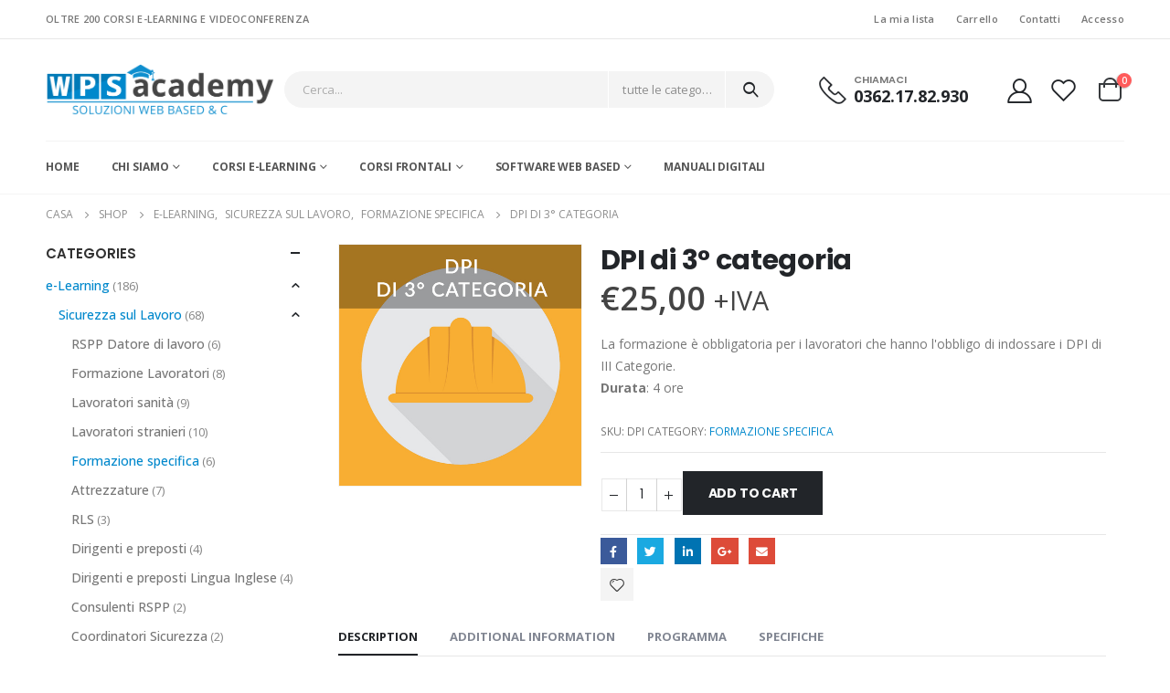

--- FILE ---
content_type: text/html; charset=UTF-8
request_url: https://wpsacademy.com/prodotto/dpi-di-3-categoria/
body_size: 34583
content:
<!DOCTYPE html>
<html lang="it-IT">
<head>
	<meta charset="UTF-8">
	<!--[if IE]><meta http-equiv='X-UA-Compatible' content='IE=edge,chrome=1'><![endif]-->
	<meta name="viewport" content="width=device-width, initial-scale=1, maximum-scale=1">
	<link rel="profile" href="http://gmpg.org/xfn/11" />
	<link rel="pingback" href="https://wpsacademy.com/xmlrpc.php" />

		<link rel="shortcut icon" href="//wpsacademy.com/wp-content/uploads/2021/03/favicon.png" type="image/x-icon" />
		<link rel="apple-touch-icon" href="//wpsacademy.com/wp-content/uploads/2021/03/favicon.png">
		<link rel="apple-touch-icon" sizes="120x120" href="//wpsacademy.com/wp-content/uploads/2021/03/favicon.png">
		<link rel="apple-touch-icon" sizes="76x76" href="//wpsacademy.com/wp-content/uploads/2021/03/favicon.png">
		<link rel="apple-touch-icon" sizes="152x152" href="//wpsacademy.com/wp-content/uploads/2021/03/favicon.png">
	<script>
	window.dataLayer = window.dataLayer || [];
	function gtag() {
		dataLayer.push(arguments);
	}
	gtag("consent", "default", {
		ad_user_data: "denied",
		ad_personalization: "denied",
		ad_storage: "denied",
		analytics_storage: "denied",
		functionality_storage: "denied",
		personalization_storage: "denied",
		security_storage: "granted",
		wait_for_update: 500,
	});
	gtag("set", "ads_data_redaction", true);
	</script>
<script type="text/javascript"
		id="Cookiebot"
		src="https://consent.cookiebot.com/uc.js"
		data-cbid="d11a60ff-8d4b-4b40-b5f1-3dc3dfa697db"
						data-culture="IT"
				async	></script>
				<script>document.documentElement.className = document.documentElement.className + ' yes-js js_active js'</script>
				<title>DPI di 3° categoria &#8211; WPS Academy &#8211; Formazione professionale</title>
<meta name='robots' content='max-image-preview:large' />
<link rel='dns-prefetch' href='//fonts.googleapis.com' />
<link rel="alternate" type="application/rss+xml" title="WPS Academy - Formazione professionale &raquo; Feed" href="https://wpsacademy.com/feed/" />
<link rel="alternate" title="oEmbed (JSON)" type="application/json+oembed" href="https://wpsacademy.com/wp-json/oembed/1.0/embed?url=https%3A%2F%2Fwpsacademy.com%2Fprodotto%2Fdpi-di-3-categoria%2F" />
<link rel="alternate" title="oEmbed (XML)" type="text/xml+oembed" href="https://wpsacademy.com/wp-json/oembed/1.0/embed?url=https%3A%2F%2Fwpsacademy.com%2Fprodotto%2Fdpi-di-3-categoria%2F&#038;format=xml" />
<style id='wp-img-auto-sizes-contain-inline-css'>
img:is([sizes=auto i],[sizes^="auto," i]){contain-intrinsic-size:3000px 1500px}
/*# sourceURL=wp-img-auto-sizes-contain-inline-css */
</style>
<style id='wp-emoji-styles-inline-css'>

	img.wp-smiley, img.emoji {
		display: inline !important;
		border: none !important;
		box-shadow: none !important;
		height: 1em !important;
		width: 1em !important;
		margin: 0 0.07em !important;
		vertical-align: -0.1em !important;
		background: none !important;
		padding: 0 !important;
	}
/*# sourceURL=wp-emoji-styles-inline-css */
</style>
<link rel='stylesheet' id='wp-block-library-css' href='https://wpsacademy.com/wp-includes/css/dist/block-library/style.min.css?ver=6.9' media='all' />
<style id='global-styles-inline-css'>
:root{--wp--preset--aspect-ratio--square: 1;--wp--preset--aspect-ratio--4-3: 4/3;--wp--preset--aspect-ratio--3-4: 3/4;--wp--preset--aspect-ratio--3-2: 3/2;--wp--preset--aspect-ratio--2-3: 2/3;--wp--preset--aspect-ratio--16-9: 16/9;--wp--preset--aspect-ratio--9-16: 9/16;--wp--preset--color--black: #000000;--wp--preset--color--cyan-bluish-gray: #abb8c3;--wp--preset--color--white: #ffffff;--wp--preset--color--pale-pink: #f78da7;--wp--preset--color--vivid-red: #cf2e2e;--wp--preset--color--luminous-vivid-orange: #ff6900;--wp--preset--color--luminous-vivid-amber: #fcb900;--wp--preset--color--light-green-cyan: #7bdcb5;--wp--preset--color--vivid-green-cyan: #00d084;--wp--preset--color--pale-cyan-blue: #8ed1fc;--wp--preset--color--vivid-cyan-blue: #0693e3;--wp--preset--color--vivid-purple: #9b51e0;--wp--preset--color--primary: #0088cc;--wp--preset--color--secondary: #ff7272;--wp--preset--color--tertiary: #2baab1;--wp--preset--color--quaternary: #0e0f11;--wp--preset--color--dark: #222529;--wp--preset--color--light: #ffffff;--wp--preset--gradient--vivid-cyan-blue-to-vivid-purple: linear-gradient(135deg,rgb(6,147,227) 0%,rgb(155,81,224) 100%);--wp--preset--gradient--light-green-cyan-to-vivid-green-cyan: linear-gradient(135deg,rgb(122,220,180) 0%,rgb(0,208,130) 100%);--wp--preset--gradient--luminous-vivid-amber-to-luminous-vivid-orange: linear-gradient(135deg,rgb(252,185,0) 0%,rgb(255,105,0) 100%);--wp--preset--gradient--luminous-vivid-orange-to-vivid-red: linear-gradient(135deg,rgb(255,105,0) 0%,rgb(207,46,46) 100%);--wp--preset--gradient--very-light-gray-to-cyan-bluish-gray: linear-gradient(135deg,rgb(238,238,238) 0%,rgb(169,184,195) 100%);--wp--preset--gradient--cool-to-warm-spectrum: linear-gradient(135deg,rgb(74,234,220) 0%,rgb(151,120,209) 20%,rgb(207,42,186) 40%,rgb(238,44,130) 60%,rgb(251,105,98) 80%,rgb(254,248,76) 100%);--wp--preset--gradient--blush-light-purple: linear-gradient(135deg,rgb(255,206,236) 0%,rgb(152,150,240) 100%);--wp--preset--gradient--blush-bordeaux: linear-gradient(135deg,rgb(254,205,165) 0%,rgb(254,45,45) 50%,rgb(107,0,62) 100%);--wp--preset--gradient--luminous-dusk: linear-gradient(135deg,rgb(255,203,112) 0%,rgb(199,81,192) 50%,rgb(65,88,208) 100%);--wp--preset--gradient--pale-ocean: linear-gradient(135deg,rgb(255,245,203) 0%,rgb(182,227,212) 50%,rgb(51,167,181) 100%);--wp--preset--gradient--electric-grass: linear-gradient(135deg,rgb(202,248,128) 0%,rgb(113,206,126) 100%);--wp--preset--gradient--midnight: linear-gradient(135deg,rgb(2,3,129) 0%,rgb(40,116,252) 100%);--wp--preset--font-size--small: 13px;--wp--preset--font-size--medium: 20px;--wp--preset--font-size--large: 36px;--wp--preset--font-size--x-large: 42px;--wp--preset--spacing--20: 0.44rem;--wp--preset--spacing--30: 0.67rem;--wp--preset--spacing--40: 1rem;--wp--preset--spacing--50: 1.5rem;--wp--preset--spacing--60: 2.25rem;--wp--preset--spacing--70: 3.38rem;--wp--preset--spacing--80: 5.06rem;--wp--preset--shadow--natural: 6px 6px 9px rgba(0, 0, 0, 0.2);--wp--preset--shadow--deep: 12px 12px 50px rgba(0, 0, 0, 0.4);--wp--preset--shadow--sharp: 6px 6px 0px rgba(0, 0, 0, 0.2);--wp--preset--shadow--outlined: 6px 6px 0px -3px rgb(255, 255, 255), 6px 6px rgb(0, 0, 0);--wp--preset--shadow--crisp: 6px 6px 0px rgb(0, 0, 0);}:where(.is-layout-flex){gap: 0.5em;}:where(.is-layout-grid){gap: 0.5em;}body .is-layout-flex{display: flex;}.is-layout-flex{flex-wrap: wrap;align-items: center;}.is-layout-flex > :is(*, div){margin: 0;}body .is-layout-grid{display: grid;}.is-layout-grid > :is(*, div){margin: 0;}:where(.wp-block-columns.is-layout-flex){gap: 2em;}:where(.wp-block-columns.is-layout-grid){gap: 2em;}:where(.wp-block-post-template.is-layout-flex){gap: 1.25em;}:where(.wp-block-post-template.is-layout-grid){gap: 1.25em;}.has-black-color{color: var(--wp--preset--color--black) !important;}.has-cyan-bluish-gray-color{color: var(--wp--preset--color--cyan-bluish-gray) !important;}.has-white-color{color: var(--wp--preset--color--white) !important;}.has-pale-pink-color{color: var(--wp--preset--color--pale-pink) !important;}.has-vivid-red-color{color: var(--wp--preset--color--vivid-red) !important;}.has-luminous-vivid-orange-color{color: var(--wp--preset--color--luminous-vivid-orange) !important;}.has-luminous-vivid-amber-color{color: var(--wp--preset--color--luminous-vivid-amber) !important;}.has-light-green-cyan-color{color: var(--wp--preset--color--light-green-cyan) !important;}.has-vivid-green-cyan-color{color: var(--wp--preset--color--vivid-green-cyan) !important;}.has-pale-cyan-blue-color{color: var(--wp--preset--color--pale-cyan-blue) !important;}.has-vivid-cyan-blue-color{color: var(--wp--preset--color--vivid-cyan-blue) !important;}.has-vivid-purple-color{color: var(--wp--preset--color--vivid-purple) !important;}.has-black-background-color{background-color: var(--wp--preset--color--black) !important;}.has-cyan-bluish-gray-background-color{background-color: var(--wp--preset--color--cyan-bluish-gray) !important;}.has-white-background-color{background-color: var(--wp--preset--color--white) !important;}.has-pale-pink-background-color{background-color: var(--wp--preset--color--pale-pink) !important;}.has-vivid-red-background-color{background-color: var(--wp--preset--color--vivid-red) !important;}.has-luminous-vivid-orange-background-color{background-color: var(--wp--preset--color--luminous-vivid-orange) !important;}.has-luminous-vivid-amber-background-color{background-color: var(--wp--preset--color--luminous-vivid-amber) !important;}.has-light-green-cyan-background-color{background-color: var(--wp--preset--color--light-green-cyan) !important;}.has-vivid-green-cyan-background-color{background-color: var(--wp--preset--color--vivid-green-cyan) !important;}.has-pale-cyan-blue-background-color{background-color: var(--wp--preset--color--pale-cyan-blue) !important;}.has-vivid-cyan-blue-background-color{background-color: var(--wp--preset--color--vivid-cyan-blue) !important;}.has-vivid-purple-background-color{background-color: var(--wp--preset--color--vivid-purple) !important;}.has-black-border-color{border-color: var(--wp--preset--color--black) !important;}.has-cyan-bluish-gray-border-color{border-color: var(--wp--preset--color--cyan-bluish-gray) !important;}.has-white-border-color{border-color: var(--wp--preset--color--white) !important;}.has-pale-pink-border-color{border-color: var(--wp--preset--color--pale-pink) !important;}.has-vivid-red-border-color{border-color: var(--wp--preset--color--vivid-red) !important;}.has-luminous-vivid-orange-border-color{border-color: var(--wp--preset--color--luminous-vivid-orange) !important;}.has-luminous-vivid-amber-border-color{border-color: var(--wp--preset--color--luminous-vivid-amber) !important;}.has-light-green-cyan-border-color{border-color: var(--wp--preset--color--light-green-cyan) !important;}.has-vivid-green-cyan-border-color{border-color: var(--wp--preset--color--vivid-green-cyan) !important;}.has-pale-cyan-blue-border-color{border-color: var(--wp--preset--color--pale-cyan-blue) !important;}.has-vivid-cyan-blue-border-color{border-color: var(--wp--preset--color--vivid-cyan-blue) !important;}.has-vivid-purple-border-color{border-color: var(--wp--preset--color--vivid-purple) !important;}.has-vivid-cyan-blue-to-vivid-purple-gradient-background{background: var(--wp--preset--gradient--vivid-cyan-blue-to-vivid-purple) !important;}.has-light-green-cyan-to-vivid-green-cyan-gradient-background{background: var(--wp--preset--gradient--light-green-cyan-to-vivid-green-cyan) !important;}.has-luminous-vivid-amber-to-luminous-vivid-orange-gradient-background{background: var(--wp--preset--gradient--luminous-vivid-amber-to-luminous-vivid-orange) !important;}.has-luminous-vivid-orange-to-vivid-red-gradient-background{background: var(--wp--preset--gradient--luminous-vivid-orange-to-vivid-red) !important;}.has-very-light-gray-to-cyan-bluish-gray-gradient-background{background: var(--wp--preset--gradient--very-light-gray-to-cyan-bluish-gray) !important;}.has-cool-to-warm-spectrum-gradient-background{background: var(--wp--preset--gradient--cool-to-warm-spectrum) !important;}.has-blush-light-purple-gradient-background{background: var(--wp--preset--gradient--blush-light-purple) !important;}.has-blush-bordeaux-gradient-background{background: var(--wp--preset--gradient--blush-bordeaux) !important;}.has-luminous-dusk-gradient-background{background: var(--wp--preset--gradient--luminous-dusk) !important;}.has-pale-ocean-gradient-background{background: var(--wp--preset--gradient--pale-ocean) !important;}.has-electric-grass-gradient-background{background: var(--wp--preset--gradient--electric-grass) !important;}.has-midnight-gradient-background{background: var(--wp--preset--gradient--midnight) !important;}.has-small-font-size{font-size: var(--wp--preset--font-size--small) !important;}.has-medium-font-size{font-size: var(--wp--preset--font-size--medium) !important;}.has-large-font-size{font-size: var(--wp--preset--font-size--large) !important;}.has-x-large-font-size{font-size: var(--wp--preset--font-size--x-large) !important;}
/*# sourceURL=global-styles-inline-css */
</style>

<style id='classic-theme-styles-inline-css'>
/*! This file is auto-generated */
.wp-block-button__link{color:#fff;background-color:#32373c;border-radius:9999px;box-shadow:none;text-decoration:none;padding:calc(.667em + 2px) calc(1.333em + 2px);font-size:1.125em}.wp-block-file__button{background:#32373c;color:#fff;text-decoration:none}
/*# sourceURL=/wp-includes/css/classic-themes.min.css */
</style>
<style id='woocommerce-inline-inline-css'>
.woocommerce form .form-row .required { visibility: visible; }
/*# sourceURL=woocommerce-inline-inline-css */
</style>
<link rel='stylesheet' id='yith-wcan-shortcodes-css' href='https://wpsacademy.com/wp-content/plugins/yith-woocommerce-ajax-navigation/assets/css/shortcodes.css?ver=4.31.0' media='all' />
<style id='yith-wcan-shortcodes-inline-css'>
:root{
	--yith-wcan-filters_colors_titles: #434343;
	--yith-wcan-filters_colors_background: #FFFFFF;
	--yith-wcan-filters_colors_accent: #A7144C;
	--yith-wcan-filters_colors_accent_r: 167;
	--yith-wcan-filters_colors_accent_g: 20;
	--yith-wcan-filters_colors_accent_b: 76;
	--yith-wcan-color_swatches_border_radius: 100%;
	--yith-wcan-color_swatches_size: 30px;
	--yith-wcan-labels_style_background: #FFFFFF;
	--yith-wcan-labels_style_background_hover: #A7144C;
	--yith-wcan-labels_style_background_active: #A7144C;
	--yith-wcan-labels_style_text: #434343;
	--yith-wcan-labels_style_text_hover: #FFFFFF;
	--yith-wcan-labels_style_text_active: #FFFFFF;
	--yith-wcan-anchors_style_text: #434343;
	--yith-wcan-anchors_style_text_hover: #A7144C;
	--yith-wcan-anchors_style_text_active: #A7144C;
}
/*# sourceURL=yith-wcan-shortcodes-inline-css */
</style>
<link rel='stylesheet' id='jquery-selectBox-css' href='https://wpsacademy.com/wp-content/plugins/yith-woocommerce-wishlist/assets/css/jquery.selectBox.css?ver=1.2.0' media='all' />
<link rel='stylesheet' id='woocommerce_prettyPhoto_css-css' href='//wpsacademy.com/wp-content/plugins/woocommerce/assets/css/prettyPhoto.css?ver=3.1.6' media='all' />
<link rel='stylesheet' id='yith-wcwl-main-css' href='https://wpsacademy.com/wp-content/plugins/yith-woocommerce-wishlist/assets/css/style.css?ver=3.31.0' media='all' />
<style id='yith-wcwl-main-inline-css'>
.yith-wcwl-share li a{color: #FFFFFF;}.yith-wcwl-share li a:hover{color: #FFFFFF;}.yith-wcwl-share a.facebook{background: #39599E; background-color: #39599E;}.yith-wcwl-share a.facebook:hover{background: #39599E; background-color: #39599E;}.yith-wcwl-share a.twitter{background: #45AFE2; background-color: #45AFE2;}.yith-wcwl-share a.twitter:hover{background: #39599E; background-color: #39599E;}.yith-wcwl-share a.pinterest{background: #AB2E31; background-color: #AB2E31;}.yith-wcwl-share a.pinterest:hover{background: #39599E; background-color: #39599E;}.yith-wcwl-share a.email{background: #FBB102; background-color: #FBB102;}.yith-wcwl-share a.email:hover{background: #39599E; background-color: #39599E;}.yith-wcwl-share a.whatsapp{background: #00A901; background-color: #00A901;}.yith-wcwl-share a.whatsapp:hover{background: #39599E; background-color: #39599E;}
/*# sourceURL=yith-wcwl-main-inline-css */
</style>
<link rel='stylesheet' id='porto-css-vars-css' href='https://wpsacademy.com/wp-content/uploads/porto_styles/theme_css_vars.css?ver=6.2.3' media='all' />
<link rel='stylesheet' id='js_composer_front-css' href='https://wpsacademy.com/wp-content/plugins/js_composer/assets/css/js_composer.min.css?ver=6.8.0' media='all' />
<link rel='stylesheet' id='porto-google-fonts-css' href='//fonts.googleapis.com/css?family=Open+Sans%3A200%2C300%2C400%2C500%2C600%2C700%2C800%7CPoppins%3A200%2C300%2C400%2C500%2C600%2C700%2C800%7COswald%3A400%2C600%2C700&#038;ver=6.9' media='all' />
<link rel='stylesheet' id='elementor-icons-css' href='https://wpsacademy.com/wp-content/plugins/elementor/assets/lib/eicons/css/elementor-icons.min.css?ver=5.29.0' media='all' />
<link rel='stylesheet' id='elementor-frontend-css' href='https://wpsacademy.com/wp-content/uploads/elementor/css/custom-frontend.min.css?ver=1711101855' media='all' />
<link rel='stylesheet' id='elementor-post-1-css' href='https://wpsacademy.com/wp-content/uploads/elementor/css/post-1.css?ver=1711105751' media='all' />
<link rel='stylesheet' id='bootstrap-css' href='https://wpsacademy.com/wp-content/uploads/porto_styles/bootstrap.css?ver=6.2.3' media='all' />
<link rel='stylesheet' id='porto-plugins-css' href='https://wpsacademy.com/wp-content/themes/porto/css/plugins.css?ver=6.2.3' media='all' />
<link rel='stylesheet' id='porto-theme-css' href='https://wpsacademy.com/wp-content/themes/porto/css/theme.css?ver=6.2.3' media='all' />
<link rel='stylesheet' id='porto-shortcodes-css' href='https://wpsacademy.com/wp-content/themes/porto/css/shortcodes.css?ver=6.2.3' media='all' />
<link rel='stylesheet' id='porto-theme-shop-css' href='https://wpsacademy.com/wp-content/themes/porto/css/theme_shop.css?ver=6.2.3' media='all' />
<link rel='stylesheet' id='porto-dynamic-style-css' href='https://wpsacademy.com/wp-content/uploads/porto_styles/dynamic_style.css?ver=6.2.3' media='all' />
<link rel='stylesheet' id='porto-style-css' href='https://wpsacademy.com/wp-content/themes/porto/style.css?ver=6.2.3' media='all' />
<style id='porto-style-inline-css'>
#header .logo,.side-header-narrow-bar-logo{max-width:800px}@media (min-width:1220px){#header .logo{max-width:250px}}@media (max-width:991px){#header .logo{max-width:280px}}@media (max-width:767px){#header .logo{max-width:160px}}@media (min-width:992px){}.page-top ul.breadcrumb > li.home{display:inline-block}.page-top ul.breadcrumb > li.home a{position:relative;width:14px;text-indent:-9999px}.page-top ul.breadcrumb > li.home a:after{content:"\e883";font-family:'porto';float:left;text-indent:0}.product-images .img-thumbnail .inner,.product-images .img-thumbnail .inner img{-webkit-transform:none;transform:none}.product-layout-image{position:relative}.product-layout-image .summary-before{flex:0 0 auto;width:100%}.product-layout-image .labels{margin:0}.product-images-block .img-thumbnail{margin-bottom:20px}.product-images-block .product-images:hover .zoom{opacity:0}.product-images-block .img-thumbnail:hover .zoom{opacity:1;background:none}.product-layout-full_width .product-thumbnails{position:absolute;top:15px;left:15px;z-index:2;bottom:20px;overflow-x:hidden;overflow-y:auto;-webkit-overflow-scrolling:touch;scroll-behavior:smooth}.product-layout-full_width .product-thumbnails::-webkit-scrollbar{width:5px}.product-layout-full_width .product-thumbnails::-webkit-scrollbar-thumb{border-radius:0;background:rgba(204,204,204,0.5)}.product-layout-full_width .product-thumbnails .img-thumbnail{width:80px;border:1px solid rgba(0,0,0,0.1);cursor:pointer;margin-bottom:10px;background-color:rgba(244,244,244,0.5)}.product-layout-full_width .product-thumbnails .img-thumbnail:last-child{margin-bottom:0}.product-layout-full_width .product-thumbnails img{opacity:0.5}@media (max-width:575px){.product-layout-full_width .product-thumbnails .img-thumbnail{width:60px}}.product-layout-transparent{margin-top:-5px;padding:0 5px;display:-ms-flexbox;display:flex;-ms-flex-align:center;align-items:center;align-self:flex-start;-ms-flex-wrap:wrap;flex-wrap:wrap}.product-layout-transparent .product-images{width:80%;-ms-flex-order:2;order:2;padding:5px}.product-layout-transparent .product-thumbnails{width:20%}body.boxed .product-layout-transparent .summary-before .product-thumbnails{padding-left:10px}.product-thumbs-vertical-slider .slick-arrow{text-indent:-9999px;width:40px;height:30px;display:block;margin-left:auto;margin-right:auto;position:relative;text-shadow:none;background:none;font-size:30px;color:#222529;cursor:pointer}.product-thumbs-vertical-slider .slick-arrow:before{content:'\e81b';font-family:Porto;text-indent:0;position:absolute;left:0;width:100%;line-height:25px;top:0}.product-thumbs-vertical-slider .slick-next:before{content:'\e81c'}.product-thumbs-vertical-slider .slick-next{margin-top:10px}.product-thumbs-vertical-slider .img-thumbnail{padding:5px;border:none}.product-thumbs-vertical-slider .img-thumbnail img{width:100%;height:auto;transform:none;border:1px solid #f4f4f4}.product-thumbs-vertical-slider .img-thumbnail.selected img{border-color:#0088cc}@media (max-width:767px){.product-thumbs-vertical-slider .slick-prev,.product-thumbs-vertical-slider .slick-next{display:block !important}}.product-layout-transparent .product-thumbnails .img-thumbnail{cursor:pointer}.product-layout-transparent .labels{left:calc(20% + 5px + .8em);top:calc(5px + .8em)}.product-layout-centered_vertical_zoom{display:-ms-flexbox;display:flex;-ms-flex-wrap:wrap;flex-wrap:wrap}.product-layout-centered_vertical_zoom .labels{left:calc(90px + .8em)}.product-layout-centered_vertical_zoom .product-images{width:calc(100% - 90px);-webkit-order:2;order:2;-ms-flex-order:2}.product-layout-centered_vertical_zoom .product-thumbnails{width:90px}.product-layout-centered_vertical_zoom .product-thumbnails .img-thumbnail{width:80px;border:1px solid rgba(0,0,0,0.1);cursor:pointer;margin-bottom:10px}@media (max-width:575px){.product-layout-centered_vertical_zoom .product-thumbnails .img-thumbnail{width:60px}.product-layout-centered_vertical_zoom .product-images{width:calc(100% - 60px)}.product-layout-centered_vertical_zoom .product-thumbnails{width:80px}}#login-form-popup{position:relative;width:80%;max-width:525px;margin-left:auto;margin-right:auto}#login-form-popup .featured-box{margin-bottom:0;box-shadow:none;border:none;border-radius:0}#login-form-popup .featured-box .box-content{padding:45px 36px 30px;border:none}#login-form-popup .featured-box h2{text-transform:uppercase;font-size:15px;letter-spacing:.05em;font-weight:600;line-height:2}#login-form-popup .porto-social-login-section{margin-top:20px}.porto-social-login-section{background:#f4f4f2;text-align:center;padding:20px 20px 25px}.porto-social-login-section p{text-transform:uppercase;font-size:12px;color:#222529;font-weight:600;margin-bottom:8px}#login-form-popup .col2-set{margin-left:-20px;margin-right:-20px}#login-form-popup .col-1,#login-form-popup .col-2{padding-left:20px;padding-right:20px}@media (min-width:992px){#login-form-popup .col-1{border-right:1px solid #f5f6f6}}#login-form-popup .input-text{box-shadow:none;padding-top:10px;padding-bottom:10px;border-color:#ddd;border-radius:2px;line-height:1.5 !important}#login-form-popup .form-row{margin-bottom:20px}#login-form-popup .woocommerce-privacy-policy-text{display:none}#login-form-popup .button{border-radius:2px;padding:18px 24px;text-shadow:none;font-family:Poppins,sans-serif;font-size:12px;letter-spacing:-0.025em}#login-form-popup label.inline{margin-top:15px;float:right;position:relative;cursor:pointer;line-height:1.5}#login-form-popup label.inline input[type=checkbox]{opacity:0;margin-right:8px;margin-top:0;margin-bottom:0}#login-form-popup label.inline span:before{content:'';position:absolute;border:1px solid #ddd;border-radius:1px;width:16px;height:16px;left:0;top:0;text-align:center;line-height:15px;font-family:'Font Awesome 5 Free';font-weight:900;font-size:9px;color:#aaa}#login-form-popup label.inline input[type=checkbox]:checked + span:before{content:'\f00c'}#login-form-popup .social-button i{font-size:16px;margin-right:8px}#login-form-popup p.status{color:#222529}.porto-social-login-section .google-plus{background:#dd4e31}.porto-social-login-section .facebook{background:#3a589d}.porto-social-login-section .twitter{background:#1aa9e1}.featured-box .porto-social-login-section i{color:#fff}.porto-social-login-section .social-button:hover{background:var(--bs-primary)}#login-form-popup{max-width:480px}html.panel-opened body > .mfp-bg{z-index:9042}html.panel-opened body > .mfp-wrap{z-index:9043}.page-top{padding:10px 0;min-height:44px}.main-content,.left-sidebar,.right-sidebar{padding-top:0}.ls-80{letter-spacing:.08em}.ls-n-20{letter-spacing:-.02em}.ls-150{letter-spacing:.15em}.home-banner-slider h2.vc_custom_heading,.custom-font4{font-family:'Segoe Script','Savoye LET'}.btn-modern{font-family:Poppins;font-weight:700;letter-spacing:.01em;padding:1em 1.6em}.btn-modern.btn-lg{font-size:1em;padding-left:2.8em;padding-right:2.8em}.btn-modern.btn-xl{font-size:1.1428em;padding:1.25em 3em}.btn-modern.vc_btn3-block{letter-spacing:.15em}.porto-block-html-top{font-family:Poppins;font-weight:500;font-size:.9286em;line-height:1.4;letter-spacing:.025em;overflow:hidden}.porto-block-html-top .mfp-close{top:50%;transform:translateY(-50%) rotateZ(45deg);color:inherit;opacity:.7}.porto-block-html-top small{font-size:.8461em;font-weight:400;opacity:.5}.porto-block-html-top a{text-transform:uppercase;display:inline-block;padding:.4rem .5rem;font-size:0.625rem;font-weight:700;background:#0075af;color:#fff;text-decoration:none}#header{border-bottom:1px solid #f4f4f4}#header .header-top{letter-spacing:.025em}#header .header-top .top-links > li.menu-item > a{text-transform:none}#header .separator{height:1.6em}#header .share-links a{width:26px;height:26px}#header .share-links a:not(:hover){background:none;color:inherit}#header .main-menu > li.menu-item,.main-menu-wrap .menu-custom-block a:not(:last-child){margin-right:35px}#header .wishlist i,#header .my-account i{font-size:27px;display:block}#header .searchform-popup .search-toggle{width:30px}#header .searchform input{height:40px}#header .searchform select,#header .searchform button,#header .searchform .selectric .label{height:40px;line-height:40px}#header .searchform .selectric .label{padding-left:15px}@media (min-width:992px){#header .header-main .header-left{flex:0 0 16.6666%}#header .header-main .header-right,#header .searchform .text{flex:1}#header .searchform-popup{flex:1;padding-left:10px}#header .searchform{width:100%;box-shadow:none}#header .searchform.searchform-cats input{width:100%}}@media (max-width:767px){#header .header-top .header-right{-ms-flex:1;flex:1;-ms-flex-pack:start;justify-content:flex-start}#header .header-top .view-switcher{margin-left:0}#header .header-top .share-links{-ms-flex:1;flex:1}#header .header-top .separator{display:none}}@media (max-width:575px){#header .header-right .searchform{right:-120px}}.header-bottom .container{position:relative}.header-bottom .container:before{content:'';position:absolute;top:0;left:10px;right:10px;width:calc(100% - 20px);border-top:1px solid #f4f4f4}#mini-cart{font-size:32px !important}#mini-cart .minicart-icon{width:25px;height:20px;border:2px solid #222529;border-radius:0 0 5px 5px;position:relative;opacity:.9;margin:6px 3px 0}#mini-cart .minicart-icon:before{content:'';position:absolute;border:2px solid;border-color:inherit;border-bottom:none;border-radius:10px 10px 0 0;left:50%;top:-8px;margin-left:-7.5px;width:15px;height:11px}@media (max-width:991px){#header .header-top .top-links,#header .separator:first-of-type{display:none}}.slider-title{font-size:1.125rem;letter-spacing:-0.02em}.coupon-sale-text{transform:rotate(-2deg);letter-spacing:-0.01em;position:relative}.coupon-sale-text b{display:inline-block;font-size:1.6em;font-weight:700;padding:5px 8px;background-color:#ff7272;color:#fff}.coupon-sale-light-bg b{background:#fff;color:#222529}.coupon-sale-text i{font-style:normal;position:absolute;left:-2.25em;top:50%;transform:translateY(-50%) rotate(-90deg);font-size:.65em;opacity:.6;letter-spacing:0}.top-icon .porto-sicon-header{margin-bottom:.75rem}.top-icon .porto-sicon-header p{font-family:Poppins;margin-bottom:0}article.post-grid .clearfix,article.post .post-meta i{display:none}article.post .post-meta{margin-top:-.75rem}article.post .post-meta a{color:#999;font-size:.625rem;text-transform:uppercase}.blog-posts .post .entry-title{font-family:Open Sans;font-size:1.125rem;font-weight:700;line-height:1}.blog-posts .post .entry-title a{color:inherit}.blog-posts .post p{font-size:.9286em}article.post .post-image .post-date{right:auto;left:10px;font-family:Poppins;background:#222529;letter-spacing:.05em;width:45px}.blog-posts .post .post-date .day{background:none;color:#fff;padding-bottom:0;font-size:1.125rem;line-height:1}.blog-posts .post .post-date .month{background:none;padding-bottom:8px;line-height:1;font-size:.7rem;text-transform:uppercase;opacity:.6;font-weight:400}.widget .widget-title,.widget .widgettitle,#footer .widget-title{font-size:1rem}.porto-products.title-border-middle>.section-title{margin-bottom:.5rem}ul.products li.product:hover .add-links .add_to_cart_button,ul.products li.product:hover .add-links .add_to_cart_read_more{background:#2b2b2d;border-color:#2b2b2d}.products-slider.owl-carousel .product{margin-bottom:25px;margin-top:10px}.products-slider.owl-carousel .owl-item:hover{z-index:2}ul.products:not(.list) li.product-col:hover .product-image{box-shadow:none}ul.products:not(.list) li.product-col:hover .product-inner{box-shadow:0 5px 25px 0 rgba(0,0,0,.08)}.add-links .add_to_cart_button{padding:0 1.2em;color:#6f6e6b}.add-links .add_to_cart_button:before{display:none}li.product-col:hover .add-links .add_to_cart_button{padding:0 .7143em}li.product-col:hover .add-links .add_to_cart_button:before{display:inline-block}.labels .onhot,.labels .onsale{border-radius:12px;padding-left:.8em;padding-right:.8em}.products-slider.owl-carousel .owl-stage-outer{padding-left:5px;padding-right:5px;margin-left:-5px;margin-right:-5px}@media (max-width:575px){.products-slider.owl-carousel .owl-stage-outer{padding-left:2px;padding-right:2px;margin-left:-2px;margin-right:-2px}}li.product-category .thumb-info,li.product-category .thumb-info img,li.product-category .thumb-info-wrapper:after{border-radius:50%}ul.category-color-dark li.product-category .thumb-info-title{background:#fff;padding:.75rem .5rem1.25rem}ul.products li.product-category .thumb-info h3{letter-spacing:0;font-family:Poppins}li.product-col.product-default h3,ul.product_list_widget li .product-details a{color:#222529}ul.grid li.product-col h3{margin-left:.5rem;margin-right:.5rem}#footer .footer-main .container:after{content:'';display:block;position:absolute;left:10px;right:10px;bottom:0;border-bottom:1px solid #313438}#footer .contact-details i{display:none}#footer .contact-details span{padding-left:0;line-height:1.4}#footer .contact-details strong{padding-left:0;text-transform:uppercase;line-height:1.4}#footer .share-links a{width:40px;height:40px;border-radius:20px;border:1px solid #313438;box-shadow:none}#footer .widget .tagcloud a{background:none;color:inherit;border-radius:0;font-size:11px !important;font-weight:400;text-transform:none;padding:.6em;border:1px solid #313438}#footer .widget .tagcloud a:hover{border-color:#fff;color:#fff}#footer .widget_wysija_cont .wysija-paragraph{display:block;margin-bottom:1rem}#footer .widget_wysija_cont .wysija-input{border-radius:30px;background:#292c30;padding-left:1.5rem;font-size:0.8125rem}#footer .widget_wysija_cont .wysija-submit{border-radius:30px;padding:0 1.75rem;font-size:0.8125rem;font-weight:700}.payment-icons .payment-icon{display:inline-block;vertical-align:middle;margin:3px;width:56px;height:32px;background-color:#d6d3cc;background-size:80% auto;background-repeat:no-repeat;background-position:center;transition:opacity .25s;filter:invert(1);border-radius:4px}.payment-icons .payment-icon:hover{opacity:.7}.payment-icons .visa{background-image:url(//sw-themes.com/porto_dummy/wp-content/uploads/images/payments/payment-visa.svg)}.payment-icons .paypal{background-image:url(//sw-themes.com/porto_dummy/wp-content/uploads/images/payments/payment-paypal.svg);background-size:85% auto;background-position:50% 48%}.payment-icons .stripe{background-image:url(//sw-themes.com/porto_dummy/wp-content/uploads/images/payments/payment-stripe.png);background-size:60% auto}.payment-icons .verisign{background-image:url(//sw-themes.com/porto_dummy/wp-content/uploads/images/payments/payment-verisign.svg)}.newsletter-popup-form{max-width:740px;position:relative}ul.products li.product-col .woocommerce-loop-product__title{white-space:normal !important}ul.products .category-list{white-space:normal !important}.rating-wrap
{display:none !important}.pt-5,.py-5{}#header .header-main .header-left{flex:none !important}.smallpay-custom-field-wrapper{display:none}.vc_column_container.section{padding-top:5px;padding-bottom:5px}.section{border:0;padding-left:0 !important;padding-right:0 !important}.thumb-info-title{padding:15px 0 0 0 !important}
/*# sourceURL=porto-style-inline-css */
</style>
<link rel='stylesheet' id='google-fonts-1-css' href='https://fonts.googleapis.com/css?family=Roboto%3A100%2C100italic%2C200%2C200italic%2C300%2C300italic%2C400%2C400italic%2C500%2C500italic%2C600%2C600italic%2C700%2C700italic%2C800%2C800italic%2C900%2C900italic%7CRoboto+Slab%3A100%2C100italic%2C200%2C200italic%2C300%2C300italic%2C400%2C400italic%2C500%2C500italic%2C600%2C600italic%2C700%2C700italic%2C800%2C800italic%2C900%2C900italic&#038;display=auto&#038;ver=6.9' media='all' />
<link rel="preconnect" href="https://fonts.gstatic.com/" crossorigin><script src="https://wpsacademy.com/wp-includes/js/jquery/jquery.min.js?ver=3.7.1" id="jquery-core-js"></script>
<script src="https://wpsacademy.com/wp-includes/js/jquery/jquery-migrate.min.js?ver=3.4.1" id="jquery-migrate-js"></script>
<script src="https://wpsacademy.com/wp-content/plugins/woocommerce/assets/js/jquery-blockui/jquery.blockUI.min.js?ver=2.7.0-wc.8.7.0" id="jquery-blockui-js" data-wp-strategy="defer"></script>
<script id="wc-add-to-cart-js-extra">
var wc_add_to_cart_params = {"ajax_url":"/wp-admin/admin-ajax.php","wc_ajax_url":"/?wc-ajax=%%endpoint%%","i18n_view_cart":"View cart","cart_url":"https://wpsacademy.com/cart/","is_cart":"","cart_redirect_after_add":"no"};
//# sourceURL=wc-add-to-cart-js-extra
</script>
<script src="https://wpsacademy.com/wp-content/plugins/woocommerce/assets/js/frontend/add-to-cart.min.js?ver=8.7.0" id="wc-add-to-cart-js" data-wp-strategy="defer"></script>
<script id="wc-single-product-js-extra">
var wc_single_product_params = {"i18n_required_rating_text":"Please select a rating","review_rating_required":"yes","flexslider":{"rtl":false,"animation":"slide","smoothHeight":true,"directionNav":false,"controlNav":"thumbnails","slideshow":false,"animationSpeed":500,"animationLoop":false,"allowOneSlide":false},"zoom_enabled":"","zoom_options":[],"photoswipe_enabled":"","photoswipe_options":{"shareEl":false,"closeOnScroll":false,"history":false,"hideAnimationDuration":0,"showAnimationDuration":0},"flexslider_enabled":""};
//# sourceURL=wc-single-product-js-extra
</script>
<script src="https://wpsacademy.com/wp-content/plugins/woocommerce/assets/js/frontend/single-product.min.js?ver=8.7.0" id="wc-single-product-js" defer data-wp-strategy="defer"></script>
<script src="https://wpsacademy.com/wp-content/plugins/woocommerce/assets/js/js-cookie/js.cookie.min.js?ver=2.1.4-wc.8.7.0" id="js-cookie-js" defer data-wp-strategy="defer"></script>
<script id="woocommerce-js-extra">
var woocommerce_params = {"ajax_url":"/wp-admin/admin-ajax.php","wc_ajax_url":"/?wc-ajax=%%endpoint%%"};
//# sourceURL=woocommerce-js-extra
</script>
<script src="https://wpsacademy.com/wp-content/plugins/woocommerce/assets/js/frontend/woocommerce.min.js?ver=8.7.0" id="woocommerce-js" defer data-wp-strategy="defer"></script>
<script src="https://wpsacademy.com/wp-content/plugins/js_composer/assets/js/vendors/woocommerce-add-to-cart.js?ver=6.8.0" id="vc_woocommerce-add-to-cart-js-js"></script>
<link rel="https://api.w.org/" href="https://wpsacademy.com/wp-json/" /><link rel="alternate" title="JSON" type="application/json" href="https://wpsacademy.com/wp-json/wp/v2/product/3187" /><link rel="EditURI" type="application/rsd+xml" title="RSD" href="https://wpsacademy.com/xmlrpc.php?rsd" />
<meta name="generator" content="WordPress 6.9" />
<meta name="generator" content="WooCommerce 8.7.0" />
<link rel="canonical" href="https://wpsacademy.com/prodotto/dpi-di-3-categoria/" />
<link rel='shortlink' href='https://wpsacademy.com/?p=3187' />
	<noscript><style>.woocommerce-product-gallery{ opacity: 1 !important; }</style></noscript>
	<meta name="generator" content="Elementor 3.20.2; features: e_optimized_assets_loading, additional_custom_breakpoints, block_editor_assets_optimize, e_image_loading_optimization; settings: css_print_method-external, google_font-enabled, font_display-auto">
<meta name="generator" content="Powered by WPBakery Page Builder - drag and drop page builder for WordPress."/>
<meta name="generator" content="Powered by Slider Revolution 6.5.16 - responsive, Mobile-Friendly Slider Plugin for WordPress with comfortable drag and drop interface." />
<script>function setREVStartSize(e){
			//window.requestAnimationFrame(function() {
				window.RSIW = window.RSIW===undefined ? window.innerWidth : window.RSIW;
				window.RSIH = window.RSIH===undefined ? window.innerHeight : window.RSIH;
				try {
					var pw = document.getElementById(e.c).parentNode.offsetWidth,
						newh;
					pw = pw===0 || isNaN(pw) ? window.RSIW : pw;
					e.tabw = e.tabw===undefined ? 0 : parseInt(e.tabw);
					e.thumbw = e.thumbw===undefined ? 0 : parseInt(e.thumbw);
					e.tabh = e.tabh===undefined ? 0 : parseInt(e.tabh);
					e.thumbh = e.thumbh===undefined ? 0 : parseInt(e.thumbh);
					e.tabhide = e.tabhide===undefined ? 0 : parseInt(e.tabhide);
					e.thumbhide = e.thumbhide===undefined ? 0 : parseInt(e.thumbhide);
					e.mh = e.mh===undefined || e.mh=="" || e.mh==="auto" ? 0 : parseInt(e.mh,0);
					if(e.layout==="fullscreen" || e.l==="fullscreen")
						newh = Math.max(e.mh,window.RSIH);
					else{
						e.gw = Array.isArray(e.gw) ? e.gw : [e.gw];
						for (var i in e.rl) if (e.gw[i]===undefined || e.gw[i]===0) e.gw[i] = e.gw[i-1];
						e.gh = e.el===undefined || e.el==="" || (Array.isArray(e.el) && e.el.length==0)? e.gh : e.el;
						e.gh = Array.isArray(e.gh) ? e.gh : [e.gh];
						for (var i in e.rl) if (e.gh[i]===undefined || e.gh[i]===0) e.gh[i] = e.gh[i-1];
											
						var nl = new Array(e.rl.length),
							ix = 0,
							sl;
						e.tabw = e.tabhide>=pw ? 0 : e.tabw;
						e.thumbw = e.thumbhide>=pw ? 0 : e.thumbw;
						e.tabh = e.tabhide>=pw ? 0 : e.tabh;
						e.thumbh = e.thumbhide>=pw ? 0 : e.thumbh;
						for (var i in e.rl) nl[i] = e.rl[i]<window.RSIW ? 0 : e.rl[i];
						sl = nl[0];
						for (var i in nl) if (sl>nl[i] && nl[i]>0) { sl = nl[i]; ix=i;}
						var m = pw>(e.gw[ix]+e.tabw+e.thumbw) ? 1 : (pw-(e.tabw+e.thumbw)) / (e.gw[ix]);
						newh =  (e.gh[ix] * m) + (e.tabh + e.thumbh);
					}
					var el = document.getElementById(e.c);
					if (el!==null && el) el.style.height = newh+"px";
					el = document.getElementById(e.c+"_wrapper");
					if (el!==null && el) {
						el.style.height = newh+"px";
						el.style.display = "block";
					}
				} catch(e){
					console.log("Failure at Presize of Slider:" + e)
				}
			//});
		  };</script>
<link rel="alternate" type="application/rss+xml" title="RSS" href="https://wpsacademy.com/rsslatest.xml" /><noscript><style> .wpb_animate_when_almost_visible { opacity: 1; }</style></noscript><link rel='stylesheet' id='rs-plugin-settings-css' href='https://wpsacademy.com/wp-content/plugins/revslider/public/assets/css/rs6.css?ver=6.5.16' media='all' />
<style id='rs-plugin-settings-inline-css'>
#rs-demo-id {}
/*# sourceURL=rs-plugin-settings-inline-css */
</style>
</head>
<body class="wp-singular product-template-default single single-product postid-3187 wp-embed-responsive wp-theme-porto theme-porto woocommerce woocommerce-page woocommerce-no-js yith-wcan-free login-popup full blog-1 wpb-js-composer js-comp-ver-6.8.0 vc_responsive elementor-default elementor-kit-1">

	<div class="page-wrapper"><!-- page wrapper -->

		<div class="porto-html-block porto-block-html-top"><!--<div class="background-color-primary text-center text-color-light position-relative p-t-sm p-b-sm d-none">
    <div class="container">I nostri uffici saranno chiusi dal 3 al 6 gennaio 2022
    </div>
    </div>
    -->
    <!--<a href="#" class="ml-2">Men</a><a href="#" class="mx-2">Women</a>--></div>
								<!-- header wrapper -->
			<div class="header-wrapper">
								

	<header id="header" class="header-builder">
	
	<div class="header-top"><div class="header-row container"><div class="header-col header-left"><div class="custom-html text-uppercase font-weight-semibold d-none d-md-block">Oltre 200 Corsi e-Learning e Videoconferenza</div></div><div class="header-col header-right"><ul id="menu-top-navigation" class="top-links mega-menu show-arrow"><li id="nav-menu-item-3819" class="d-lg-none d-xl-block menu-item menu-item-type-post_type menu-item-object-page narrow"><a href="https://wpsacademy.com/wishlist/">La mia lista</a></li>
<li id="nav-menu-item-3820" class="menu-item menu-item-type-post_type menu-item-object-page narrow"><a href="https://wpsacademy.com/cart/">Carrello</a></li>
<li id="nav-menu-item-3863" class="menu-item menu-item-type-post_type menu-item-object-page narrow"><a href="https://wpsacademy.com/contatti/">Contatti</a></li>
<li class="menu-item"><a class="porto-link-login" href="https://wpsacademy.com/my-account/">Accesso</a></li></ul></div></div></div><div class="header-main"><div class="header-row container"><div class="header-col header-left"><a class="mobile-toggle" href="#"><i class="fas fa-bars"></i></a>		<div class="logo">
		<a href="https://wpsacademy.com/" title="WPS Academy &#8211; Formazione professionale - Formazione Valida, Veloce, Vincente"  rel="home">
		<img class="img-responsive sticky-logo sticky-retina-logo" src="//wpsacademy.com/wp-content/uploads/2021/03/wpscademy_logo.png" alt="WPS Academy &#8211; Formazione professionale" /><img class="img-responsive standard-logo retina-logo" src="//wpsacademy.com/wp-content/uploads/2021/03/wpscademy_logo.png" alt="WPS Academy &#8211; Formazione professionale" />	</a>
			</div>
		</div><div class="header-col header-right"><div class="searchform-popup"><a class="search-toggle"><i class="fas fa-search"></i><span class="search-text">Ricerca</span></a>	<form action="https://wpsacademy.com/" method="get"
		class="searchform searchform-cats">
		<div class="searchform-fields">
			<span class="text"><input name="s" type="text" value="" placeholder="Cerca..." autocomplete="off" /></span>
							<input type="hidden" name="post_type" value="product"/>
				<select  name='product_cat' id='product_cat' class='cat'>
	<option value='0'>tutte le categorie</option>
	<option class="level-0" value="senza-categoria">Senza categoria</option>
	<option class="level-0" value="e-learning">e-Learning</option>
	<option class="level-1" value="sicurezza-sul-lavoro">&nbsp;&nbsp;&nbsp;Sicurezza sul Lavoro</option>
	<option class="level-2" value="rspp-datore-di-lavoro">&nbsp;&nbsp;&nbsp;&nbsp;&nbsp;&nbsp;RSPP Datore di lavoro</option>
	<option class="level-2" value="formazione-lavoratori">&nbsp;&nbsp;&nbsp;&nbsp;&nbsp;&nbsp;Formazione Lavoratori</option>
	<option class="level-2" value="corsi-di-comunicazione">&nbsp;&nbsp;&nbsp;&nbsp;&nbsp;&nbsp;Corsi di Comunicazione</option>
	<option class="level-2" value="formazione-specifica">&nbsp;&nbsp;&nbsp;&nbsp;&nbsp;&nbsp;Formazione specifica</option>
	<option class="level-2" value="corsi-in-lingua-inglese">&nbsp;&nbsp;&nbsp;&nbsp;&nbsp;&nbsp;Corsi in Lingua Inglese</option>
	<option class="level-2" value="lavoratori-stranieri">&nbsp;&nbsp;&nbsp;&nbsp;&nbsp;&nbsp;Lavoratori stranieri</option>
	<option class="level-2" value="rls">&nbsp;&nbsp;&nbsp;&nbsp;&nbsp;&nbsp;RLS</option>
	<option class="level-2" value="coordinatori-sicurezza">&nbsp;&nbsp;&nbsp;&nbsp;&nbsp;&nbsp;Coordinatori Sicurezza</option>
	<option class="level-2" value="dirigenti-e-preposti">&nbsp;&nbsp;&nbsp;&nbsp;&nbsp;&nbsp;Dirigenti e preposti</option>
	<option class="level-2" value="aspp">&nbsp;&nbsp;&nbsp;&nbsp;&nbsp;&nbsp;ASPP</option>
	<option class="level-2" value="attrezzature">&nbsp;&nbsp;&nbsp;&nbsp;&nbsp;&nbsp;Attrezzature</option>
	<option class="level-2" value="consulenti-rspp">&nbsp;&nbsp;&nbsp;&nbsp;&nbsp;&nbsp;Consulenti RSPP</option>
	<option class="level-2" value="formatori">&nbsp;&nbsp;&nbsp;&nbsp;&nbsp;&nbsp;Formatori</option>
	<option class="level-2" value="crediti-formativi">&nbsp;&nbsp;&nbsp;&nbsp;&nbsp;&nbsp;Crediti Formativi</option>
	<option class="level-2" value="dirigenti-e-preposti-lingua-inglese">&nbsp;&nbsp;&nbsp;&nbsp;&nbsp;&nbsp;Dirigenti e preposti Lingua Inglese</option>
	<option class="level-2" value="lavoratori-sanita">&nbsp;&nbsp;&nbsp;&nbsp;&nbsp;&nbsp;Lavoratori sanità</option>
	<option class="level-1" value="gdpr">&nbsp;&nbsp;&nbsp;GDPR</option>
	<option class="level-2" value="formazione-gdpr">&nbsp;&nbsp;&nbsp;&nbsp;&nbsp;&nbsp;Formazione GDPR</option>
	<option class="level-2" value="formazione-gdpr-in-lingua-inglese">&nbsp;&nbsp;&nbsp;&nbsp;&nbsp;&nbsp;Formazione GDPR in lingua inglese</option>
	<option class="level-1" value="haccp">&nbsp;&nbsp;&nbsp;HACCP</option>
	<option class="level-2" value="formazione-haccp-in-lingua-italiana">&nbsp;&nbsp;&nbsp;&nbsp;&nbsp;&nbsp;Formazione HACCP in Lingua Italiana</option>
	<option class="level-3" value="corsi-haccp-basilicata">&nbsp;&nbsp;&nbsp;&nbsp;&nbsp;&nbsp;&nbsp;&nbsp;&nbsp;Corsi HACCP Basilicata</option>
	<option class="level-3" value="corsi-haccp-provincia-bolzano">&nbsp;&nbsp;&nbsp;&nbsp;&nbsp;&nbsp;&nbsp;&nbsp;&nbsp;Corsi HACCP Provincia Bolzano</option>
	<option class="level-3" value="corsi-haccp-campania">&nbsp;&nbsp;&nbsp;&nbsp;&nbsp;&nbsp;&nbsp;&nbsp;&nbsp;Corsi HACCP Campania</option>
	<option class="level-3" value="corsi-haccp-emilia-romagna">&nbsp;&nbsp;&nbsp;&nbsp;&nbsp;&nbsp;&nbsp;&nbsp;&nbsp;Corsi HACCP Emilia Romagna</option>
	<option class="level-3" value="corsi-haccp-friuli-venezia-giulia">&nbsp;&nbsp;&nbsp;&nbsp;&nbsp;&nbsp;&nbsp;&nbsp;&nbsp;Corsi HACCP Friuli Venezia Giulia</option>
	<option class="level-3" value="corsi-haccp-lazio">&nbsp;&nbsp;&nbsp;&nbsp;&nbsp;&nbsp;&nbsp;&nbsp;&nbsp;Corsi HACCP Lazio</option>
	<option class="level-3" value="corsi-haccp-liguria">&nbsp;&nbsp;&nbsp;&nbsp;&nbsp;&nbsp;&nbsp;&nbsp;&nbsp;Corsi HACCP Liguria</option>
	<option class="level-3" value="corsi-haccp-lombardia">&nbsp;&nbsp;&nbsp;&nbsp;&nbsp;&nbsp;&nbsp;&nbsp;&nbsp;Corsi HACCP Lombardia</option>
	<option class="level-3" value="corsi-haccp-marche">&nbsp;&nbsp;&nbsp;&nbsp;&nbsp;&nbsp;&nbsp;&nbsp;&nbsp;Corsi HACCP Marche</option>
	<option class="level-3" value="corsi-haccp-piemonte">&nbsp;&nbsp;&nbsp;&nbsp;&nbsp;&nbsp;&nbsp;&nbsp;&nbsp;Corsi HACCP Piemonte</option>
	<option class="level-3" value="corsi-haccp-puglia">&nbsp;&nbsp;&nbsp;&nbsp;&nbsp;&nbsp;&nbsp;&nbsp;&nbsp;Corsi HACCP Puglia</option>
	<option class="level-3" value="corsi-haccp-sardegna">&nbsp;&nbsp;&nbsp;&nbsp;&nbsp;&nbsp;&nbsp;&nbsp;&nbsp;Corsi HACCP Sardegna</option>
	<option class="level-3" value="corsi-haccp-sicilia">&nbsp;&nbsp;&nbsp;&nbsp;&nbsp;&nbsp;&nbsp;&nbsp;&nbsp;Corsi HACCP Sicilia</option>
	<option class="level-3" value="corsi-haccp-prov-trento">&nbsp;&nbsp;&nbsp;&nbsp;&nbsp;&nbsp;&nbsp;&nbsp;&nbsp;Corsi HACCP Prov. Trento</option>
	<option class="level-3" value="corsi-haccp-umbria">&nbsp;&nbsp;&nbsp;&nbsp;&nbsp;&nbsp;&nbsp;&nbsp;&nbsp;Corsi HACCP Umbria</option>
	<option class="level-3" value="corsi-haccp-valle-daosta">&nbsp;&nbsp;&nbsp;&nbsp;&nbsp;&nbsp;&nbsp;&nbsp;&nbsp;Corsi HACCP Valle d&#8217;Aosta</option>
	<option class="level-3" value="corsi-haccp-veneto">&nbsp;&nbsp;&nbsp;&nbsp;&nbsp;&nbsp;&nbsp;&nbsp;&nbsp;Corsi HACCP Veneto</option>
	<option class="level-3" value="corsi-haccp-abruzzo">&nbsp;&nbsp;&nbsp;&nbsp;&nbsp;&nbsp;&nbsp;&nbsp;&nbsp;Corsi HACCP Abruzzo</option>
	<option class="level-3" value="corsi-haccp-calabria">&nbsp;&nbsp;&nbsp;&nbsp;&nbsp;&nbsp;&nbsp;&nbsp;&nbsp;Corsi HACCP Calabria</option>
	<option class="level-3" value="corsi-haccp-molise">&nbsp;&nbsp;&nbsp;&nbsp;&nbsp;&nbsp;&nbsp;&nbsp;&nbsp;Corsi HACCP Molise</option>
	<option class="level-2" value="formazione-haccp-in-lingua-romena">&nbsp;&nbsp;&nbsp;&nbsp;&nbsp;&nbsp;Formazione HACCP in Lingua Romena</option>
	<option class="level-3" value="corsi-haccp-abruzzo-in-lingua-romena">&nbsp;&nbsp;&nbsp;&nbsp;&nbsp;&nbsp;&nbsp;&nbsp;&nbsp;Corsi HACCP Abruzzo in lingua romena</option>
	<option class="level-3" value="corsi-haccp-basilicata-in-lingua-romena">&nbsp;&nbsp;&nbsp;&nbsp;&nbsp;&nbsp;&nbsp;&nbsp;&nbsp;Corsi HACCP Basilicata in lingua romena</option>
	<option class="level-3" value="corsi-haccp-calabria-in-lingua-romena">&nbsp;&nbsp;&nbsp;&nbsp;&nbsp;&nbsp;&nbsp;&nbsp;&nbsp;Corsi HACCP Calabria in lingua romena</option>
	<option class="level-3" value="corsi-haccp-campania-in-lingua-romena">&nbsp;&nbsp;&nbsp;&nbsp;&nbsp;&nbsp;&nbsp;&nbsp;&nbsp;Corsi HACCP Campania in lingua romena</option>
	<option class="level-3" value="corsi-haccp-emilia-romagna-in-lingua-romena">&nbsp;&nbsp;&nbsp;&nbsp;&nbsp;&nbsp;&nbsp;&nbsp;&nbsp;Corsi HACCP Emilia Romagna in lingua romena</option>
	<option class="level-3" value="corsi-haccp-friuli-venezia-giulia-in-lingua-romena">&nbsp;&nbsp;&nbsp;&nbsp;&nbsp;&nbsp;&nbsp;&nbsp;&nbsp;Corsi HACCP Friuli Venezia Giulia in lingua romena</option>
	<option class="level-3" value="corsi-haccp-lazio-in-lingua-romena">&nbsp;&nbsp;&nbsp;&nbsp;&nbsp;&nbsp;&nbsp;&nbsp;&nbsp;Corsi HACCP Lazio in lingua romena</option>
	<option class="level-3" value="corsi-haccp-liguria-in-lingua-romena">&nbsp;&nbsp;&nbsp;&nbsp;&nbsp;&nbsp;&nbsp;&nbsp;&nbsp;Corsi HACCP Liguria in lingua romena</option>
	<option class="level-3" value="corsi-haccp-lombardia-in-lingua-romena">&nbsp;&nbsp;&nbsp;&nbsp;&nbsp;&nbsp;&nbsp;&nbsp;&nbsp;Corsi HACCP Lombardia in lingua romena</option>
	<option class="level-3" value="corsi-haccp-marche-in-lingua-romena">&nbsp;&nbsp;&nbsp;&nbsp;&nbsp;&nbsp;&nbsp;&nbsp;&nbsp;Corsi HACCP Marche in lingua romena</option>
	<option class="level-3" value="corsi-haccp-molise-in-lingua-romena">&nbsp;&nbsp;&nbsp;&nbsp;&nbsp;&nbsp;&nbsp;&nbsp;&nbsp;Corsi HACCP Molise in lingua romena</option>
	<option class="level-3" value="corsi-haccp-piemonte-in-lingua-romena">&nbsp;&nbsp;&nbsp;&nbsp;&nbsp;&nbsp;&nbsp;&nbsp;&nbsp;Corsi HACCP Piemonte in lingua romena</option>
	<option class="level-3" value="corsi-haccp-provincia-di-trento-in-lingua-romena">&nbsp;&nbsp;&nbsp;&nbsp;&nbsp;&nbsp;&nbsp;&nbsp;&nbsp;Corsi HACCP Provincia di Trento in lingua romena</option>
	<option class="level-3" value="corsi-haccp-provincia-di-bolzano-in-lingua-romena">&nbsp;&nbsp;&nbsp;&nbsp;&nbsp;&nbsp;&nbsp;&nbsp;&nbsp;Corsi HACCP Provincia di Bolzano in lingua romena</option>
	<option class="level-3" value="corsi-haccp-puglia-in-lingua-romena">&nbsp;&nbsp;&nbsp;&nbsp;&nbsp;&nbsp;&nbsp;&nbsp;&nbsp;Corsi HACCP Puglia in lingua romena</option>
	<option class="level-3" value="corsi-haccp-sardegna-in-lingua-romena">&nbsp;&nbsp;&nbsp;&nbsp;&nbsp;&nbsp;&nbsp;&nbsp;&nbsp;Corsi HACCP Sardegna in lingua romena</option>
	<option class="level-3" value="corsi-haccp-sicilia-in-lingua-romena">&nbsp;&nbsp;&nbsp;&nbsp;&nbsp;&nbsp;&nbsp;&nbsp;&nbsp;Corsi HACCP Sicilia in lingua romena</option>
	<option class="level-3" value="corsi-haccp-umbria-in-lingua-romena">&nbsp;&nbsp;&nbsp;&nbsp;&nbsp;&nbsp;&nbsp;&nbsp;&nbsp;Corsi HACCP Umbria in lingua romena</option>
	<option class="level-3" value="corsi-haccp-valle-daosta-in-lingua-romena">&nbsp;&nbsp;&nbsp;&nbsp;&nbsp;&nbsp;&nbsp;&nbsp;&nbsp;Corsi HACCP Valle d&#8217;Aosta in lingua romena</option>
	<option class="level-3" value="corsi-haccp-veneto-in-lingua-romena">&nbsp;&nbsp;&nbsp;&nbsp;&nbsp;&nbsp;&nbsp;&nbsp;&nbsp;Corsi HACCP Veneto in lingua romena</option>
	<option class="level-1" value="etica-aziendale">&nbsp;&nbsp;&nbsp;Etica Aziendale</option>
	<option class="level-1" value="covid-19">&nbsp;&nbsp;&nbsp;COVID-19</option>
	<option class="level-0" value="software-web-based">Software Web Based</option>
	<option class="level-1" value="software-gdpr">&nbsp;&nbsp;&nbsp;Software GDPR</option>
	<option class="level-1" value="software-haccp">&nbsp;&nbsp;&nbsp;Software HACCP</option>
	<option class="level-0" value="manuali-digitali">Manuali Digitali</option>
	<option class="level-1" value="manuali-gdpr">&nbsp;&nbsp;&nbsp;Manuali GDPR</option>
	<option class="level-1" value="manuali-sicurezza-sul-lavoro">&nbsp;&nbsp;&nbsp;Manuali Sicurezza sul Lavoro</option>
	<option class="level-2" value="manuali-lavoratori">&nbsp;&nbsp;&nbsp;&nbsp;&nbsp;&nbsp;Manuali Lavoratori</option>
	<option class="level-2" value="manuali-rls">&nbsp;&nbsp;&nbsp;&nbsp;&nbsp;&nbsp;Manuali RLS</option>
	<option class="level-2" value="manuali-rspp-datore-di-lavoro">&nbsp;&nbsp;&nbsp;&nbsp;&nbsp;&nbsp;Manuali RSPP Datore di lavoro</option>
	<option class="level-2" value="manuali-dirigenti-e-preposti">&nbsp;&nbsp;&nbsp;&nbsp;&nbsp;&nbsp;Manuali dirigenti e preposti</option>
	<option class="level-2" value="manuali-antincendio">&nbsp;&nbsp;&nbsp;&nbsp;&nbsp;&nbsp;Manuali Antincendio</option>
	<option class="level-2" value="manuali-attrezzature">&nbsp;&nbsp;&nbsp;&nbsp;&nbsp;&nbsp;Manuali attrezzature</option>
	<option class="level-2" value="manuali-primo-soccorso">&nbsp;&nbsp;&nbsp;&nbsp;&nbsp;&nbsp;Manuali Primo soccorso</option>
	<option class="level-1" value="manuali-haccp">&nbsp;&nbsp;&nbsp;Manuali HACCP</option>
	<option class="level-2" value="manuale-haccp-abruzzo">&nbsp;&nbsp;&nbsp;&nbsp;&nbsp;&nbsp;Manuale HACCP Abruzzo</option>
	<option class="level-2" value="manuale-haccp-basilicata">&nbsp;&nbsp;&nbsp;&nbsp;&nbsp;&nbsp;Manuale HACCP Basilicata</option>
	<option class="level-2" value="manuale-haccp-calabria">&nbsp;&nbsp;&nbsp;&nbsp;&nbsp;&nbsp;Manuale HACCP Calabria</option>
	<option class="level-2" value="manuale-haccp-campania">&nbsp;&nbsp;&nbsp;&nbsp;&nbsp;&nbsp;Manuale HACCP Campania</option>
	<option class="level-2" value="manuale-haccp-emilia-romagna">&nbsp;&nbsp;&nbsp;&nbsp;&nbsp;&nbsp;Manuale HACCP Emilia Romagna</option>
	<option class="level-2" value="manuale-haccp-friuli-venezia-giulia">&nbsp;&nbsp;&nbsp;&nbsp;&nbsp;&nbsp;Manuale HACCP Friuli Venezia Giulia</option>
	<option class="level-2" value="manuale-haccp-lazio">&nbsp;&nbsp;&nbsp;&nbsp;&nbsp;&nbsp;Manuale HACCP Lazio</option>
	<option class="level-2" value="manuale-haccp-liguria">&nbsp;&nbsp;&nbsp;&nbsp;&nbsp;&nbsp;Manuale HACCP Liguria</option>
	<option class="level-2" value="manuale-haccp-lombardia">&nbsp;&nbsp;&nbsp;&nbsp;&nbsp;&nbsp;Manuale HACCP Lombardia</option>
	<option class="level-2" value="manuale-haccp-marche">&nbsp;&nbsp;&nbsp;&nbsp;&nbsp;&nbsp;Manuale HACCP Marche</option>
	<option class="level-2" value="manuale-haccp-molise">&nbsp;&nbsp;&nbsp;&nbsp;&nbsp;&nbsp;Manuale HACCP Molise</option>
	<option class="level-2" value="manuale-haccp-piemonte">&nbsp;&nbsp;&nbsp;&nbsp;&nbsp;&nbsp;Manuale HACCP Piemonte</option>
	<option class="level-2" value="manuale-haccp-puglia">&nbsp;&nbsp;&nbsp;&nbsp;&nbsp;&nbsp;Manuale HACCP Puglia</option>
	<option class="level-2" value="manuale-haccp-provincia-di-bolzano">&nbsp;&nbsp;&nbsp;&nbsp;&nbsp;&nbsp;Manuale HACCP Provincia di Bolzano</option>
	<option class="level-2" value="manuale-haccp-provincia-di-trento">&nbsp;&nbsp;&nbsp;&nbsp;&nbsp;&nbsp;Manuale HACCP Provincia di Trento</option>
	<option class="level-2" value="manuale-haccp-sardegna">&nbsp;&nbsp;&nbsp;&nbsp;&nbsp;&nbsp;Manuale HACCP Sardegna</option>
	<option class="level-2" value="manuale-haccp-sicilia">&nbsp;&nbsp;&nbsp;&nbsp;&nbsp;&nbsp;Manuale HACCP Sicilia</option>
	<option class="level-2" value="manuale-haccp-umbria">&nbsp;&nbsp;&nbsp;&nbsp;&nbsp;&nbsp;Manuale HACCP Umbria</option>
	<option class="level-2" value="manuale-haccp-valle-daosta">&nbsp;&nbsp;&nbsp;&nbsp;&nbsp;&nbsp;Manuale HACCP Valle D&#8217;Aosta</option>
	<option class="level-2" value="manuale-haccp-veneto">&nbsp;&nbsp;&nbsp;&nbsp;&nbsp;&nbsp;Manuale HACCP Veneto</option>
	<option class="level-0" value="videoconferenza">VideoConferenza</option>
	<option class="level-1" value="sicurezza-sul-lavoro-videoconferenza">&nbsp;&nbsp;&nbsp;Sicurezza sul Lavoro</option>
	<option class="level-2" value="rspp-datore-di-lavoro-sicurezza-sul-lavoro-videoconferenza">&nbsp;&nbsp;&nbsp;&nbsp;&nbsp;&nbsp;RSPP Datore di lavoro</option>
	<option class="level-2" value="lavoratori">&nbsp;&nbsp;&nbsp;&nbsp;&nbsp;&nbsp;Lavoratori</option>
	<option class="level-2" value="rls-sicurezza-sul-lavoro-videoconferenza">&nbsp;&nbsp;&nbsp;&nbsp;&nbsp;&nbsp;RLS</option>
	<option class="level-2" value="preposti">&nbsp;&nbsp;&nbsp;&nbsp;&nbsp;&nbsp;Preposti</option>
	<option class="level-0" value="corsi-blended">Corsi Blended</option>
	<option class="level-1" value="lavoratori-corsi-blended">&nbsp;&nbsp;&nbsp;Lavoratori</option>
</select>
			<span class="button-wrap">
							<button class="btn btn-special" title="Ricerca" type="submit"><i class="fas fa-search"></i></button>
						</span>
		</div>
				<div class="live-search-list"></div>
			</form>
	</div><div class="custom-html ml-5 mr-4 d-none d-lg-block"><div class="porto-sicon-box text-left mb-0  wpb_custom_1efe903570d178ff0a9b7bfa5febd3a4 style_1 default-icon"><div class="porto-sicon-default"><div id="porto-icon-679883151696959679d62e" class="porto-just-icon-wrapper porto-sicon-img" style="font-size: 30px;margin-right:8px;"><img class="img-icon" alt="" src="https://wpsacademy.com/wp-content/uploads/2019/09/shop4_header_phone.png" width="30" height="31" /></div></div><div class="porto-sicon-header"><h3 class="porto-sicon-title" style="font-weight:600;font-size:11px;line-height:11px;color:#777;">CHIAMACI</h3><p style="font-weight:700;font-size:18px;line-height:18px;color:#222529;">0362.17.82.930</p></div> <!-- header --></div><!-- porto-sicon-box --></div><div class="custom-html"><a href="https://wpsacademy.com/my-account/" class="my-account" title="My Account"><i class="porto-icon-user-2"></i></a></div><div class="custom-html mr-1"><a href="https://wpsacademy.com/wishlist/" class="wishlist" title="Wishlist"><i class="porto-icon-wishlist-2"></i></a></div>		<div id="mini-cart" class="mini-cart simple minicart-offcanvas">
			<div class="cart-head">
			<span class="cart-icon"><i class="minicart-icon porto-icon-shopping-cart"></i><span class="cart-items">0</span></span><span class="cart-items-text">0 elemento</span>			</div>
			<div class="cart-popup widget_shopping_cart">
				<div class="widget_shopping_cart_content">
									<div class="cart-loading"></div>
								</div>
			</div>
		<div class="minicart-overlay"><svg viewBox="0 0 32 32" xmlns="http://www.w3.org/2000/svg"><defs><style>.minicart-svg{fill:none;stroke:#fff;stroke-linecap:round;stroke-linejoin:round;stroke-width:2px;}</style></defs><title/><g id="cross"><line class="minicart-svg" x1="7" x2="25" y1="7" y2="25"/><line class="minicart-svg" x1="7" x2="25" y1="25" y2="7"/></g></svg></div>		</div>
		</div></div></div><div class="header-bottom main-menu-wrap"><div class="header-row container"><div class="header-col header-left"><ul id="menu-navigazione" class="main-menu mega-menu menu-hover-line show-arrow"><li id="nav-menu-item-3947" class="menu-item menu-item-type-post_type menu-item-object-page menu-item-home narrow"><a href="https://wpsacademy.com/">Home</a></li>
<li id="nav-menu-item-3948" class="menu-item menu-item-type-post_type menu-item-object-page menu-item-has-children has-sub narrow"><a href="https://wpsacademy.com/chi-siamo/">Chi siamo</a>
<div class="popup"><div class="inner" style=""><ul class="sub-menu">
	<li id="nav-menu-item-3992" class="menu-item menu-item-type-post_type menu-item-object-page" data-cols="1"><a href="https://wpsacademy.com/chi-siamo/">Chi siamo</a></li>
	<li id="nav-menu-item-3959" class="menu-item menu-item-type-post_type menu-item-object-page" data-cols="1"><a href="https://wpsacademy.com/corsi-e-learning/">Corsi e-Learning</a></li>
	<li id="nav-menu-item-3958" class="menu-item menu-item-type-post_type menu-item-object-page" data-cols="1"><a href="https://wpsacademy.com/corsi-videoconferenza/">Corsi Videoconferenza</a></li>
	<li id="nav-menu-item-3957" class="menu-item menu-item-type-post_type menu-item-object-page" data-cols="1"><a href="https://wpsacademy.com/corsi-blendend/">Corsi blended</a></li>
	<li id="nav-menu-item-3956" class="menu-item menu-item-type-post_type menu-item-object-page" data-cols="1"><a href="https://wpsacademy.com/partners/">Partners</a></li>
	<li id="nav-menu-item-3955" class="menu-item menu-item-type-post_type menu-item-object-page" data-cols="1"><a href="https://wpsacademy.com/termini-e-condizioni/">Termini e condizioni</a></li>
	<li id="nav-menu-item-3954" class="menu-item menu-item-type-post_type menu-item-object-page" data-cols="1"><a href="https://wpsacademy.com/privacy-cookie-policy/">Privacy &#038; Cookie Policy</a></li>
</ul></div></div>
</li>
<li id="nav-menu-item-4102" class="menu-item menu-item-type-taxonomy menu-item-object-product_cat current-product-ancestor menu-item-has-children has-sub narrow"><a href="https://wpsacademy.com/categoria-prodotto/e-learning/">Corsi e-Learning</a>
<div class="popup"><div class="inner" style=""><ul class="sub-menu">
	<li id="nav-menu-item-4104" class="menu-item menu-item-type-taxonomy menu-item-object-product_cat current-product-ancestor" data-cols="1"><a href="https://wpsacademy.com/categoria-prodotto/e-learning/sicurezza-sul-lavoro/">Sicurezza sul Lavoro</a></li>
	<li id="nav-menu-item-4107" class="menu-item menu-item-type-taxonomy menu-item-object-product_cat" data-cols="1"><a href="https://wpsacademy.com/categoria-prodotto/e-learning/covid-19/">COVID-19</a></li>
	<li id="nav-menu-item-4105" class="menu-item menu-item-type-taxonomy menu-item-object-product_cat" data-cols="1"><a href="https://wpsacademy.com/categoria-prodotto/e-learning/gdpr/">GDPR</a></li>
	<li id="nav-menu-item-4103" class="menu-item menu-item-type-taxonomy menu-item-object-product_cat" data-cols="1"><a href="https://wpsacademy.com/categoria-prodotto/e-learning/haccp/">HACCP</a></li>
	<li id="nav-menu-item-4106" class="menu-item menu-item-type-taxonomy menu-item-object-product_cat" data-cols="1"><a href="https://wpsacademy.com/categoria-prodotto/e-learning/etica-aziendale/">Etica Aziendale</a></li>
</ul></div></div>
</li>
<li id="nav-menu-item-4113" class="menu-item menu-item-type-custom menu-item-object-custom menu-item-has-children has-sub narrow"><a href="#">Corsi Frontali</a>
<div class="popup"><div class="inner" style=""><ul class="sub-menu">
	<li id="nav-menu-item-4108" class="menu-item menu-item-type-taxonomy menu-item-object-product_cat" data-cols="1"><a href="https://wpsacademy.com/categoria-prodotto/videoconferenza/">VideoConferenza</a></li>
	<li id="nav-menu-item-4109" class="menu-item menu-item-type-taxonomy menu-item-object-product_cat" data-cols="1"><a href="https://wpsacademy.com/categoria-prodotto/corsi-blended/">Blended</a></li>
</ul></div></div>
</li>
<li id="nav-menu-item-4110" class="menu-item menu-item-type-taxonomy menu-item-object-product_cat menu-item-has-children has-sub narrow"><a href="https://wpsacademy.com/categoria-prodotto/software-web-based/">Software Web Based</a>
<div class="popup"><div class="inner" style=""><ul class="sub-menu">
	<li id="nav-menu-item-4111" class="menu-item menu-item-type-taxonomy menu-item-object-product_cat" data-cols="1"><a href="https://wpsacademy.com/categoria-prodotto/software-web-based/software-gdpr/">Software GDPR</a></li>
	<li id="nav-menu-item-4112" class="menu-item menu-item-type-taxonomy menu-item-object-product_cat" data-cols="1"><a href="https://wpsacademy.com/categoria-prodotto/software-web-based/software-haccp/">Software HACCP</a></li>
</ul></div></div>
</li>
<li id="nav-menu-item-4265" class="menu-item menu-item-type-post_type menu-item-object-page narrow"><a href="https://wpsacademy.com/manuali-digitali/">Manuali digitali</a></li>
</ul></div><div class="header-col header-right"></div></div></div>	</header>

							</div>
			<!-- end header wrapper -->
		
		
				<section class="page-top page-header-6">
		<div class="container hide-title">
	<div class="row">
		<div class="col-lg-12 clearfix">
			<div class="pt-right d-none">
				<h1 class="page-title">DPI di 3° categoria</h1>
							</div>
							<div class="breadcrumbs-wrap pt-left">
					<ul class="breadcrumb" itemscope itemtype="https://schema.org/BreadcrumbList"><li itemprop="itemListElement" itemscope itemtype="https://schema.org/ListItem"><a itemprop="item" href="https://wpsacademy.com"><span itemprop="name">Casa</span></a><meta itemprop="position" content="1" /><i class="delimiter delimiter-2"></i></li><li itemprop="itemListElement" itemscope itemtype="https://schema.org/ListItem"><a itemprop="item" href="https://wpsacademy.com/shop/"><span itemprop="name">Shop</span></a><meta itemprop="position" content="2" /><i class="delimiter delimiter-2"></i></li><li><span itemprop="itemListElement" itemscope itemtype="https://schema.org/ListItem"><a itemprop="item" href="https://wpsacademy.com/categoria-prodotto/e-learning/"><span itemprop="name">e-Learning</span></a><meta itemprop="position" content="3" /></span>, <span itemprop="itemListElement" itemscope itemtype="https://schema.org/ListItem"><a itemprop="item" href="https://wpsacademy.com/categoria-prodotto/e-learning/sicurezza-sul-lavoro/"><span itemprop="name">Sicurezza sul Lavoro</span></a><meta itemprop="position" content="4" /></span>, <span itemprop="itemListElement" itemscope itemtype="https://schema.org/ListItem"><a itemprop="item" href="https://wpsacademy.com/categoria-prodotto/e-learning/sicurezza-sul-lavoro/formazione-specifica/"><span itemprop="name">Formazione specifica</span></a><meta itemprop="position" content="5" /></span><i class="delimiter delimiter-2"></i></li><li>DPI di 3° categoria</li></ul>				</div>
								</div>
	</div>
</div>
	</section>
	
		<div id="main" class="column2 column2-left-sidebar boxed"><!-- main -->

			<div class="container">
			<div class="row main-content-wrap">

			<!-- main content -->
			<div class="main-content col-lg-9">

			
	<div id="primary" class="content-area"><main id="content" class="site-main">

					
			<div class="woocommerce-notices-wrapper"></div>
<div id="product-3187" class="product type-product post-3187 status-publish first instock product_cat-formazione-specifica product_tag-corso product_tag-datore-di-lavoro product_tag-dlgs-81-2008 product_tag-dpi product_tag-e-learning product_tag-formazione product_tag-lavoratore product_tag-rischio has-post-thumbnail virtual taxable purchasable product-type-simple product-layout-builder skeleton-loading">
	<script type="text/template">"\n<div class=\"porto-block elementor elementor-3742\"><div class=\"container-fluid\">\t\t<section class=\"elementor-section elementor-top-section elementor-element elementor-element-7ebdb54 elementor-section-boxed elementor-section-height-default elementor-section-height-default\" data-id=\"7ebdb54\" data-element_type=\"section\">\r\n\t\t\t\r\n\t\t\t\t\t\t\t\t\t<div class=\"elementor-container elementor-column-gap-default\">\r\n\t\t\t\t\t\t\t\t<div class=\"elementor-row\">\r\n\t\t\t\t\t\t\t<div class=\"elementor-column elementor-col-33 elementor-top-column elementor-element elementor-element-6451e6b\" data-id=\"6451e6b\" data-element_type=\"column\">\r\n\r\n\t\t\t\t\t<div class=\"elementor-column-wrap elementor-element-populated\">\r\n\t\t\t\t\t\t\t<div class=\"elementor-widget-wrap\">\r\n\t\t\t\t\t\t<div class=\"elementor-element elementor-element-a9c253b elementor-widget elementor-widget-porto_cp_image\" data-id=\"a9c253b\" data-element_type=\"widget\" data-widget_type=\"porto_cp_image.default\">\n\t\t\t\t<div class=\"elementor-widget-container\">\n\t\t\t<div class=\"product-layout-image product-layout-sticky_info\"><div class=\"summary-before\"><div class=\"labels\"><\/div><\/div><div class=\"product-images images\">\n\t<div class=\"product-images-block\"><div class=\"img-thumbnail\"><div class=\"inner\"><img width=\"500\" height=\"500\" src=\"https:\/\/wpsacademy.com\/wp-content\/uploads\/2021\/03\/DPI-2.jpg\" class=\"woocommerce-main-image img-responsive\" alt=\"\" href=\"https:\/\/wpsacademy.com\/wp-content\/uploads\/2021\/03\/DPI-2.jpg\" title=\"DPI-2.jpg\" decoding=\"async\" srcset=\"https:\/\/wpsacademy.com\/wp-content\/uploads\/2021\/03\/DPI-2.jpg 500w, https:\/\/wpsacademy.com\/wp-content\/uploads\/2021\/03\/DPI-2-400x400.jpg 400w\" sizes=\"(max-width: 500px) 100vw, 500px\" \/><\/div><\/div><\/div><\/div>\n\n<\/div>\t\t<\/div>\n\t\t\t\t<\/div>\n\t\t\t\t\t\t<\/div>\r\n\t\t\t\t\t<\/div>\r\n\t\t\t\t<\/div>\r\n\t\t\t\t<div class=\"elementor-column elementor-col-66 elementor-top-column elementor-element elementor-element-ea799de\" data-id=\"ea799de\" data-element_type=\"column\">\r\n\r\n\t\t\t\t\t<div class=\"elementor-column-wrap elementor-element-populated\">\r\n\t\t\t\t\t\t\t<div class=\"elementor-widget-wrap\">\r\n\t\t\t\t\t\t<div class=\"elementor-element elementor-element-a5ea452 elementor-widget elementor-widget-porto_cp_actions\" data-id=\"a5ea452\" data-element_type=\"widget\" data-widget_type=\"porto_cp_actions.default\">\n\t\t\t\t<div class=\"elementor-widget-container\">\n\t\t\t<h2 class=\"product_title entry-title\">\n\t\tDPI di 3\u00b0 categoria\t<\/h2>\n<p class=\"price\"><span class=\"woocommerce-Price-amount amount\"><bdi><span class=\"woocommerce-Price-currencySymbol\">&euro;<\/span>25,00<\/bdi><\/span> <small class=\"woocommerce-price-suffix\">+IVA<\/small><\/p>\n\n<div class=\"description woocommerce-product-details__short-description\">\n\tLa formazione \u00e8 obbligatoria per i lavoratori che hanno l'obbligo di indossare i DPI di III Categorie. <br><strong>Durata<\/strong>: 4 ore<br><br>\r\n\t\n<\/div>\n<div class=\"product_meta\">\n\n\t\n\t\n\t\t<span class=\"sku_wrapper\">SKU: <span class=\"sku\">DPI<\/span><\/span>\n\n\t\n\t<span class=\"posted_in\">Category: <a href=\"https:\/\/wpsacademy.com\/categoria-prodotto\/e-learning\/sicurezza-sul-lavoro\/formazione-specifica\/\" rel=\"tag\">Formazione specifica<\/a><\/span>\n\t\n\t\n<\/div>\n\n\t\n\t<form class=\"cart\" action=\"https:\/\/wpsacademy.com\/prodotto\/dpi-di-3-categoria\/\" method=\"post\" enctype='multipart\/form-data'>\n\t\t\n\t\t\t<div class=\"quantity\">\n\t\t\t\t<input\n\t\t\ttype=\"number\"\n\t\t\tid=\"quantity_69695967e842d\"\n\t\t\tclass=\"input-text qty text\"\n\t\t\tstep=\"1\"\n\t\t\tmin=\"1\"\n\t\t\tmax=\"\"\n\t\t\tname=\"quantity\"\n\t\t\tvalue=\"1\"\n\t\t\ttitle=\"Qty\"\n\t\t\tsize=\"4\"\n\t\t\tplaceholder=\"\"\t\t\tinputmode=\"numeric\" \/>\n\t\t\t<\/div>\n\t\n\t\t<button type=\"submit\" name=\"add-to-cart\" value=\"3187\" class=\"single_add_to_cart_button button alt\">Add to cart<\/button>\n\n\t\t<a href=\"https:\/\/wpsacademy.com\/cart\/\" tabindex=\"1\" class=\"wc-action-btn view-cart-btn button wc-forward\">View cart<\/a>\t<\/form>\n\n\t\n<div class=\"product-share\"><div class=\"share-links\"><a href=\"https:\/\/www.facebook.com\/sharer.php?u=https:\/\/wpsacademy.com\/prodotto\/dpi-di-3-categoria\/\" target=\"_blank\"  rel=\"noopener noreferrer nofollow\" data-bs-tooltip data-bs-placement='bottom' title=\"Facebook\" class=\"share-facebook\">Facebook<\/a>\n\t\t<a href=\"https:\/\/twitter.com\/intent\/tweet?text=DPI+di+3%C2%B0+categoria&amp;url=https:\/\/wpsacademy.com\/prodotto\/dpi-di-3-categoria\/\" target=\"_blank\"  rel=\"noopener noreferrer nofollow\" data-bs-tooltip data-bs-placement='bottom' title=\"cinguettio\" class=\"share-twitter\">cinguettio<\/a>\n\t\t<a href=\"https:\/\/www.linkedin.com\/shareArticle?mini=true&amp;url=https:\/\/wpsacademy.com\/prodotto\/dpi-di-3-categoria\/&amp;title=DPI+di+3%C2%B0+categoria\" target=\"_blank\"  rel=\"noopener noreferrer nofollow\" data-bs-tooltip data-bs-placement='bottom' title=\"LinkedIn\" class=\"share-linkedin\">LinkedIn<\/a>\n\t\t<a href=\"https:\/\/plus.google.com\/share?url=https:\/\/wpsacademy.com\/prodotto\/dpi-di-3-categoria\/\" target=\"_blank\"  rel=\"noopener noreferrer nofollow\" data-bs-tooltip data-bs-placement='bottom' title=\"Google +\" class=\"share-googleplus\">Google +<\/a>\n\t\t<a href=\"mailto:?subject=DPI+di+3%C2%B0+categoria&amp;body=https:\/\/wpsacademy.com\/prodotto\/dpi-di-3-categoria\/\" target=\"_blank\"  rel=\"noopener noreferrer nofollow\" data-bs-tooltip data-bs-placement='bottom' title=\"E-mail\" class=\"share-email\">E-mail<\/a>\n\t<\/div><\/div>\n<div\n\tclass=\"yith-wcwl-add-to-wishlist add-to-wishlist-3187  wishlist-fragment on-first-load\"\n\tdata-fragment-ref=\"3187\"\n\tdata-fragment-options=\"{&quot;base_url&quot;:&quot;&quot;,&quot;in_default_wishlist&quot;:false,&quot;is_single&quot;:true,&quot;show_exists&quot;:false,&quot;product_id&quot;:3187,&quot;parent_product_id&quot;:3187,&quot;product_type&quot;:&quot;simple&quot;,&quot;show_view&quot;:true,&quot;browse_wishlist_text&quot;:&quot;Vedi la lista&quot;,&quot;already_in_wishslist_text&quot;:&quot;Il prodotto \\u00e8 gi\\u00e0 nella tua lista!&quot;,&quot;product_added_text&quot;:&quot;Articolo aggiunto!&quot;,&quot;heading_icon&quot;:&quot;fa-heart-o&quot;,&quot;available_multi_wishlist&quot;:false,&quot;disable_wishlist&quot;:false,&quot;show_count&quot;:false,&quot;ajax_loading&quot;:false,&quot;loop_position&quot;:&quot;after_add_to_cart&quot;,&quot;item&quot;:&quot;add_to_wishlist&quot;}\"\n>\n\t\t\t\n\t\t\t<!-- ADD TO WISHLIST -->\n\t\t\t\n<div class=\"yith-wcwl-add-button\">\n\t\t<a\n\t\thref=\"?add_to_wishlist=3187&#038;_wpnonce=8e7b3d85d3\"\n\t\tclass=\"add_to_wishlist single_add_to_wishlist\"\n\t\tdata-product-id=\"3187\"\n\t\tdata-product-type=\"simple\"\n\t\tdata-original-product-id=\"3187\"\n\t\tdata-title=\"Aggiungi alla lista dei desideri\"\n\t\trel=\"nofollow\"\n\t>\n\t\t<i class=\"yith-wcwl-icon fa fa-heart-o\"><\/i>\t\t<span>Aggiungi alla lista dei desideri<\/span>\n\t<\/a>\n<\/div>\n\n\t\t\t<!-- COUNT TEXT -->\n\t\t\t\n\t\t\t<\/div>\n\t\t<\/div>\n\t\t\t\t<\/div>\n\t\t\t\t\t\t<\/div>\r\n\t\t\t\t\t<\/div>\r\n\t\t\t\t<\/div>\r\n\t\t\t\t\t\t<\/div>\r\n\t\t\t\t\t<\/div>\r\n\t\t\t\t<\/section>\r\n\t\t\t\t<section class=\"elementor-section elementor-top-section elementor-element elementor-element-4b1e2ce elementor-section-full_width elementor-section-height-default elementor-section-height-default\" data-id=\"4b1e2ce\" data-element_type=\"section\">\r\n\t\t\t\r\n\t\t\t\t\t\t\t\t\t<div class=\"elementor-container elementor-column-gap-default\">\r\n\t\t\t\t\t\t\t\t<div class=\"elementor-row\">\r\n\t\t\t\t\t\t\t<div class=\"elementor-column elementor-col-100 elementor-top-column elementor-element elementor-element-0cf4cae\" data-id=\"0cf4cae\" data-element_type=\"column\">\r\n\r\n\t\t\t\t\t<div class=\"elementor-column-wrap elementor-element-populated\">\r\n\t\t\t\t\t\t\t<div class=\"elementor-widget-wrap\">\r\n\t\t\t\t\t\t<div class=\"elementor-element elementor-element-a3db081 elementor-widget elementor-widget-porto_cp_tabs\" data-id=\"a3db081\" data-element_type=\"widget\" data-widget_type=\"porto_cp_tabs.default\">\n\t\t\t\t<div class=\"elementor-widget-container\">\n\t\t\t\n\t<div class=\"woocommerce-tabs woocommerce-tabs-cxzmx2vo resp-htabs\" id=\"product-tab\">\n\t\t\t<ul class=\"resp-tabs-list\" role=\"tablist\">\n\t\t\t\t\t\t\t<li class=\"description_tab\" id=\"tab-title-description\" role=\"tab\" aria-controls=\"tab-description\">\n\t\t\t\t\tDescription\t\t\t\t<\/li>\n\t\t\t\t\t\t\t\t<li class=\"additional_information_tab\" id=\"tab-title-additional_information\" role=\"tab\" aria-controls=\"tab-additional_information\">\n\t\t\t\t\tAdditional information\t\t\t\t<\/li>\n\t\t\t\t\t\t\t\t<li class=\"programma_tab\" id=\"tab-title-programma\" role=\"tab\" aria-controls=\"tab-programma\">\n\t\t\t\t\tProgramma\t\t\t\t<\/li>\n\t\t\t\t\t\t\t\t<li class=\"specifiche_tab\" id=\"tab-title-specifiche\" role=\"tab\" aria-controls=\"tab-specifiche\">\n\t\t\t\t\tSpecifiche\t\t\t\t<\/li>\n\t\t\t\t\n\t\t<\/ul>\n\t\t<div class=\"resp-tabs-container\">\n\t\t\t\n\t\t\t\t<div class=\"tab-content\" id=\"tab-description\">\n\t\t\t\t\t\n\t<h2>Description<\/h2>\n\n\t\t<ul>\t\t\t<li><strong>Informazioni<\/strong>: La formazione \u00e8 obbligatoria per i lavoratori che hanno l'obbligo di indossare i DPI di III Categorie. \t\t\t<\/li>\r\n\t\t\t<li><strong>Durata<\/strong>: 4 ore <\/li>\r\n\t\t\t<li><strong>Riferimenti Legislativi<\/strong>: (Ai sensi dell'art. 36, 37, 77 e 78 del decreto legislativo 9 aprile 2008 n. 81)<\/li>\r\n\t\t\t\t\t\t\t\t\t<li><strong>Aggiornamento<\/strong>: 5 anni<\/li>\t\t\t<li><strong>Codice Corso<\/strong>: DPI<\/li>\r\n\t\t\t<li><strong>Durata del corso<\/strong>: 4 ore online<\/li>\r\n\t\t\t<li>Il corso si pu\u00f2 svolgere completamente in modalit e-Learning<\/li>\r\n\t\t\t<li><strong>Metodologia di svolgimento<\/strong>: Il percorso formativo \u00e8 utilizzabile per un massimo 4 mesi dalla data di attivazione.\r\n\t\t\t\t\t\t<br>Ogni discente ha un accesso personale.<br>\r\n\t\t\t\t\t\tIl percorso formativo \u00e8 suddiviso in materiale di apprendimento con durate minime e tracciatura dello svolgimento. \r\n\t\t\t\t\t\tAl termine di ogni passaggio \u00e8 previsto un test di apprendimento che abilita i passaggi successivi.<br>\r\n\t\t\t\t\t\tSolo al termine del corso (superando tutti i test, incluso il test di valutazione finale) \u00e8 possibile richiedere l'attestato di formazione.\t<\/li>\r\n\t <\/ul>\r\n                                    \r\n\t\n\t\t\t\t<\/div>\n\n\t\t\t\n\t\t\t\t<div class=\"tab-content\" id=\"tab-additional_information\">\n\t\t\t\t\t\n\t<h2>Additional information<\/h2>\n\n\t<table class=\"woocommerce-product-attributes shop_attributes table table-striped\">\n\t\t\t\t\t<tr class=\"woocommerce-product-attributes-item woocommerce-product-attributes-item--attribute_durata\">\n\t\t\t\t<th class=\"woocommerce-product-attributes-item__label\">Durata<\/th>\n\t\t\t\t<td class=\"woocommerce-product-attributes-item__value\"><p>4 ore<\/p>\n<\/td>\n\t\t\t<\/tr>\n\t\t\t<\/table>\n\n\t\t\t\t<\/div>\n\n\t\t\t\n\t\t\t\t<div class=\"tab-content\" id=\"tab-programma\">\n\t\t\t\t\t<h2 class=\"yikes-custom-woo-tab-title yikes-custom-woo-tab-title-programma\">Programma<\/h2>Il corso segue il programma Ministeriale,<br \/>\r\ndi seguito i macro argomenti contenuti all\u2019interno del percorso formativo:<br \/>\r\n\u2022\tLe tipologie e la classificazione dei DPI III categoria<br \/>\r\n\u2022\tLa normativa a cui rispondono le caratteristiche tecniche, per definire le modalit\u00e0 per il corretto uso dei DPI in relazione alle problematiche operative<br \/>\r\n\u2022\tLe verifiche e la manutenzione degli stessi<br \/>\r\n\u2022\tScelta e utilizzo dei DPI<br \/>\r\n<br \/>\r\nAPPROFONDIMENTI<br \/>\r\n\u2022\tI DPI<br \/>\r\n\u2022\tClassificazione DPI<br \/>\r\n\u2022\tProtezione testa e capelli<br \/>\r\n\u2022\tProtezione mani e braccia<br \/>\r\n\u2022\tProtezione gambe e piedi<br \/>\r\n\u2022\tProtezione occhi e volto<br \/>\r\n\u2022\tProtezione udito<br \/>\r\n\u2022\tProtezione vie respiratorie<br \/>\r\n\u2022\tProtezione cadute<br \/>\r\n\u2022\tIndumenti protettivi<br \/>\r\n\n\t\t\t\t<\/div>\n\n\t\t\t\n\t\t\t\t<div class=\"tab-content\" id=\"tab-specifiche\">\n\t\t\t\t\t<h2 class=\"yikes-custom-woo-tab-title yikes-custom-woo-tab-title-specifiche\">Specifiche<\/h2>\t\t\t\t\tPer l'utilizzo dei corsi in modalit\u00e0 e-Learning \u00e8 sufficente un computer, notebook, smartphone o tablet aggiornato e con una connessione a internet.<BR>\r\n\t\t\t\t\t\t\tI corsi sono disponibili 24\/24h durante l'intero periodo di attivazione e possono essere svolti anche in sessioni multiple, senza perdere lo stato di avanzamento.<BR><BR>\r\n\t\t\t\t\t\t\tPer i corsi che prevedono la videoconferenza con il docente, sar\u00e0 necessario collegarsi nelle modalit\u00e0 fornite e negli orari specifici indicati.\t\t\r\n\t\t\t\t\t\n\t\t\t\t<\/div>\n\n\t\t\t\t\t<\/div>\n\n\t\t\n\t\t<script>\n\t\t\tjQuery(document).ready(function($) {\n\t\t\t\tvar $tabs = $('.woocommerce-tabs-cxzmx2vo');\n\n\t\t\t\tfunction init_tabs($tabs) {\n\t\t\t\t\t$tabs.easyResponsiveTabs({\n\t\t\t\t\t\ttype: 'default', \/\/Types: default, vertical, accordion\n\t\t\t\t\t\twidth: 'auto', \/\/auto or any width like 600px\n\t\t\t\t\t\tfit: true,   \/\/ 100% fit in a container\n\t\t\t\t\t\tactivate: function(event) { \/\/ Callback function if tab is switched\n\t\t\t\t\t\t}\n\t\t\t\t\t});\n\t\t\t\t}\n\t\t\t\tif (!$.fn.easyResponsiveTabs) {\n\t\t\t\t\tvar js_src = \"https:\/\/wpsacademy.com\/wp-content\/themes\/porto\/js\/libs\/easy-responsive-tabs.min.js\";\n\t\t\t\t\tif (!$('script[src=\"' + js_src + '\"]').length) {\n\t\t\t\t\t\tvar js = document.createElement('script');\n\t\t\t\t\t\t$(js).appendTo('body').on('load', function() {\n\t\t\t\t\t\t\tinit_tabs($tabs);\n\t\t\t\t\t\t}).attr('src', js_src);\n\t\t\t\t\t}\n\t\t\t\t} else {\n\t\t\t\t\tinit_tabs($tabs);\n\t\t\t\t}\n\n\t\t\t\tvar $review_content = $tabs.find('#tab-reviews'),\n\t\t\t\t\t$review_title1 = $tabs.find('h2[aria-controls=tab_item-0]'),\n\t\t\t\t\t$review_title2 = $tabs.find('li[aria-controls=tab_item-0]');\n\n\t\t\t\tfunction goReviewTab(target) {\n\t\t\t\t\tvar recalc_pos = false;\n\t\t\t\t\tif ($review_content.length && $review_content.css('display') == 'none') {\n\t\t\t\t\t\trecalc_pos = true;\n\t\t\t\t\t\tif ($review_title1.length && $review_title1.css('display') != 'none')\n\t\t\t\t\t\t\t$review_title1.click();\n\t\t\t\t\t\telse if ($review_title2.length && $review_title2.closest('ul').css('display') != 'none')\n\t\t\t\t\t\t\t$review_title2.click();\n\t\t\t\t\t}\n\n\t\t\t\t\tvar delay = recalc_pos ? 400 : 0;\n\t\t\t\t\tsetTimeout(function() {\n\t\t\t\t\t\t$('html, body').stop().animate({\n\t\t\t\t\t\t\tscrollTop: target.offset().top - theme.StickyHeader.sticky_height - theme.adminBarHeight() - 14\n\t\t\t\t\t\t}, 600, 'easeOutQuad');\n\t\t\t\t\t}, delay);\n\t\t\t\t}\n\n\t\t\t\tfunction goAccordionTab(target) {\n\t\t\t\t\tsetTimeout(function() {\n\t\t\t\t\t\tvar label = target.attr('aria-controls');\n\t\t\t\t\t\tvar $tab_content = $tabs.find('.resp-tab-content[aria-labelledby=\"' + label + '\"]');\n\t\t\t\t\t\tif ($tab_content.length && $tab_content.css('display') != 'none') {\n\t\t\t\t\t\t\tvar offset = target.offset().top - theme.StickyHeader.sticky_height - theme.adminBarHeight() - 14;\n\t\t\t\t\t\t\tif (offset < $(window).scrollTop())\n\t\t\t\t\t\t\t$('html, body').stop().animate({\n\t\t\t\t\t\t\t\tscrollTop: offset\n\t\t\t\t\t\t\t}, 600, 'easeOutQuad');\n\t\t\t\t\t\t}\n\t\t\t\t\t}, 500);\n\t\t\t\t}\n\n\t\t\t\t\t\t\t\t\/\/ go to reviews, write a review\n\t\t\t\t$('.woocommerce-review-link, .woocommerce-write-review-link').on('click', function(e) {\n\t\t\t\t\tvar target = $(this.hash);\n\t\t\t\t\tif (target.length) {\n\t\t\t\t\t\te.preventDefault();\n\n\t\t\t\t\t\tgoReviewTab(target);\n\n\t\t\t\t\t\treturn false;\n\t\t\t\t\t}\n\t\t\t\t});\n\t\t\t\t\/\/ Open review form if accessed via anchor\n\t\t\t\tif ( window.location.hash == '#review_form' || window.location.hash == '#reviews' || window.location.hash.indexOf('#comment-') != -1 ) {\n\t\t\t\t\tvar target = $(window.location.hash);\n\t\t\t\t\tif (target.length) {\n\t\t\t\t\t\tgoReviewTab(target);\n\t\t\t\t\t}\n\t\t\t\t}\n\t\t\t\t\n\t\t\t\t$tabs.find('h2.resp-accordion').on('click', function(e) {\n\t\t\t\t\tgoAccordionTab($(this));\n\t\t\t\t});\n\t\t\t});\n\t\t<\/script>\n\t\t\t<\/div>\n\n\t\t\t<\/div>\n\t\t\t\t<\/div>\n\t\t\t\t<div class=\"elementor-element elementor-element-817df7e elementor-widget elementor-widget-porto_cp_related\" data-id=\"817df7e\" data-element_type=\"widget\" data-widget_type=\"porto_cp_related.default\">\n\t\t\t\t<div class=\"elementor-widget-container\">\n\t\t\t<div class=\"related products\"><h2 class=\"slider-title\">Related products<\/h2><div id=\"porto-products-3300\" class=\"porto-products wpb_content_element \"><div class=\"slider-wrapper\"><div class=\"woocommerce columns-4 \"><ul class=\"products products-container products-slider owl-carousel show-dots-title-right pcols-lg-4 pcols-md-3 pcols-xs-3 pcols-ls-2 pwidth-lg-4 pwidth-md-3 pwidth-xs-2 pwidth-ls-1 is-shortcode\"\n\t\tdata-plugin-options=\"{&quot;themeConfig&quot;:true,&quot;lg&quot;:4,&quot;md&quot;:3,&quot;xs&quot;:3,&quot;ls&quot;:2,&quot;dots&quot;:true}\" data-product_layout=\"product-default\">\n\n<li class=\"product-col product-default product type-product post-3172 status-publish first instock product_cat-rspp-datore-di-lavoro product_tag-aggiornamento product_tag-corso product_tag-datore-di-lavoro product_tag-e-learning product_tag-evidenza product_tag-formazione product_tag-lavoratore product_tag-rischio-basso product_tag-rspp product_tag-salute product_tag-sicurezza has-post-thumbnail featured virtual taxable purchasable product-type-simple\">\n<div class=\"product-inner\">\n\t\n\t<div class=\"product-image\">\n\n\t\t<a  href=\"https:\/\/wpsacademy.com\/prodotto\/rspp-datore-di-lavoro-rischio-basso-aggiornamento\/\">\n\t\t\t<div class=\"inner\"><img width=\"300\" height=\"300\" src=\"https:\/\/wpsacademy.com\/wp-content\/uploads\/2021\/03\/DLBAGG-1-300x300.jpg\" class=\" wp-post-image\" alt=\"\" decoding=\"async\" \/><\/div>\t\t<\/a>\n\t\t\t<\/div>\n\n\t<div class=\"product-content\">\n\t\t<span class=\"category-list\"><a href=\"https:\/\/wpsacademy.com\/categoria-prodotto\/e-learning\/sicurezza-sul-lavoro\/rspp-datore-di-lavoro\/\" rel=\"tag\">RSPP Datore di lavoro<\/a><\/span>\n\t\t\t<a class=\"product-loop-title\"  href=\"https:\/\/wpsacademy.com\/prodotto\/rspp-datore-di-lavoro-rischio-basso-aggiornamento\/\">\n\t<h3 class=\"woocommerce-loop-product__title\">RSPP Datore di Lavoro &#8211; Rischio Basso &#8211; Aggiornamento<\/h3>\t<\/a>\n\t\n\t\t\n\t<span class=\"price\"><span class=\"woocommerce-Price-amount amount\"><bdi><span class=\"woocommerce-Price-currencySymbol\">&euro;<\/span>70,00<\/bdi><\/span> <small class=\"woocommerce-price-suffix\">+IVA<\/small><\/span>\n\n\t\t<div class=\"add-links-wrap\">\n\t<div class=\"add-links no-effect clearfix\">\n\t\t<span href=\"?add-to-cart=3172\" data-quantity=\"1\" class=\"viewcart-style-3 button product_type_simple add_to_cart_button ajax_add_to_cart\" data-product_id=\"3172\" data-product_sku=\"AGG RSPP6\" aria-label=\"Add to cart: &ldquo;RSPP Datore di Lavoro - Rischio Basso - Aggiornamento&rdquo;\" aria-describedby=\"\" rel=\"nofollow\">Add to cart<\/span>\t<\/div>\n\t<\/div>\n\t<\/div>\n<\/div>\n<\/li>\n\n<li class=\"product-col product-default product type-product post-3194 status-publish outofstock product_cat-lavoratori-stranieri product_tag-cinese product_tag-corso product_tag-datore-di-lavoro product_tag-dlgs-81-2008 product_tag-e-learning product_tag-formazione product_tag-lavoratori product_tag-lavoro product_tag-lingua product_tag-parte-generale product_tag-salute product_tag-sicurezza product_tag-titolare has-post-thumbnail virtual taxable purchasable product-type-simple\">\n<div class=\"product-inner\">\n\t\n\t<div class=\"product-image\">\n\n\t\t<a  href=\"https:\/\/wpsacademy.com\/prodotto\/lavoratori-parte-generale-lingua-cinese\/\">\n\t\t\t<div class=\"inner\"><img width=\"300\" height=\"300\" src=\"https:\/\/wpsacademy.com\/wp-content\/uploads\/2021\/03\/CHN-LAV4-2-300x300.jpg\" class=\" wp-post-image\" alt=\"\" decoding=\"async\" \/><\/div>\t\t<\/a>\n\t\t\t<\/div>\n\n\t<div class=\"product-content\">\n\t\t<span class=\"category-list\"><a href=\"https:\/\/wpsacademy.com\/categoria-prodotto\/e-learning\/sicurezza-sul-lavoro\/lavoratori-stranieri\/\" rel=\"tag\">Lavoratori stranieri<\/a><\/span>\n\t\t\t<a class=\"product-loop-title\"  href=\"https:\/\/wpsacademy.com\/prodotto\/lavoratori-parte-generale-lingua-cinese\/\">\n\t<h3 class=\"woocommerce-loop-product__title\">Lavoratori parte generale &#8211; Lingua Cinese<\/h3>\t<\/a>\n\t\n\t\t\n\t<span class=\"price\"><span class=\"woocommerce-Price-amount amount\"><bdi><span class=\"woocommerce-Price-currencySymbol\">&euro;<\/span>25,00<\/bdi><\/span> <small class=\"woocommerce-price-suffix\">+IVA<\/small><\/span>\n\n\t\t<div class=\"add-links-wrap\">\n\t<div class=\"add-links no-effect clearfix\">\n\t\t<a href=\"https:\/\/wpsacademy.com\/prodotto\/lavoratori-parte-generale-lingua-cinese\/\" data-quantity=\"1\" class=\"viewcart-style-3 button product_type_simple add_to_cart_read_more\" data-product_id=\"3194\" data-product_sku=\"LAV 4 CHN\" aria-label=\"Read more about &ldquo;Lavoratori parte generale - Lingua Cinese&rdquo;\" aria-describedby=\"\" rel=\"nofollow\">Read more<\/a>\t<\/div>\n\t<\/div>\n\t<\/div>\n<\/div>\n<\/li>\n\n<li class=\"product-col product-default product type-product post-3179 status-publish instock product_cat-lavoratori product_cat-sicurezza-sul-lavoro-videoconferenza product_cat-videoconferenza product_tag-aula product_tag-corso product_tag-dlgs-81-2008 product_tag-e-learning product_tag-formazione product_tag-lavoratori product_tag-lavoro product_tag-rischio-medio product_tag-salute product_tag-sicurezza product_tag-titolare product_tag-videoconferenza has-post-thumbnail virtual taxable purchasable product-type-simple\">\n<div class=\"product-inner\">\n\t\n\t<div class=\"product-image\">\n\n\t\t<a  href=\"https:\/\/wpsacademy.com\/prodotto\/lavoratori-rischio-medio-in-videoconferenza\/\">\n\t\t\t<div class=\"inner\"><img width=\"300\" height=\"300\" src=\"https:\/\/wpsacademy.com\/wp-content\/uploads\/2021\/03\/LAV-RM-1-1-300x300.jpg\" class=\" wp-post-image\" alt=\"\" decoding=\"async\" \/><\/div>\t\t<\/a>\n\t\t\t<\/div>\n\n\t<div class=\"product-content\">\n\t\t<span class=\"category-list\"><a href=\"https:\/\/wpsacademy.com\/categoria-prodotto\/videoconferenza\/sicurezza-sul-lavoro-videoconferenza\/lavoratori\/\" rel=\"tag\">Lavoratori<\/a>, <a href=\"https:\/\/wpsacademy.com\/categoria-prodotto\/videoconferenza\/sicurezza-sul-lavoro-videoconferenza\/\" rel=\"tag\">Sicurezza sul Lavoro<\/a>, <a href=\"https:\/\/wpsacademy.com\/categoria-prodotto\/videoconferenza\/\" rel=\"tag\">VideoConferenza<\/a><\/span>\n\t\t\t<a class=\"product-loop-title\"  href=\"https:\/\/wpsacademy.com\/prodotto\/lavoratori-rischio-medio-in-videoconferenza\/\">\n\t<h3 class=\"woocommerce-loop-product__title\">Lavoratori rischio medio in videoconferenza<\/h3>\t<\/a>\n\t\n\t\t\n\t<span class=\"price\"><span class=\"woocommerce-Price-amount amount\"><bdi><span class=\"woocommerce-Price-currencySymbol\">&euro;<\/span>130,00<\/bdi><\/span> <small class=\"woocommerce-price-suffix\">+IVA<\/small><\/span>\n\n\t\t<div class=\"add-links-wrap\">\n\t<div class=\"add-links no-effect clearfix\">\n\t\t<span href=\"?add-to-cart=3179\" data-quantity=\"1\" class=\"viewcart-style-3 button product_type_simple add_to_cart_button ajax_add_to_cart\" data-product_id=\"3179\" data-product_sku=\"VLAV RM\" aria-label=\"Add to cart: &ldquo;Lavoratori rischio medio in videoconferenza&rdquo;\" aria-describedby=\"\" rel=\"nofollow\">Add to cart<\/span>\t<\/div>\n\t<\/div>\n\t<\/div>\n<\/div>\n<\/li>\n\n<li class=\"product-col product-default product type-product post-3222 status-publish last instock product_cat-dirigenti-e-preposti product_tag-aggiornamenti product_tag-aula product_tag-corso product_tag-dirigenti product_tag-dlgs-81-2008 product_tag-formazione product_tag-lavoratore product_tag-lavoro product_tag-salute product_tag-sicurezza product_tag-titoalre product_tag-videoconferenza has-post-thumbnail virtual taxable purchasable product-type-simple\">\n<div class=\"product-inner\">\n\t\n\t<div class=\"product-image\">\n\n\t\t<a  href=\"https:\/\/wpsacademy.com\/prodotto\/dirigenti-aggiornamento\/\">\n\t\t\t<div class=\"inner\"><img width=\"300\" height=\"300\" src=\"https:\/\/wpsacademy.com\/wp-content\/uploads\/2021\/03\/DIR6-1-300x300.jpg\" class=\" wp-post-image\" alt=\"\" decoding=\"async\" \/><\/div>\t\t<\/a>\n\t\t\t<\/div>\n\n\t<div class=\"product-content\">\n\t\t<span class=\"category-list\"><a href=\"https:\/\/wpsacademy.com\/categoria-prodotto\/e-learning\/sicurezza-sul-lavoro\/dirigenti-e-preposti\/\" rel=\"tag\">Dirigenti e preposti<\/a><\/span>\n\t\t\t<a class=\"product-loop-title\"  href=\"https:\/\/wpsacademy.com\/prodotto\/dirigenti-aggiornamento\/\">\n\t<h3 class=\"woocommerce-loop-product__title\">Dirigenti aggiornamento<\/h3>\t<\/a>\n\t\n\t\t\n\t<span class=\"price\"><span class=\"woocommerce-Price-amount amount\"><bdi><span class=\"woocommerce-Price-currencySymbol\">&euro;<\/span>50,00<\/bdi><\/span> <small class=\"woocommerce-price-suffix\">+IVA<\/small><\/span>\n\n\t\t<div class=\"add-links-wrap\">\n\t<div class=\"add-links no-effect clearfix\">\n\t\t<span href=\"?add-to-cart=3222\" data-quantity=\"1\" class=\"viewcart-style-3 button product_type_simple add_to_cart_button ajax_add_to_cart\" data-product_id=\"3222\" data-product_sku=\"AGG DIR6\" aria-label=\"Add to cart: &ldquo;Dirigenti aggiornamento&rdquo;\" aria-describedby=\"\" rel=\"nofollow\">Add to cart<\/span>\t<\/div>\n\t<\/div>\n\t<\/div>\n<\/div>\n<\/li>\n\n<li class=\"product-col product-default product type-product post-3190 status-publish first instock product_cat-corsi-in-lingua-inglese product_cat-lavoratori-stranieri product_tag-aula product_tag-corso product_tag-datore-di-lavoro product_tag-dlgs-81-2008 product_tag-e-learning product_tag-formazione product_tag-lavoratore product_tag-lingua-inglese product_tag-rischio-basso product_tag-salute product_tag-sicurezza has-post-thumbnail virtual taxable purchasable product-type-simple\">\n<div class=\"product-inner\">\n\t\n\t<div class=\"product-image\">\n\n\t\t<a  href=\"https:\/\/wpsacademy.com\/prodotto\/lavoratori-rischio-basso-formazione-completa-lingua-inglese\/\">\n\t\t\t<div class=\"inner\"><img width=\"300\" height=\"300\" src=\"https:\/\/wpsacademy.com\/wp-content\/uploads\/2021\/03\/ENG-LAV8-2-300x300.jpg\" class=\" wp-post-image\" alt=\"\" decoding=\"async\" \/><\/div>\t\t<\/a>\n\t\t\t<\/div>\n\n\t<div class=\"product-content\">\n\t\t<span class=\"category-list\"><a href=\"https:\/\/wpsacademy.com\/categoria-prodotto\/e-learning\/sicurezza-sul-lavoro\/corsi-in-lingua-inglese\/\" rel=\"tag\">Corsi in Lingua Inglese<\/a>, <a href=\"https:\/\/wpsacademy.com\/categoria-prodotto\/e-learning\/sicurezza-sul-lavoro\/lavoratori-stranieri\/\" rel=\"tag\">Lavoratori stranieri<\/a><\/span>\n\t\t\t<a class=\"product-loop-title\"  href=\"https:\/\/wpsacademy.com\/prodotto\/lavoratori-rischio-basso-formazione-completa-lingua-inglese\/\">\n\t<h3 class=\"woocommerce-loop-product__title\">Lavoratori Rischio Basso formazione completa &#8211; Lingua Inglese<\/h3>\t<\/a>\n\t\n\t\t\n\t<span class=\"price\"><span class=\"woocommerce-Price-amount amount\"><bdi><span class=\"woocommerce-Price-currencySymbol\">&euro;<\/span>50,00<\/bdi><\/span> <small class=\"woocommerce-price-suffix\">+IVA<\/small><\/span>\n\n\t\t<div class=\"add-links-wrap\">\n\t<div class=\"add-links no-effect clearfix\">\n\t\t<span href=\"?add-to-cart=3190\" data-quantity=\"1\" class=\"viewcart-style-3 button product_type_simple add_to_cart_button ajax_add_to_cart\" data-product_id=\"3190\" data-product_sku=\"LAV8 ENG\" aria-label=\"Add to cart: &ldquo;Lavoratori Rischio Basso formazione completa - Lingua Inglese&rdquo;\" aria-describedby=\"\" rel=\"nofollow\">Add to cart<\/span>\t<\/div>\n\t<\/div>\n\t<\/div>\n<\/div>\n<\/li>\n\n<li class=\"product-col product-default product type-product post-3176 status-publish instock product_cat-formazione-lavoratori product_tag-aula product_tag-corso product_tag-dlgs-81-2008 product_tag-e-learning product_tag-fad product_tag-formazione product_tag-generale product_tag-lavoratori product_tag-titolare has-post-thumbnail virtual taxable purchasable product-type-simple\">\n<div class=\"product-inner\">\n\t\n\t<div class=\"product-image\">\n\n\t\t<a  href=\"https:\/\/wpsacademy.com\/prodotto\/lavoratori-parte-generale\/\">\n\t\t\t<div class=\"inner\"><img width=\"300\" height=\"300\" src=\"https:\/\/wpsacademy.com\/wp-content\/uploads\/2021\/03\/lav4-2-300x300.jpg\" class=\" wp-post-image\" alt=\"\" decoding=\"async\" \/><\/div>\t\t<\/a>\n\t\t\t<\/div>\n\n\t<div class=\"product-content\">\n\t\t<span class=\"category-list\"><a href=\"https:\/\/wpsacademy.com\/categoria-prodotto\/e-learning\/sicurezza-sul-lavoro\/formazione-lavoratori\/\" rel=\"tag\">Formazione Lavoratori<\/a><\/span>\n\t\t\t<a class=\"product-loop-title\"  href=\"https:\/\/wpsacademy.com\/prodotto\/lavoratori-parte-generale\/\">\n\t<h3 class=\"woocommerce-loop-product__title\">Lavoratori parte generale<\/h3>\t<\/a>\n\t\n\t\t\n\t<span class=\"price\"><span class=\"woocommerce-Price-amount amount\"><bdi><span class=\"woocommerce-Price-currencySymbol\">&euro;<\/span>25,00<\/bdi><\/span> <small class=\"woocommerce-price-suffix\">+IVA<\/small><\/span>\n\n\t\t<div class=\"add-links-wrap\">\n\t<div class=\"add-links no-effect clearfix\">\n\t\t<span href=\"?add-to-cart=3176\" data-quantity=\"1\" class=\"viewcart-style-3 button product_type_simple add_to_cart_button ajax_add_to_cart\" data-product_id=\"3176\" data-product_sku=\"LAV4\" aria-label=\"Add to cart: &ldquo;Lavoratori parte generale&rdquo;\" aria-describedby=\"\" rel=\"nofollow\">Add to cart<\/span>\t<\/div>\n\t<\/div>\n\t<\/div>\n<\/div>\n<\/li>\n\n<li class=\"product-col product-default product type-product post-3195 status-publish outofstock product_cat-lavoratori-stranieri product_tag-aggiornamento product_tag-corso product_tag-dlgs-81-2008 product_tag-e-learning product_tag-formazione product_tag-lavoratori product_tag-lingua-cinese product_tag-rischio-alto product_tag-salute product_tag-sicurezza has-post-thumbnail virtual taxable purchasable product-type-simple\">\n<div class=\"product-inner\">\n\t\n\t<div class=\"product-image\">\n\n\t\t<a  href=\"https:\/\/wpsacademy.com\/prodotto\/lavoratori-rischio-alto-aggiornamento-lingua-cinese\/\">\n\t\t\t<div class=\"inner\"><img width=\"300\" height=\"300\" src=\"https:\/\/wpsacademy.com\/wp-content\/uploads\/2021\/03\/CHN-LAVA-AGG-1-300x300.jpg\" class=\" wp-post-image\" alt=\"\" decoding=\"async\" \/><\/div>\t\t<\/a>\n\t\t\t<\/div>\n\n\t<div class=\"product-content\">\n\t\t<span class=\"category-list\"><a href=\"https:\/\/wpsacademy.com\/categoria-prodotto\/e-learning\/sicurezza-sul-lavoro\/lavoratori-stranieri\/\" rel=\"tag\">Lavoratori stranieri<\/a><\/span>\n\t\t\t<a class=\"product-loop-title\"  href=\"https:\/\/wpsacademy.com\/prodotto\/lavoratori-rischio-alto-aggiornamento-lingua-cinese\/\">\n\t<h3 class=\"woocommerce-loop-product__title\">Lavoratori rischio alto aggiornamento &#8211; Lingua Cinese<\/h3>\t<\/a>\n\t\n\t\t\n\t<span class=\"price\"><span class=\"woocommerce-Price-amount amount\"><bdi><span class=\"woocommerce-Price-currencySymbol\">&euro;<\/span>30,00<\/bdi><\/span> <small class=\"woocommerce-price-suffix\">+IVA<\/small><\/span>\n\n\t\t<div class=\"add-links-wrap\">\n\t<div class=\"add-links no-effect clearfix\">\n\t\t<a href=\"https:\/\/wpsacademy.com\/prodotto\/lavoratori-rischio-alto-aggiornamento-lingua-cinese\/\" data-quantity=\"1\" class=\"viewcart-style-3 button product_type_simple add_to_cart_read_more\" data-product_id=\"3195\" data-product_sku=\"LAV 6 CHN RA\" aria-label=\"Read more about &ldquo;Lavoratori rischio alto aggiornamento - Lingua Cinese&rdquo;\" aria-describedby=\"\" rel=\"nofollow\">Read more<\/a>\t<\/div>\n\t<\/div>\n\t<\/div>\n<\/div>\n<\/li>\n\n<li class=\"product-col product-default product type-product post-3192 status-publish last instock product_cat-corsi-in-lingua-inglese product_cat-lavoratori-stranieri product_tag-corso product_tag-dlgs-81-2008 product_tag-e-learning product_tag-formazione product_tag-formazione-specifica product_tag-lavoratore product_tag-lavoratori product_tag-lavoro product_tag-lingua-inglese product_tag-rischio-basso product_tag-salute product_tag-sicurezza product_tag-titolare has-post-thumbnail virtual taxable purchasable product-type-simple\">\n<div class=\"product-inner\">\n\t\n\t<div class=\"product-image\">\n\n\t\t<a  href=\"https:\/\/wpsacademy.com\/prodotto\/lavoratori-rischio-basso-formazione-specifica-lingua-inglese\/\">\n\t\t\t<div class=\"inner\"><img width=\"300\" height=\"300\" src=\"https:\/\/wpsacademy.com\/wp-content\/uploads\/2021\/03\/ENG-LAV4S-2-300x300.jpg\" class=\" wp-post-image\" alt=\"\" decoding=\"async\" \/><\/div>\t\t<\/a>\n\t\t\t<\/div>\n\n\t<div class=\"product-content\">\n\t\t<span class=\"category-list\"><a href=\"https:\/\/wpsacademy.com\/categoria-prodotto\/e-learning\/sicurezza-sul-lavoro\/corsi-in-lingua-inglese\/\" rel=\"tag\">Corsi in Lingua Inglese<\/a>, <a href=\"https:\/\/wpsacademy.com\/categoria-prodotto\/e-learning\/sicurezza-sul-lavoro\/lavoratori-stranieri\/\" rel=\"tag\">Lavoratori stranieri<\/a><\/span>\n\t\t\t<a class=\"product-loop-title\"  href=\"https:\/\/wpsacademy.com\/prodotto\/lavoratori-rischio-basso-formazione-specifica-lingua-inglese\/\">\n\t<h3 class=\"woocommerce-loop-product__title\">Lavoratori rischio basso formazione specifica &#8211; Lingua Inglese<\/h3>\t<\/a>\n\t\n\t\t\n\t<span class=\"price\"><span class=\"woocommerce-Price-amount amount\"><bdi><span class=\"woocommerce-Price-currencySymbol\">&euro;<\/span>25,00<\/bdi><\/span> <small class=\"woocommerce-price-suffix\">+IVA<\/small><\/span>\n\n\t\t<div class=\"add-links-wrap\">\n\t<div class=\"add-links no-effect clearfix\">\n\t\t<span href=\"?add-to-cart=3192\" data-quantity=\"1\" class=\"viewcart-style-3 button product_type_simple add_to_cart_button ajax_add_to_cart\" data-product_id=\"3192\" data-product_sku=\"LAV4S ENG\" aria-label=\"Add to cart: &ldquo;Lavoratori rischio basso formazione specifica - Lingua Inglese&rdquo;\" aria-describedby=\"\" rel=\"nofollow\">Add to cart<\/span>\t<\/div>\n\t<\/div>\n\t<\/div>\n<\/div>\n<\/li>\n\n<li class=\"product-col product-default product type-product post-3182 status-publish first instock product_cat-formazione-lavoratori product_tag-aggiornamento product_tag-corso product_tag-datore-di-lavoro product_tag-diritti product_tag-dlgs-81-2008 product_tag-doveri product_tag-e-learning product_tag-formazione product_tag-lavoratori product_tag-rischio-alto product_tag-salute product_tag-sicurezza has-post-thumbnail virtual taxable purchasable product-type-simple\">\n<div class=\"product-inner\">\n\t\n\t<div class=\"product-image\">\n\n\t\t<a  href=\"https:\/\/wpsacademy.com\/prodotto\/lavoratori-rischio-alto-aggiornamento\/\">\n\t\t\t<div class=\"inner\"><img width=\"300\" height=\"300\" src=\"https:\/\/wpsacademy.com\/wp-content\/uploads\/2021\/03\/LAVRA-AGG-1-2-300x300.jpg\" class=\" wp-post-image\" alt=\"\" decoding=\"async\" \/><\/div>\t\t<\/a>\n\t\t\t<\/div>\n\n\t<div class=\"product-content\">\n\t\t<span class=\"category-list\"><a href=\"https:\/\/wpsacademy.com\/categoria-prodotto\/e-learning\/sicurezza-sul-lavoro\/formazione-lavoratori\/\" rel=\"tag\">Formazione Lavoratori<\/a><\/span>\n\t\t\t<a class=\"product-loop-title\"  href=\"https:\/\/wpsacademy.com\/prodotto\/lavoratori-rischio-alto-aggiornamento\/\">\n\t<h3 class=\"woocommerce-loop-product__title\">Lavoratori rischio alto aggiornamento<\/h3>\t<\/a>\n\t\n\t\t\n\t<span class=\"price\"><span class=\"woocommerce-Price-amount amount\"><bdi><span class=\"woocommerce-Price-currencySymbol\">&euro;<\/span>30,00<\/bdi><\/span> <small class=\"woocommerce-price-suffix\">+IVA<\/small><\/span>\n\n\t\t<div class=\"add-links-wrap\">\n\t<div class=\"add-links no-effect clearfix\">\n\t\t<span href=\"?add-to-cart=3182\" data-quantity=\"1\" class=\"viewcart-style-3 button product_type_simple add_to_cart_button ajax_add_to_cart\" data-product_id=\"3182\" data-product_sku=\"LAV6 RA AGG\" aria-label=\"Add to cart: &ldquo;Lavoratori rischio alto aggiornamento&rdquo;\" aria-describedby=\"\" rel=\"nofollow\">Add to cart<\/span>\t<\/div>\n\t<\/div>\n\t<\/div>\n<\/div>\n<\/li>\n\n<li class=\"product-col product-default product type-product post-3169 status-publish instock product_cat-rspp-datore-di-lavoro product_tag-aggiornamento product_tag-corso product_tag-datore-di-lavoro product_tag-e-learning product_tag-formazione product_tag-lavoro product_tag-rischio-medio product_tag-rspp product_tag-salute product_tag-sicurezza has-post-thumbnail virtual taxable purchasable product-type-simple\">\n<div class=\"product-inner\">\n\t\n\t<div class=\"product-image\">\n\n\t\t<a  href=\"https:\/\/wpsacademy.com\/prodotto\/rspp-datore-di-lavoro-rischio-medio-aggiornamento\/\">\n\t\t\t<div class=\"inner\"><img width=\"300\" height=\"300\" src=\"https:\/\/wpsacademy.com\/wp-content\/uploads\/2021\/03\/DLMAGG-2-300x300.jpg\" class=\" wp-post-image\" alt=\"\" decoding=\"async\" \/><\/div>\t\t<\/a>\n\t\t\t<\/div>\n\n\t<div class=\"product-content\">\n\t\t<span class=\"category-list\"><a href=\"https:\/\/wpsacademy.com\/categoria-prodotto\/e-learning\/sicurezza-sul-lavoro\/rspp-datore-di-lavoro\/\" rel=\"tag\">RSPP Datore di lavoro<\/a><\/span>\n\t\t\t<a class=\"product-loop-title\"  href=\"https:\/\/wpsacademy.com\/prodotto\/rspp-datore-di-lavoro-rischio-medio-aggiornamento\/\">\n\t<h3 class=\"woocommerce-loop-product__title\">RSPP Datore di Lavoro &#8211; Rischio Medio &#8211; Aggiornamento<\/h3>\t<\/a>\n\t\n\t\t\n\t<span class=\"price\"><span class=\"woocommerce-Price-amount amount\"><bdi><span class=\"woocommerce-Price-currencySymbol\">&euro;<\/span>80,00<\/bdi><\/span> <small class=\"woocommerce-price-suffix\">+IVA<\/small><\/span>\n\n\t\t<div class=\"add-links-wrap\">\n\t<div class=\"add-links no-effect clearfix\">\n\t\t<span href=\"?add-to-cart=3169\" data-quantity=\"1\" class=\"viewcart-style-3 button product_type_simple add_to_cart_button ajax_add_to_cart\" data-product_id=\"3169\" data-product_sku=\"AGG RSPP10\" aria-label=\"Add to cart: &ldquo;RSPP Datore di Lavoro - Rischio Medio - Aggiornamento&rdquo;\" aria-describedby=\"\" rel=\"nofollow\">Add to cart<\/span>\t<\/div>\n\t<\/div>\n\t<\/div>\n<\/div>\n<\/li>\n<\/ul>\n<\/div><\/div><\/div><\/div>\t\t<\/div>\n\t\t\t\t<\/div>\n\t\t\t\t\t\t<\/div>\r\n\t\t\t\t\t<\/div>\r\n\t\t\t\t<\/div>\r\n\t\t\t\t\t\t<\/div>\r\n\t\t\t\t\t<\/div>\r\n\t\t\t\t<\/section>\r\n\t\t<\/div><\/div>\n"</script>
</div><!-- #product-3187 -->

	<div class="product type-product post-3187 status-publish first instock product_cat-formazione-specifica product_tag-corso product_tag-datore-di-lavoro product_tag-dlgs-81-2008 product_tag-dpi product_tag-e-learning product_tag-formazione product_tag-lavoratore product_tag-rischio has-post-thumbnail virtual taxable purchasable product-type-simple product-layout-builder skeleton-body">
	<div class="row">
		<div class="summary-before col-md-5"></div>
		<div class="summary entry-summary col-md-7"></div>
			<div class="tab-content col-lg-12"></div>
	</div>
</div>


		
	</main></div>
	

</div><!-- end main content -->

<div class="sidebar-overlay"></div>	<div class="col-lg-3 sidebar porto-woo-product-sidebar left-sidebar mobile-sidebar"><!-- main sidebar -->
				<div data-plugin-sticky data-plugin-options="{&quot;autoInit&quot;: true, &quot;minWidth&quot;: 992, &quot;containerSelector&quot;: &quot;.main-content-wrap&quot;,&quot;autoFit&quot;:true, &quot;paddingOffsetBottom&quot;: 10}">
							<div class="sidebar-toggle"><i class="fa"></i></div>
				<div class="sidebar-content skeleton-loading">
			<script type="text/template">"\t\t\t<aside id=\"block-widget-2\" class=\"widget widget-block\">\t\t\t<div class=\"block\">\n\t\t\t\t<style>.fontweight600 { font-weight: 600; }\n.feature-box .feature-box-info { padding-left: 0; }<\/style><div class=\"porto-block elementor elementor-2182\">\t\t<section class=\"elementor-section elementor-top-section elementor-element elementor-element-7c7072b elementor-section-boxed elementor-section-height-default elementor-section-height-default\" data-id=\"7c7072b\" data-element_type=\"section\">\r\n\t\t\t\r\n\t\t\t\t\t\t\t\t\t<div class=\"elementor-container elementor-column-gap-default\">\r\n\t\t\t\t\t\t\t\t<div class=\"elementor-row\">\r\n\t\t\t\t\t\t\t<div class=\"elementor-column elementor-col-100 elementor-top-column elementor-element elementor-element-47a1925\" data-id=\"47a1925\" data-element_type=\"column\">\r\n\r\n\t\t\t\t\t<div class=\"elementor-column-wrap elementor-element-populated\">\r\n\t\t\t\t\t\t\t<div class=\"elementor-widget-wrap\">\r\n\t\t\t\t\t\t<div class=\"elementor-element elementor-element-738eaeb elementor-widget elementor-widget-sidebar\" data-id=\"738eaeb\" data-element_type=\"widget\" data-widget_type=\"sidebar.default\">\n\t\t\t\t<div class=\"elementor-widget-container\">\n\t\t\t<aside id=\"woocommerce_product_categories-2\" class=\"widget woocommerce widget_product_categories\"><h3 class=\"widget-title\">Categories<\/h3><ul class=\"product-categories\"><li class=\"cat-item cat-item-98 cat-parent current-cat-parent\"><a href=\"https:\/\/wpsacademy.com\/categoria-prodotto\/e-learning\/\">e-Learning<\/a> <span class=\"count\">(186)<\/span><ul class='children'>\n<li class=\"cat-item cat-item-99 cat-parent current-cat-parent\"><a href=\"https:\/\/wpsacademy.com\/categoria-prodotto\/e-learning\/sicurezza-sul-lavoro\/\">Sicurezza sul Lavoro<\/a> <span class=\"count\">(68)<\/span>\t<ul class='children'>\n<li class=\"cat-item cat-item-100\"><a href=\"https:\/\/wpsacademy.com\/categoria-prodotto\/e-learning\/sicurezza-sul-lavoro\/rspp-datore-di-lavoro\/\">RSPP Datore di lavoro<\/a> <span class=\"count\">(6)<\/span><\/li>\n<li class=\"cat-item cat-item-119\"><a href=\"https:\/\/wpsacademy.com\/categoria-prodotto\/e-learning\/sicurezza-sul-lavoro\/formazione-lavoratori\/\">Formazione Lavoratori<\/a> <span class=\"count\">(8)<\/span><\/li>\n<li class=\"cat-item cat-item-433\"><a href=\"https:\/\/wpsacademy.com\/categoria-prodotto\/e-learning\/sicurezza-sul-lavoro\/lavoratori-sanita\/\">Lavoratori sanit\u00e0<\/a> <span class=\"count\">(9)<\/span><\/li>\n<li class=\"cat-item cat-item-149\"><a href=\"https:\/\/wpsacademy.com\/categoria-prodotto\/e-learning\/sicurezza-sul-lavoro\/lavoratori-stranieri\/\">Lavoratori stranieri<\/a> <span class=\"count\">(10)<\/span><\/li>\n<li class=\"cat-item cat-item-142 current-cat\"><a href=\"https:\/\/wpsacademy.com\/categoria-prodotto\/e-learning\/sicurezza-sul-lavoro\/formazione-specifica\/\">Formazione specifica<\/a> <span class=\"count\">(6)<\/span><\/li>\n<li class=\"cat-item cat-item-170\"><a href=\"https:\/\/wpsacademy.com\/categoria-prodotto\/e-learning\/sicurezza-sul-lavoro\/attrezzature\/\">Attrezzature<\/a> <span class=\"count\">(7)<\/span><\/li>\n<li class=\"cat-item cat-item-156\"><a href=\"https:\/\/wpsacademy.com\/categoria-prodotto\/e-learning\/sicurezza-sul-lavoro\/rls\/\">RLS<\/a> <span class=\"count\">(3)<\/span><\/li>\n<li class=\"cat-item cat-item-161\"><a href=\"https:\/\/wpsacademy.com\/categoria-prodotto\/e-learning\/sicurezza-sul-lavoro\/dirigenti-e-preposti\/\">Dirigenti e preposti<\/a> <span class=\"count\">(4)<\/span><\/li>\n<li class=\"cat-item cat-item-329\"><a href=\"https:\/\/wpsacademy.com\/categoria-prodotto\/e-learning\/sicurezza-sul-lavoro\/dirigenti-e-preposti-lingua-inglese\/\">Dirigenti e preposti Lingua Inglese<\/a> <span class=\"count\">(4)<\/span><\/li>\n<li class=\"cat-item cat-item-173\"><a href=\"https:\/\/wpsacademy.com\/categoria-prodotto\/e-learning\/sicurezza-sul-lavoro\/consulenti-rspp\/\">Consulenti RSPP<\/a> <span class=\"count\">(2)<\/span><\/li>\n<li class=\"cat-item cat-item-158\"><a href=\"https:\/\/wpsacademy.com\/categoria-prodotto\/e-learning\/sicurezza-sul-lavoro\/coordinatori-sicurezza\/\">Coordinatori Sicurezza<\/a> <span class=\"count\">(2)<\/span><\/li>\n<li class=\"cat-item cat-item-174\"><a href=\"https:\/\/wpsacademy.com\/categoria-prodotto\/e-learning\/sicurezza-sul-lavoro\/formatori\/\">Formatori<\/a> <span class=\"count\">(1)<\/span><\/li>\n<li class=\"cat-item cat-item-167\"><a href=\"https:\/\/wpsacademy.com\/categoria-prodotto\/e-learning\/sicurezza-sul-lavoro\/aspp\/\">ASPP<\/a> <span class=\"count\">(1)<\/span><\/li>\n<li class=\"cat-item cat-item-140\"><a href=\"https:\/\/wpsacademy.com\/categoria-prodotto\/e-learning\/sicurezza-sul-lavoro\/corsi-di-comunicazione\/\">Corsi di Comunicazione<\/a> <span class=\"count\">(1)<\/span><\/li>\n<li class=\"cat-item cat-item-198\"><a href=\"https:\/\/wpsacademy.com\/categoria-prodotto\/e-learning\/sicurezza-sul-lavoro\/crediti-formativi\/\">Crediti Formativi<\/a> <span class=\"count\">(5)<\/span><\/li>\n<li class=\"cat-item cat-item-148\"><a href=\"https:\/\/wpsacademy.com\/categoria-prodotto\/e-learning\/sicurezza-sul-lavoro\/corsi-in-lingua-inglese\/\">Corsi in Lingua Inglese<\/a> <span class=\"count\">(12)<\/span><\/li>\n\t<\/ul>\n<\/li>\n<li class=\"cat-item cat-item-381\"><a href=\"https:\/\/wpsacademy.com\/categoria-prodotto\/e-learning\/covid-19\/\">COVID-19<\/a> <span class=\"count\">(3)<\/span><\/li>\n<li class=\"cat-item cat-item-129 cat-parent\"><a href=\"https:\/\/wpsacademy.com\/categoria-prodotto\/e-learning\/gdpr\/\">GDPR<\/a> <span class=\"count\">(4)<\/span>\t<ul class='children'>\n<li class=\"cat-item cat-item-130\"><a href=\"https:\/\/wpsacademy.com\/categoria-prodotto\/e-learning\/gdpr\/formazione-gdpr\/\">Formazione GDPR<\/a> <span class=\"count\">(2)<\/span><\/li>\n<li class=\"cat-item cat-item-330\"><a href=\"https:\/\/wpsacademy.com\/categoria-prodotto\/e-learning\/gdpr\/formazione-gdpr-in-lingua-inglese\/\">Formazione GDPR in lingua inglese<\/a> <span class=\"count\">(2)<\/span><\/li>\n\t<\/ul>\n<\/li>\n<li class=\"cat-item cat-item-221 cat-parent\"><a href=\"https:\/\/wpsacademy.com\/categoria-prodotto\/e-learning\/haccp\/\">HACCP<\/a> <span class=\"count\">(110)<\/span>\t<ul class='children'>\n<li class=\"cat-item cat-item-222 cat-parent\"><a href=\"https:\/\/wpsacademy.com\/categoria-prodotto\/e-learning\/haccp\/formazione-haccp-in-lingua-italiana\/\">Formazione HACCP in Lingua Italiana<\/a> <span class=\"count\">(57)<\/span>\t\t<ul class='children'>\n<li class=\"cat-item cat-item-322\"><a href=\"https:\/\/wpsacademy.com\/categoria-prodotto\/e-learning\/haccp\/formazione-haccp-in-lingua-italiana\/corsi-haccp-abruzzo\/\">Corsi HACCP Abruzzo<\/a> <span class=\"count\">(2)<\/span><\/li>\n<li class=\"cat-item cat-item-223\"><a href=\"https:\/\/wpsacademy.com\/categoria-prodotto\/e-learning\/haccp\/formazione-haccp-in-lingua-italiana\/corsi-haccp-basilicata\/\">Corsi HACCP Basilicata<\/a> <span class=\"count\">(2)<\/span><\/li>\n<li class=\"cat-item cat-item-323\"><a href=\"https:\/\/wpsacademy.com\/categoria-prodotto\/e-learning\/haccp\/formazione-haccp-in-lingua-italiana\/corsi-haccp-calabria\/\">Corsi HACCP Calabria<\/a> <span class=\"count\">(3)<\/span><\/li>\n<li class=\"cat-item cat-item-229\"><a href=\"https:\/\/wpsacademy.com\/categoria-prodotto\/e-learning\/haccp\/formazione-haccp-in-lingua-italiana\/corsi-haccp-campania\/\">Corsi HACCP Campania<\/a> <span class=\"count\">(6)<\/span><\/li>\n<li class=\"cat-item cat-item-232\"><a href=\"https:\/\/wpsacademy.com\/categoria-prodotto\/e-learning\/haccp\/formazione-haccp-in-lingua-italiana\/corsi-haccp-emilia-romagna\/\">Corsi HACCP Emilia Romagna<\/a> <span class=\"count\">(2)<\/span><\/li>\n<li class=\"cat-item cat-item-234\"><a href=\"https:\/\/wpsacademy.com\/categoria-prodotto\/e-learning\/haccp\/formazione-haccp-in-lingua-italiana\/corsi-haccp-friuli-venezia-giulia\/\">Corsi HACCP Friuli Venezia Giulia<\/a> <span class=\"count\">(8)<\/span><\/li>\n<li class=\"cat-item cat-item-240\"><a href=\"https:\/\/wpsacademy.com\/categoria-prodotto\/e-learning\/haccp\/formazione-haccp-in-lingua-italiana\/corsi-haccp-lazio\/\">Corsi HACCP Lazio<\/a> <span class=\"count\">(2)<\/span><\/li>\n<li class=\"cat-item cat-item-242\"><a href=\"https:\/\/wpsacademy.com\/categoria-prodotto\/e-learning\/haccp\/formazione-haccp-in-lingua-italiana\/corsi-haccp-liguria\/\">Corsi HACCP Liguria<\/a> <span class=\"count\">(4)<\/span><\/li>\n<li class=\"cat-item cat-item-246\"><a href=\"https:\/\/wpsacademy.com\/categoria-prodotto\/e-learning\/haccp\/formazione-haccp-in-lingua-italiana\/corsi-haccp-lombardia\/\">Corsi HACCP Lombardia<\/a> <span class=\"count\">(2)<\/span><\/li>\n<li class=\"cat-item cat-item-248\"><a href=\"https:\/\/wpsacademy.com\/categoria-prodotto\/e-learning\/haccp\/formazione-haccp-in-lingua-italiana\/corsi-haccp-marche\/\">Corsi HACCP Marche<\/a> <span class=\"count\">(3)<\/span><\/li>\n<li class=\"cat-item cat-item-324\"><a href=\"https:\/\/wpsacademy.com\/categoria-prodotto\/e-learning\/haccp\/formazione-haccp-in-lingua-italiana\/corsi-haccp-molise\/\">Corsi HACCP Molise<\/a> <span class=\"count\">(2)<\/span><\/li>\n<li class=\"cat-item cat-item-250\"><a href=\"https:\/\/wpsacademy.com\/categoria-prodotto\/e-learning\/haccp\/formazione-haccp-in-lingua-italiana\/corsi-haccp-piemonte\/\">Corsi HACCP Piemonte<\/a> <span class=\"count\">(2)<\/span><\/li>\n<li class=\"cat-item cat-item-263\"><a href=\"https:\/\/wpsacademy.com\/categoria-prodotto\/e-learning\/haccp\/formazione-haccp-in-lingua-italiana\/corsi-haccp-prov-trento\/\">Corsi HACCP Prov. Trento<\/a> <span class=\"count\">(1)<\/span><\/li>\n<li class=\"cat-item cat-item-227\"><a href=\"https:\/\/wpsacademy.com\/categoria-prodotto\/e-learning\/haccp\/formazione-haccp-in-lingua-italiana\/corsi-haccp-provincia-bolzano\/\">Corsi HACCP Provincia Bolzano<\/a> <span class=\"count\">(1)<\/span><\/li>\n<li class=\"cat-item cat-item-252\"><a href=\"https:\/\/wpsacademy.com\/categoria-prodotto\/e-learning\/haccp\/formazione-haccp-in-lingua-italiana\/corsi-haccp-puglia\/\">Corsi HACCP Puglia<\/a> <span class=\"count\">(2)<\/span><\/li>\n<li class=\"cat-item cat-item-254\"><a href=\"https:\/\/wpsacademy.com\/categoria-prodotto\/e-learning\/haccp\/formazione-haccp-in-lingua-italiana\/corsi-haccp-sardegna\/\">Corsi HACCP Sardegna<\/a> <span class=\"count\">(2)<\/span><\/li>\n<li class=\"cat-item cat-item-256\"><a href=\"https:\/\/wpsacademy.com\/categoria-prodotto\/e-learning\/haccp\/formazione-haccp-in-lingua-italiana\/corsi-haccp-sicilia\/\">Corsi HACCP Sicilia<\/a> <span class=\"count\">(4)<\/span><\/li>\n<li class=\"cat-item cat-item-265\"><a href=\"https:\/\/wpsacademy.com\/categoria-prodotto\/e-learning\/haccp\/formazione-haccp-in-lingua-italiana\/corsi-haccp-umbria\/\">Corsi HACCP Umbria<\/a> <span class=\"count\">(4)<\/span><\/li>\n<li class=\"cat-item cat-item-267\"><a href=\"https:\/\/wpsacademy.com\/categoria-prodotto\/e-learning\/haccp\/formazione-haccp-in-lingua-italiana\/corsi-haccp-valle-daosta\/\">Corsi HACCP Valle d'Aosta<\/a> <span class=\"count\">(4)<\/span><\/li>\n<li class=\"cat-item cat-item-271\"><a href=\"https:\/\/wpsacademy.com\/categoria-prodotto\/e-learning\/haccp\/formazione-haccp-in-lingua-italiana\/corsi-haccp-veneto\/\">Corsi HACCP Veneto<\/a> <span class=\"count\">(1)<\/span><\/li>\n\t\t<\/ul>\n<\/li>\n<li class=\"cat-item cat-item-333 cat-parent\"><a href=\"https:\/\/wpsacademy.com\/categoria-prodotto\/e-learning\/haccp\/formazione-haccp-in-lingua-romena\/\">Formazione HACCP in Lingua Romena<\/a> <span class=\"count\">(54)<\/span>\t\t<ul class='children'>\n<li class=\"cat-item cat-item-334\"><a href=\"https:\/\/wpsacademy.com\/categoria-prodotto\/e-learning\/haccp\/formazione-haccp-in-lingua-romena\/corsi-haccp-abruzzo-in-lingua-romena\/\">Corsi HACCP Abruzzo in lingua romena<\/a> <span class=\"count\">(2)<\/span><\/li>\n<li class=\"cat-item cat-item-336\"><a href=\"https:\/\/wpsacademy.com\/categoria-prodotto\/e-learning\/haccp\/formazione-haccp-in-lingua-romena\/corsi-haccp-basilicata-in-lingua-romena\/\">Corsi HACCP Basilicata in lingua romena<\/a> <span class=\"count\">(2)<\/span><\/li>\n<li class=\"cat-item cat-item-337\"><a href=\"https:\/\/wpsacademy.com\/categoria-prodotto\/e-learning\/haccp\/formazione-haccp-in-lingua-romena\/corsi-haccp-calabria-in-lingua-romena\/\">Corsi HACCP Calabria in lingua romena<\/a> <span class=\"count\">(3)<\/span><\/li>\n<li class=\"cat-item cat-item-338\"><a href=\"https:\/\/wpsacademy.com\/categoria-prodotto\/e-learning\/haccp\/formazione-haccp-in-lingua-romena\/corsi-haccp-campania-in-lingua-romena\/\">Corsi HACCP Campania in lingua romena<\/a> <span class=\"count\">(6)<\/span><\/li>\n<li class=\"cat-item cat-item-342\"><a href=\"https:\/\/wpsacademy.com\/categoria-prodotto\/e-learning\/haccp\/formazione-haccp-in-lingua-romena\/corsi-haccp-emilia-romagna-in-lingua-romena\/\">Corsi HACCP Emilia Romagna in lingua romena<\/a> <span class=\"count\">(2)<\/span><\/li>\n<li class=\"cat-item cat-item-344\"><a href=\"https:\/\/wpsacademy.com\/categoria-prodotto\/e-learning\/haccp\/formazione-haccp-in-lingua-romena\/corsi-haccp-friuli-venezia-giulia-in-lingua-romena\/\">Corsi HACCP Friuli Venezia Giulia in lingua romena<\/a> <span class=\"count\">(8)<\/span><\/li>\n<li class=\"cat-item cat-item-346\"><a href=\"https:\/\/wpsacademy.com\/categoria-prodotto\/e-learning\/haccp\/formazione-haccp-in-lingua-romena\/corsi-haccp-lazio-in-lingua-romena\/\">Corsi HACCP Lazio in lingua romena<\/a> <span class=\"count\">(2)<\/span><\/li>\n<li class=\"cat-item cat-item-347\"><a href=\"https:\/\/wpsacademy.com\/categoria-prodotto\/e-learning\/haccp\/formazione-haccp-in-lingua-romena\/corsi-haccp-liguria-in-lingua-romena\/\">Corsi HACCP Liguria in lingua romena<\/a> <span class=\"count\">(4)<\/span><\/li>\n<li class=\"cat-item cat-item-349\"><a href=\"https:\/\/wpsacademy.com\/categoria-prodotto\/e-learning\/haccp\/formazione-haccp-in-lingua-romena\/corsi-haccp-lombardia-in-lingua-romena\/\">Corsi HACCP Lombardia in lingua romena<\/a> <span class=\"count\">(2)<\/span><\/li>\n<li class=\"cat-item cat-item-351\"><a href=\"https:\/\/wpsacademy.com\/categoria-prodotto\/e-learning\/haccp\/formazione-haccp-in-lingua-romena\/corsi-haccp-marche-in-lingua-romena\/\">Corsi HACCP Marche in lingua romena<\/a> <span class=\"count\">(3)<\/span><\/li>\n<li class=\"cat-item cat-item-353\"><a href=\"https:\/\/wpsacademy.com\/categoria-prodotto\/e-learning\/haccp\/formazione-haccp-in-lingua-romena\/corsi-haccp-molise-in-lingua-romena\/\">Corsi HACCP Molise in lingua romena<\/a> <span class=\"count\">(2)<\/span><\/li>\n<li class=\"cat-item cat-item-354\"><a href=\"https:\/\/wpsacademy.com\/categoria-prodotto\/e-learning\/haccp\/formazione-haccp-in-lingua-romena\/corsi-haccp-piemonte-in-lingua-romena\/\">Corsi HACCP Piemonte in lingua romena<\/a> <span class=\"count\">(2)<\/span><\/li>\n<li class=\"cat-item cat-item-356\"><a href=\"https:\/\/wpsacademy.com\/categoria-prodotto\/e-learning\/haccp\/formazione-haccp-in-lingua-romena\/corsi-haccp-provincia-di-bolzano-in-lingua-romena\/\">Corsi HACCP Provincia di Bolzano in lingua romena<\/a> <span class=\"count\">(1)<\/span><\/li>\n<li class=\"cat-item cat-item-355\"><a href=\"https:\/\/wpsacademy.com\/categoria-prodotto\/e-learning\/haccp\/formazione-haccp-in-lingua-romena\/corsi-haccp-provincia-di-trento-in-lingua-romena\/\">Corsi HACCP Provincia di Trento in lingua romena<\/a> <span class=\"count\">(1)<\/span><\/li>\n<li class=\"cat-item cat-item-358\"><a href=\"https:\/\/wpsacademy.com\/categoria-prodotto\/e-learning\/haccp\/formazione-haccp-in-lingua-romena\/corsi-haccp-puglia-in-lingua-romena\/\">Corsi HACCP Puglia in lingua romena<\/a> <span class=\"count\">(2)<\/span><\/li>\n<li class=\"cat-item cat-item-359\"><a href=\"https:\/\/wpsacademy.com\/categoria-prodotto\/e-learning\/haccp\/formazione-haccp-in-lingua-romena\/corsi-haccp-sardegna-in-lingua-romena\/\">Corsi HACCP Sardegna in lingua romena<\/a> <span class=\"count\">(2)<\/span><\/li>\n<li class=\"cat-item cat-item-360\"><a href=\"https:\/\/wpsacademy.com\/categoria-prodotto\/e-learning\/haccp\/formazione-haccp-in-lingua-romena\/corsi-haccp-sicilia-in-lingua-romena\/\">Corsi HACCP Sicilia in lingua romena<\/a> <span class=\"count\">(2)<\/span><\/li>\n<li class=\"cat-item cat-item-362\"><a href=\"https:\/\/wpsacademy.com\/categoria-prodotto\/e-learning\/haccp\/formazione-haccp-in-lingua-romena\/corsi-haccp-umbria-in-lingua-romena\/\">Corsi HACCP Umbria in lingua romena<\/a> <span class=\"count\">(4)<\/span><\/li>\n<li class=\"cat-item cat-item-363\"><a href=\"https:\/\/wpsacademy.com\/categoria-prodotto\/e-learning\/haccp\/formazione-haccp-in-lingua-romena\/corsi-haccp-valle-daosta-in-lingua-romena\/\">Corsi HACCP Valle d'Aosta in lingua romena<\/a> <span class=\"count\">(3)<\/span><\/li>\n<li class=\"cat-item cat-item-364\"><a href=\"https:\/\/wpsacademy.com\/categoria-prodotto\/e-learning\/haccp\/formazione-haccp-in-lingua-romena\/corsi-haccp-veneto-in-lingua-romena\/\">Corsi HACCP Veneto in lingua romena<\/a> <span class=\"count\">(1)<\/span><\/li>\n\t\t<\/ul>\n<\/li>\n\t<\/ul>\n<\/li>\n<li class=\"cat-item cat-item-326\"><a href=\"https:\/\/wpsacademy.com\/categoria-prodotto\/e-learning\/etica-aziendale\/\">Etica Aziendale<\/a> <span class=\"count\">(1)<\/span><\/li>\n<\/ul>\n<\/li>\n<li class=\"cat-item cat-item-371 cat-parent\"><a href=\"https:\/\/wpsacademy.com\/categoria-prodotto\/corsi-blended\/\">Corsi Blended<\/a> <span class=\"count\">(2)<\/span><ul class='children'>\n<li class=\"cat-item cat-item-378\"><a href=\"https:\/\/wpsacademy.com\/categoria-prodotto\/corsi-blended\/lavoratori-corsi-blended\/\">Lavoratori<\/a> <span class=\"count\">(2)<\/span><\/li>\n<\/ul>\n<\/li>\n<li class=\"cat-item cat-item-215 cat-parent\"><a href=\"https:\/\/wpsacademy.com\/categoria-prodotto\/manuali-digitali\/\">Manuali Digitali<\/a> <span class=\"count\">(86)<\/span><ul class='children'>\n<li class=\"cat-item cat-item-216\"><a href=\"https:\/\/wpsacademy.com\/categoria-prodotto\/manuali-digitali\/manuali-gdpr\/\">Manuali GDPR<\/a> <span class=\"count\">(2)<\/span><\/li>\n<li class=\"cat-item cat-item-294 cat-parent\"><a href=\"https:\/\/wpsacademy.com\/categoria-prodotto\/manuali-digitali\/manuali-haccp\/\">Manuali HACCP<\/a> <span class=\"count\">(56)<\/span>\t<ul class='children'>\n<li class=\"cat-item cat-item-295\"><a href=\"https:\/\/wpsacademy.com\/categoria-prodotto\/manuali-digitali\/manuali-haccp\/manuale-haccp-abruzzo\/\">Manuale HACCP Abruzzo<\/a> <span class=\"count\">(2)<\/span><\/li>\n<li class=\"cat-item cat-item-297\"><a href=\"https:\/\/wpsacademy.com\/categoria-prodotto\/manuali-digitali\/manuali-haccp\/manuale-haccp-basilicata\/\">Manuale HACCP Basilicata<\/a> <span class=\"count\">(2)<\/span><\/li>\n<li class=\"cat-item cat-item-298\"><a href=\"https:\/\/wpsacademy.com\/categoria-prodotto\/manuali-digitali\/manuali-haccp\/manuale-haccp-calabria\/\">Manuale HACCP Calabria<\/a> <span class=\"count\">(3)<\/span><\/li>\n<li class=\"cat-item cat-item-300\"><a href=\"https:\/\/wpsacademy.com\/categoria-prodotto\/manuali-digitali\/manuali-haccp\/manuale-haccp-campania\/\">Manuale HACCP Campania<\/a> <span class=\"count\">(6)<\/span><\/li>\n<li class=\"cat-item cat-item-301\"><a href=\"https:\/\/wpsacademy.com\/categoria-prodotto\/manuali-digitali\/manuali-haccp\/manuale-haccp-emilia-romagna\/\">Manuale HACCP Emilia Romagna<\/a> <span class=\"count\">(2)<\/span><\/li>\n<li class=\"cat-item cat-item-303\"><a href=\"https:\/\/wpsacademy.com\/categoria-prodotto\/manuali-digitali\/manuali-haccp\/manuale-haccp-friuli-venezia-giulia\/\">Manuale HACCP Friuli Venezia Giulia<\/a> <span class=\"count\">(8)<\/span><\/li>\n<li class=\"cat-item cat-item-305\"><a href=\"https:\/\/wpsacademy.com\/categoria-prodotto\/manuali-digitali\/manuali-haccp\/manuale-haccp-lazio\/\">Manuale HACCP Lazio<\/a> <span class=\"count\">(2)<\/span><\/li>\n<li class=\"cat-item cat-item-306\"><a href=\"https:\/\/wpsacademy.com\/categoria-prodotto\/manuali-digitali\/manuali-haccp\/manuale-haccp-liguria\/\">Manuale HACCP Liguria<\/a> <span class=\"count\">(4)<\/span><\/li>\n<li class=\"cat-item cat-item-307\"><a href=\"https:\/\/wpsacademy.com\/categoria-prodotto\/manuali-digitali\/manuali-haccp\/manuale-haccp-lombardia\/\">Manuale HACCP Lombardia<\/a> <span class=\"count\">(2)<\/span><\/li>\n<li class=\"cat-item cat-item-308\"><a href=\"https:\/\/wpsacademy.com\/categoria-prodotto\/manuali-digitali\/manuali-haccp\/manuale-haccp-marche\/\">Manuale HACCP Marche<\/a> <span class=\"count\">(2)<\/span><\/li>\n<li class=\"cat-item cat-item-309\"><a href=\"https:\/\/wpsacademy.com\/categoria-prodotto\/manuali-digitali\/manuali-haccp\/manuale-haccp-molise\/\">Manuale HACCP Molise<\/a> <span class=\"count\">(2)<\/span><\/li>\n<li class=\"cat-item cat-item-311\"><a href=\"https:\/\/wpsacademy.com\/categoria-prodotto\/manuali-digitali\/manuali-haccp\/manuale-haccp-piemonte\/\">Manuale HACCP Piemonte<\/a> <span class=\"count\">(1)<\/span><\/li>\n<li class=\"cat-item cat-item-313\"><a href=\"https:\/\/wpsacademy.com\/categoria-prodotto\/manuali-digitali\/manuali-haccp\/manuale-haccp-provincia-di-bolzano\/\">Manuale HACCP Provincia di Bolzano<\/a> <span class=\"count\">(1)<\/span><\/li>\n<li class=\"cat-item cat-item-314\"><a href=\"https:\/\/wpsacademy.com\/categoria-prodotto\/manuali-digitali\/manuali-haccp\/manuale-haccp-provincia-di-trento\/\">Manuale HACCP Provincia di Trento<\/a> <span class=\"count\">(1)<\/span><\/li>\n<li class=\"cat-item cat-item-312\"><a href=\"https:\/\/wpsacademy.com\/categoria-prodotto\/manuali-digitali\/manuali-haccp\/manuale-haccp-puglia\/\">Manuale HACCP Puglia<\/a> <span class=\"count\">(2)<\/span><\/li>\n<li class=\"cat-item cat-item-315\"><a href=\"https:\/\/wpsacademy.com\/categoria-prodotto\/manuali-digitali\/manuali-haccp\/manuale-haccp-sardegna\/\">Manuale HACCP Sardegna<\/a> <span class=\"count\">(2)<\/span><\/li>\n<li class=\"cat-item cat-item-316\"><a href=\"https:\/\/wpsacademy.com\/categoria-prodotto\/manuali-digitali\/manuali-haccp\/manuale-haccp-sicilia\/\">Manuale HACCP Sicilia<\/a> <span class=\"count\">(3)<\/span><\/li>\n<li class=\"cat-item cat-item-318\"><a href=\"https:\/\/wpsacademy.com\/categoria-prodotto\/manuali-digitali\/manuali-haccp\/manuale-haccp-umbria\/\">Manuale HACCP Umbria<\/a> <span class=\"count\">(4)<\/span><\/li>\n<li class=\"cat-item cat-item-319\"><a href=\"https:\/\/wpsacademy.com\/categoria-prodotto\/manuali-digitali\/manuali-haccp\/manuale-haccp-valle-daosta\/\">Manuale HACCP Valle D'Aosta<\/a> <span class=\"count\">(3)<\/span><\/li>\n<li class=\"cat-item cat-item-320\"><a href=\"https:\/\/wpsacademy.com\/categoria-prodotto\/manuali-digitali\/manuali-haccp\/manuale-haccp-veneto\/\">Manuale HACCP Veneto<\/a> <span class=\"count\">(1)<\/span><\/li>\n\t<\/ul>\n<\/li>\n<li class=\"cat-item cat-item-219 cat-parent\"><a href=\"https:\/\/wpsacademy.com\/categoria-prodotto\/manuali-digitali\/manuali-sicurezza-sul-lavoro\/\">Manuali Sicurezza sul Lavoro<\/a> <span class=\"count\">(28)<\/span>\t<ul class='children'>\n<li class=\"cat-item cat-item-285\"><a href=\"https:\/\/wpsacademy.com\/categoria-prodotto\/manuali-digitali\/manuali-sicurezza-sul-lavoro\/manuali-antincendio\/\">Manuali Antincendio<\/a> <span class=\"count\">(3)<\/span><\/li>\n<li class=\"cat-item cat-item-288\"><a href=\"https:\/\/wpsacademy.com\/categoria-prodotto\/manuali-digitali\/manuali-sicurezza-sul-lavoro\/manuali-attrezzature\/\">Manuali attrezzature<\/a> <span class=\"count\">(2)<\/span><\/li>\n<li class=\"cat-item cat-item-284\"><a href=\"https:\/\/wpsacademy.com\/categoria-prodotto\/manuali-digitali\/manuali-sicurezza-sul-lavoro\/manuali-dirigenti-e-preposti\/\">Manuali dirigenti e preposti<\/a> <span class=\"count\">(4)<\/span><\/li>\n<li class=\"cat-item cat-item-220\"><a href=\"https:\/\/wpsacademy.com\/categoria-prodotto\/manuali-digitali\/manuali-sicurezza-sul-lavoro\/manuali-lavoratori\/\">Manuali Lavoratori<\/a> <span class=\"count\">(6)<\/span><\/li>\n<li class=\"cat-item cat-item-289\"><a href=\"https:\/\/wpsacademy.com\/categoria-prodotto\/manuali-digitali\/manuali-sicurezza-sul-lavoro\/manuali-primo-soccorso\/\">Manuali Primo soccorso<\/a> <span class=\"count\">(4)<\/span><\/li>\n<li class=\"cat-item cat-item-281\"><a href=\"https:\/\/wpsacademy.com\/categoria-prodotto\/manuali-digitali\/manuali-sicurezza-sul-lavoro\/manuali-rls\/\">Manuali RLS<\/a> <span class=\"count\">(3)<\/span><\/li>\n<li class=\"cat-item cat-item-283\"><a href=\"https:\/\/wpsacademy.com\/categoria-prodotto\/manuali-digitali\/manuali-sicurezza-sul-lavoro\/manuali-rspp-datore-di-lavoro\/\">Manuali RSPP Datore di lavoro<\/a> <span class=\"count\">(6)<\/span><\/li>\n\t<\/ul>\n<\/li>\n<\/ul>\n<\/li>\n<li class=\"cat-item cat-item-186 cat-parent\"><a href=\"https:\/\/wpsacademy.com\/categoria-prodotto\/software-web-based\/\">Software Web Based<\/a> <span class=\"count\">(9)<\/span><ul class='children'>\n<li class=\"cat-item cat-item-187\"><a href=\"https:\/\/wpsacademy.com\/categoria-prodotto\/software-web-based\/software-gdpr\/\">Software GDPR<\/a> <span class=\"count\">(6)<\/span><\/li>\n<li class=\"cat-item cat-item-206\"><a href=\"https:\/\/wpsacademy.com\/categoria-prodotto\/software-web-based\/software-haccp\/\">Software HACCP<\/a> <span class=\"count\">(3)<\/span><\/li>\n<\/ul>\n<\/li>\n<li class=\"cat-item cat-item-273 cat-parent\"><a href=\"https:\/\/wpsacademy.com\/categoria-prodotto\/videoconferenza\/\">VideoConferenza<\/a> <span class=\"count\">(8)<\/span><ul class='children'>\n<li class=\"cat-item cat-item-274 cat-parent\"><a href=\"https:\/\/wpsacademy.com\/categoria-prodotto\/videoconferenza\/sicurezza-sul-lavoro-videoconferenza\/\">Sicurezza sul Lavoro<\/a> <span class=\"count\">(8)<\/span>\t<ul class='children'>\n<li class=\"cat-item cat-item-275\"><a href=\"https:\/\/wpsacademy.com\/categoria-prodotto\/videoconferenza\/sicurezza-sul-lavoro-videoconferenza\/rspp-datore-di-lavoro-sicurezza-sul-lavoro-videoconferenza\/\">RSPP Datore di lavoro<\/a> <span class=\"count\">(1)<\/span><\/li>\n<li class=\"cat-item cat-item-276\"><a href=\"https:\/\/wpsacademy.com\/categoria-prodotto\/videoconferenza\/sicurezza-sul-lavoro-videoconferenza\/lavoratori\/\">Lavoratori<\/a> <span class=\"count\">(2)<\/span><\/li>\n<li class=\"cat-item cat-item-277\"><a href=\"https:\/\/wpsacademy.com\/categoria-prodotto\/videoconferenza\/sicurezza-sul-lavoro-videoconferenza\/rls-sicurezza-sul-lavoro-videoconferenza\/\">RLS<\/a> <span class=\"count\">(3)<\/span><\/li>\n<li class=\"cat-item cat-item-279\"><a href=\"https:\/\/wpsacademy.com\/categoria-prodotto\/videoconferenza\/sicurezza-sul-lavoro-videoconferenza\/preposti\/\">Preposti<\/a> <span class=\"count\">(2)<\/span><\/li>\n\t<\/ul>\n<\/li>\n<\/ul>\n<\/li>\n<\/ul><\/aside><aside id=\"text-2\" class=\"widget widget_text\">\t\t\t<div class=\"textwidget\"><h3 class=\"widget-title mb-1\">SERVE AIUTO?<\/h3>\r\n<h5 class=\"mb-3\">Lo staff \u00e8 qui per te!<\/h5>\r\n<p class=\"mb-0\">Non sei sicuro dei prodotti da scegliere? Hai bisogno di grandi quantit\u00e0?\r\n<b><a href=\"\/contatti\">Contattaci!<\/a><\/b><\/p><\/div>\n\t\t<\/aside>\t\t<\/div>\n\t\t\t\t<\/div>\n\t\t\t\t\t\t<\/div>\r\n\t\t\t\t\t<\/div>\r\n\t\t\t\t<\/div>\r\n\t\t\t\t\t\t<\/div>\r\n\t\t\t\t\t<\/div>\r\n\t\t\t\t<\/section>\r\n\t\t<\/div>\t\t\t<\/div>\n\t\t<\/aside>"</script>		</div>
				</div>
							<div class="sidebar-content skeleton-body"><aside class="widget"></aside><aside class="widget"></aside></div>
			</div><!-- end main sidebar -->


	</div>
	</div>

<div class="porto-block"><div class="vc_row wpb_row pb-4 product-bottom porto-inner-container"><div class="porto-wrap-container container"><div class="row"><div class="vc_column_container col-md-12"><div class="wpb_wrapper vc_column-inner"><div class="porto-separator   mb-5"><hr class="separator-line  align_center solid" style="background-color:#e7e7e7;"></div></div></div><div class="col-sm-6 vc_column_container col-md-6 col-lg-3"><div class="wpb_wrapper vc_column-inner"><div class="vc_widget_woo_products wpb_content_element"><div class="widget woocommerce widget_products"><h2 class="widgettitle">In evidena</h2><ul class="product_list_widget">
<li>
	
	<a class="product-image" href="https://wpsacademy.com/prodotto/lavoratori-rischio-medio-aggiornamento-ambito-sanitario-2/" title="Lavoratori Rischio Medio aggiornamento - ambito sanitario">
		<div class="inner"><img src="https://wpsacademy.com/wp-content/uploads/2022/04/RM-SAN-LAV6-85x85.jpg" alt="" width="85" height="85" /></div>	</a>

	<div class="product-details">
		<a href="https://wpsacademy.com/prodotto/lavoratori-rischio-medio-aggiornamento-ambito-sanitario-2/" title="Lavoratori Rischio Medio aggiornamento - ambito sanitario">
			<span class="product-title">Lavoratori Rischio Medio aggiornamento - ambito sanitario</span>
		</a>

					<div class="star-rating" title="0"><span style="width:0%"><strong class="rating">0</strong> Su 5</span></div>				<span class="woocommerce-Price-amount amount"><bdi><span class="woocommerce-Price-currencySymbol">&euro;</span>50,00</bdi></span> <small class="woocommerce-price-suffix">+IVA</small>	</div>

	</li>

<li>
	
	<a class="product-image" href="https://wpsacademy.com/prodotto/lavoratori-rischio-basso-formazione-completa-ambito-sanitario/" title="Lavoratori Rischio Basso formazione completa - ambito sanitario">
		<div class="inner"><img loading="lazy" src="https://wpsacademy.com/wp-content/uploads/2022/04/RB-SAN-LAV8-85x85.jpg" alt="" width="85" height="85" /></div>	</a>

	<div class="product-details">
		<a href="https://wpsacademy.com/prodotto/lavoratori-rischio-basso-formazione-completa-ambito-sanitario/" title="Lavoratori Rischio Basso formazione completa - ambito sanitario">
			<span class="product-title">Lavoratori Rischio Basso formazione completa - ambito sanitario</span>
		</a>

					<div class="star-rating" title="0"><span style="width:0%"><strong class="rating">0</strong> Su 5</span></div>				<span class="woocommerce-Price-amount amount"><bdi><span class="woocommerce-Price-currencySymbol">&euro;</span>50,00</bdi></span> <small class="woocommerce-price-suffix">+IVA</small>	</div>

	</li>

<li>
	
	<a class="product-image" href="https://wpsacademy.com/prodotto/rspp-datore-di-lavoro-rischio-basso-aggiornamento/" title="RSPP Datore di Lavoro - Rischio Basso - Aggiornamento">
		<div class="inner"><img loading="lazy" src="https://wpsacademy.com/wp-content/uploads/2021/03/DLBAGG-1-85x85.jpg" alt="" width="85" height="85" /></div>	</a>

	<div class="product-details">
		<a href="https://wpsacademy.com/prodotto/rspp-datore-di-lavoro-rischio-basso-aggiornamento/" title="RSPP Datore di Lavoro - Rischio Basso - Aggiornamento">
			<span class="product-title">RSPP Datore di Lavoro - Rischio Basso - Aggiornamento</span>
		</a>

					<div class="star-rating" title="0"><span style="width:0%"><strong class="rating">0</strong> Su 5</span></div>				<span class="woocommerce-Price-amount amount"><bdi><span class="woocommerce-Price-currencySymbol">&euro;</span>70,00</bdi></span> <small class="woocommerce-price-suffix">+IVA</small>	</div>

	</li>
</ul></div></div></div></div><div class="col-sm-6 vc_column_container col-md-6 col-lg-3"><div class="wpb_wrapper vc_column-inner"><div class="vc_widget_woo_products wpb_content_element"><div class="widget woocommerce widget_products"><h2 class="widgettitle">Di tendenza</h2><ul class="product_list_widget">
<li>
	
	<a class="product-image" href="https://wpsacademy.com/prodotto/subitohaccp-singola-azienda/" title="SubitoHACCP Singola azienda">
		<div class="inner"><img loading="lazy" src="https://wpsacademy.com/wp-content/uploads/2021/03/SW-SHACCP-S-1-85x85.jpg" alt="" width="85" height="85" /></div>	</a>

	<div class="product-details">
		<a href="https://wpsacademy.com/prodotto/subitohaccp-singola-azienda/" title="SubitoHACCP Singola azienda">
			<span class="product-title">SubitoHACCP Singola azienda</span>
		</a>

					<div class="star-rating" title="0"><span style="width:0%"><strong class="rating">0</strong> Su 5</span></div>				<span class="woocommerce-Price-amount amount"><bdi><span class="woocommerce-Price-currencySymbol">&euro;</span>90,00</bdi></span> <small class="woocommerce-price-suffix">+IVA</small>	</div>

	</li>

<li>
	
	<a class="product-image" href="https://wpsacademy.com/prodotto/dpi-di-3-categoria-lingua-inglese/" title="DPI di 3° categoria Lingua Inglese">
		<div class="inner"><img loading="lazy" src="https://wpsacademy.com/wp-content/uploads/2021/03/DPI-ENG-1-85x85.jpg" alt="" width="85" height="85" /></div>	</a>

	<div class="product-details">
		<a href="https://wpsacademy.com/prodotto/dpi-di-3-categoria-lingua-inglese/" title="DPI di 3° categoria Lingua Inglese">
			<span class="product-title">DPI di 3° categoria Lingua Inglese</span>
		</a>

					<div class="star-rating" title="0"><span style="width:0%"><strong class="rating">0</strong> Su 5</span></div>				<span class="woocommerce-Price-amount amount"><bdi><span class="woocommerce-Price-currencySymbol">&euro;</span>25,00</bdi></span> <small class="woocommerce-price-suffix">+IVA</small>	</div>

	</li>

<li>
	
	<a class="product-image" href="https://wpsacademy.com/prodotto/lombardia-personale-alimentarista/" title="Lombardia - Personale alimentarista">
		<div class="inner"><img loading="lazy" src="https://wpsacademy.com/wp-content/uploads/2021/03/lombardia-a-2-85x85.jpg" alt="" width="85" height="85" /></div>	</a>

	<div class="product-details">
		<a href="https://wpsacademy.com/prodotto/lombardia-personale-alimentarista/" title="Lombardia - Personale alimentarista">
			<span class="product-title">Lombardia - Personale alimentarista</span>
		</a>

					<div class="star-rating" title="0"><span style="width:0%"><strong class="rating">0</strong> Su 5</span></div>				<span class="woocommerce-Price-amount amount"><bdi><span class="woocommerce-Price-currencySymbol">&euro;</span>35,00</bdi></span> <small class="woocommerce-price-suffix">+IVA</small>	</div>

	</li>
</ul></div></div></div></div><div class="col-sm-6 vc_column_container col-md-6 col-lg-3"><div class="wpb_wrapper vc_column-inner"><div class="vc_widget_woo_products wpb_content_element"><div class="widget woocommerce widget_products"><h2 class="widgettitle">Ultimi aggiunti</h2><ul class="product_list_widget">
<li>
	
	<a class="product-image" href="https://wpsacademy.com/prodotto/rspp-datore-di-lavoro-rischio-modulo-comune/" title="RSPP Datore di Lavoro - Rischio Modulo Comune">
		<div class="inner"><img loading="lazy" src="https://wpsacademy.com/wp-content/uploads/2021/03/RSPP-rb-2-85x85.jpg" alt="" width="85" height="85" /></div>	</a>

	<div class="product-details">
		<a href="https://wpsacademy.com/prodotto/rspp-datore-di-lavoro-rischio-modulo-comune/" title="RSPP Datore di Lavoro - Rischio Modulo Comune">
			<span class="product-title">RSPP Datore di Lavoro - Rischio Modulo Comune</span>
		</a>

					<div class="star-rating" title="0"><span style="width:0%"><strong class="rating">0</strong> Su 5</span></div>					</div>

	</li>

<li>
	
	<a class="product-image" href="https://wpsacademy.com/prodotto/formazione-preposti-in-videoconferenza-aggiornamento/" title="Formazione preposti in videoconferenza - Aggiornamento">
		<div class="inner"><img loading="lazy" src="https://wpsacademy.com/wp-content/uploads/2021/03/prep-1-1-85x85.jpg" alt="" width="85" height="85" /></div>	</a>

	<div class="product-details">
		<a href="https://wpsacademy.com/prodotto/formazione-preposti-in-videoconferenza-aggiornamento/" title="Formazione preposti in videoconferenza - Aggiornamento">
			<span class="product-title">Formazione preposti in videoconferenza - Aggiornamento</span>
		</a>

					<div class="star-rating" title="0"><span style="width:0%"><strong class="rating">0</strong> Su 5</span></div>				<span class="woocommerce-Price-amount amount"><bdi><span class="woocommerce-Price-currencySymbol">&euro;</span>120,00</bdi></span> <small class="woocommerce-price-suffix">+IVA</small>	</div>

	</li>

<li>
	
	<a class="product-image" href="https://wpsacademy.com/prodotto/lavoratori-rischio-alto-aggiornamento-ambito-sanitario/" title="Lavoratori Rischio Alto aggiornamento - ambito sanitario">
		<div class="inner"><img loading="lazy" src="https://wpsacademy.com/wp-content/uploads/2022/04/RA-SAN-LAV6-85x85.jpg" alt="" width="85" height="85" /></div>	</a>

	<div class="product-details">
		<a href="https://wpsacademy.com/prodotto/lavoratori-rischio-alto-aggiornamento-ambito-sanitario/" title="Lavoratori Rischio Alto aggiornamento - ambito sanitario">
			<span class="product-title">Lavoratori Rischio Alto aggiornamento - ambito sanitario</span>
		</a>

					<div class="star-rating" title="0"><span style="width:0%"><strong class="rating">0</strong> Su 5</span></div>				<span class="woocommerce-Price-amount amount"><bdi><span class="woocommerce-Price-currencySymbol">&euro;</span>30,00</bdi></span> <small class="woocommerce-price-suffix">+IVA</small>	</div>

	</li>
</ul></div></div></div></div><div class="col-sm-6 vc_column_container col-md-6 col-lg-3"><div class="wpb_wrapper vc_column-inner"><div class="vc_widget_woo_top_rated_products wpb_content_element"></div></div></div></div></div></div></div>
		
		
			
			</div><!-- end main -->

			
			<div class="footer-wrapper">

																							
						<div id="footer" class="footer-1"
>
			<div class="footer-main">
			<div class="container">
				
									<div class="row">
														<div class="col-lg-3">
									<aside id="contact-info-widget-2" class="widget contact-info"><h3 class="widget-title">Contatti</h3>		<div class="contact-info contact-info-block">
							WPS Academy è un marchio WPS Grroup			<ul class="contact-details">
									<li><i class="far fa-dot-circle"></i> <strong>Address:</strong> <span>Via Copernico 15, Cinisello Balsamo (MI)</span></li>									<li><i class="fab fa-whatsapp"></i> <strong>Phone:</strong> <span>0362.17.82.930</span></li>													<li><i class="far fa-clock"></i> <strong>9.00 - 13.00 : 14:00 - 18.00:</strong> <span>Lun/Ven</span></li>			</ul>
					</div>

		</aside><aside id="follow-us-widget-2" class="widget follow-us">		<div class="share-links">
										<a href="#"  rel="nofollow" target="_blank" title="Facebook" class="share-facebook">Facebook</a>
									</div>

		</aside>								</div>
																<div class="col-lg-3">
									<aside id="nav_menu-2" class="widget widget_nav_menu"><h3 class="widget-title">Menu</h3><div class="menu-navigazione-container"><ul id="menu-navigazione-1" class="menu"><li id="menu-item-3947" class="menu-item menu-item-type-post_type menu-item-object-page menu-item-home menu-item-3947"><a href="https://wpsacademy.com/">Home</a></li>
<li id="menu-item-3948" class="menu-item menu-item-type-post_type menu-item-object-page menu-item-has-children menu-item-3948"><a href="https://wpsacademy.com/chi-siamo/">Chi siamo</a>
<ul class="sub-menu">
	<li id="menu-item-3992" class="menu-item menu-item-type-post_type menu-item-object-page menu-item-3992"><a href="https://wpsacademy.com/chi-siamo/">Chi siamo</a></li>
	<li id="menu-item-3959" class="menu-item menu-item-type-post_type menu-item-object-page menu-item-3959"><a href="https://wpsacademy.com/corsi-e-learning/">Corsi e-Learning</a></li>
	<li id="menu-item-3958" class="menu-item menu-item-type-post_type menu-item-object-page menu-item-3958"><a href="https://wpsacademy.com/corsi-videoconferenza/">Corsi Videoconferenza</a></li>
	<li id="menu-item-3957" class="menu-item menu-item-type-post_type menu-item-object-page menu-item-3957"><a href="https://wpsacademy.com/corsi-blendend/">Corsi blended</a></li>
	<li id="menu-item-3956" class="menu-item menu-item-type-post_type menu-item-object-page menu-item-3956"><a href="https://wpsacademy.com/partners/">Partners</a></li>
	<li id="menu-item-3955" class="menu-item menu-item-type-post_type menu-item-object-page menu-item-3955"><a href="https://wpsacademy.com/termini-e-condizioni/">Termini e condizioni</a></li>
	<li id="menu-item-3954" class="menu-item menu-item-type-post_type menu-item-object-page menu-item-3954"><a href="https://wpsacademy.com/privacy-cookie-policy/">Privacy &#038; Cookie Policy</a></li>
</ul>
</li>
<li id="menu-item-4102" class="menu-item menu-item-type-taxonomy menu-item-object-product_cat current-product-ancestor menu-item-has-children menu-item-4102"><a href="https://wpsacademy.com/categoria-prodotto/e-learning/">Corsi e-Learning</a>
<ul class="sub-menu">
	<li id="menu-item-4104" class="menu-item menu-item-type-taxonomy menu-item-object-product_cat current-product-ancestor menu-item-4104"><a href="https://wpsacademy.com/categoria-prodotto/e-learning/sicurezza-sul-lavoro/">Sicurezza sul Lavoro</a></li>
	<li id="menu-item-4107" class="menu-item menu-item-type-taxonomy menu-item-object-product_cat menu-item-4107"><a href="https://wpsacademy.com/categoria-prodotto/e-learning/covid-19/">COVID-19</a></li>
	<li id="menu-item-4105" class="menu-item menu-item-type-taxonomy menu-item-object-product_cat menu-item-4105"><a href="https://wpsacademy.com/categoria-prodotto/e-learning/gdpr/">GDPR</a></li>
	<li id="menu-item-4103" class="menu-item menu-item-type-taxonomy menu-item-object-product_cat menu-item-4103"><a href="https://wpsacademy.com/categoria-prodotto/e-learning/haccp/">HACCP</a></li>
	<li id="menu-item-4106" class="menu-item menu-item-type-taxonomy menu-item-object-product_cat menu-item-4106"><a href="https://wpsacademy.com/categoria-prodotto/e-learning/etica-aziendale/">Etica Aziendale</a></li>
</ul>
</li>
<li id="menu-item-4113" class="menu-item menu-item-type-custom menu-item-object-custom menu-item-has-children menu-item-4113"><a href="#">Corsi Frontali</a>
<ul class="sub-menu">
	<li id="menu-item-4108" class="menu-item menu-item-type-taxonomy menu-item-object-product_cat menu-item-4108"><a href="https://wpsacademy.com/categoria-prodotto/videoconferenza/">VideoConferenza</a></li>
	<li id="menu-item-4109" class="menu-item menu-item-type-taxonomy menu-item-object-product_cat menu-item-4109"><a href="https://wpsacademy.com/categoria-prodotto/corsi-blended/">Blended</a></li>
</ul>
</li>
<li id="menu-item-4110" class="menu-item menu-item-type-taxonomy menu-item-object-product_cat menu-item-has-children menu-item-4110"><a href="https://wpsacademy.com/categoria-prodotto/software-web-based/">Software Web Based</a>
<ul class="sub-menu">
	<li id="menu-item-4111" class="menu-item menu-item-type-taxonomy menu-item-object-product_cat menu-item-4111"><a href="https://wpsacademy.com/categoria-prodotto/software-web-based/software-gdpr/">Software GDPR</a></li>
	<li id="menu-item-4112" class="menu-item menu-item-type-taxonomy menu-item-object-product_cat menu-item-4112"><a href="https://wpsacademy.com/categoria-prodotto/software-web-based/software-haccp/">Software HACCP</a></li>
</ul>
</li>
<li id="menu-item-4265" class="menu-item menu-item-type-post_type menu-item-object-page menu-item-4265"><a href="https://wpsacademy.com/manuali-digitali/">Manuali digitali</a></li>
</ul></div></aside>								</div>
																<div class="col-lg-3">
									<aside id="woocommerce_product_tag_cloud-2" class="widget woocommerce widget_product_tag_cloud"><h3 class="widget-title">Popular Tags</h3><div class="tagcloud"><a href="https://wpsacademy.com/tag-prodotto/679-2016/" class="tag-cloud-link tag-link-135 tag-link-position-1" style="font-size: 8.4179104477612pt;" aria-label="679/2016 (10 products)">679/2016</a>
<a href="https://wpsacademy.com/tag-prodotto/addetti/" class="tag-cloud-link tag-link-207 tag-link-position-2" style="font-size: 20.746268656716pt;" aria-label="addetti (166 products)">addetti</a>
<a href="https://wpsacademy.com/tag-prodotto/aggiornamento/" class="tag-cloud-link tag-link-101 tag-link-position-3" style="font-size: 16.567164179104pt;" aria-label="aggiornamento (65 products)">aggiornamento</a>
<a href="https://wpsacademy.com/tag-prodotto/alimentarista/" class="tag-cloud-link tag-link-208 tag-link-position-4" style="font-size: 20.641791044776pt;" aria-label="alimentarista (162 products)">alimentarista</a>
<a href="https://wpsacademy.com/tag-prodotto/aula/" class="tag-cloud-link tag-link-111 tag-link-position-5" style="font-size: 13.955223880597pt;" aria-label="aula (36 products)">aula</a>
<a href="https://wpsacademy.com/tag-prodotto/basso/" class="tag-cloud-link tag-link-120 tag-link-position-6" style="font-size: 8.8358208955224pt;" aria-label="basso (11 products)">basso</a>
<a href="https://wpsacademy.com/tag-prodotto/campania/" class="tag-cloud-link tag-link-230 tag-link-position-7" style="font-size: 11.55223880597pt;" aria-label="campania (21 products)">campania</a>
<a href="https://wpsacademy.com/tag-prodotto/corso/" class="tag-cloud-link tag-link-102 tag-link-position-8" style="font-size: 15.835820895522pt;" aria-label="corso (55 products)">corso</a>
<a href="https://wpsacademy.com/tag-prodotto/datore-di-lavoro/" class="tag-cloud-link tag-link-103 tag-link-position-9" style="font-size: 16.567164179104pt;" aria-label="datore di lavoro (65 products)">datore di lavoro</a>
<a href="https://wpsacademy.com/tag-prodotto/dlgs-81-2008/" class="tag-cloud-link tag-link-114 tag-link-position-10" style="font-size: 17.298507462687pt;" aria-label="dlgs 81/2008 (77 products)">dlgs 81/2008</a>
<a href="https://wpsacademy.com/tag-prodotto/e-learning/" class="tag-cloud-link tag-link-104 tag-link-position-11" style="font-size: 21.164179104478pt;" aria-label="e-learning (181 products)">e-learning</a>
<a href="https://wpsacademy.com/tag-prodotto/evidenza/" class="tag-cloud-link tag-link-116 tag-link-position-12" style="font-size: 10.089552238806pt;" aria-label="evidenza (15 products)">evidenza</a>
<a href="https://wpsacademy.com/tag-prodotto/fad/" class="tag-cloud-link tag-link-122 tag-link-position-13" style="font-size: 19.074626865672pt;" aria-label="FAD (114 products)">FAD</a>
<a href="https://wpsacademy.com/tag-prodotto/formazione/" class="tag-cloud-link tag-link-105 tag-link-position-14" style="font-size: 22pt;" aria-label="formazione (216 products)">formazione</a>
<a href="https://wpsacademy.com/tag-prodotto/friuli/" class="tag-cloud-link tag-link-235 tag-link-position-15" style="font-size: 12.179104477612pt;" aria-label="friuli (24 products)">friuli</a>
<a href="https://wpsacademy.com/tag-prodotto/gdpr/" class="tag-cloud-link tag-link-131 tag-link-position-16" style="font-size: 9.1492537313433pt;" aria-label="GDPR (12 products)">GDPR</a>
<a href="https://wpsacademy.com/tag-prodotto/haccp/" class="tag-cloud-link tag-link-210 tag-link-position-17" style="font-size: 20.850746268657pt;" aria-label="HACCP (168 products)">HACCP</a>
<a href="https://wpsacademy.com/tag-prodotto/incaricato-al-trattamento/" class="tag-cloud-link tag-link-137 tag-link-position-18" style="font-size: 8.4179104477612pt;" aria-label="incaricato al trattamento (10 products)">incaricato al trattamento</a>
<a href="https://wpsacademy.com/tag-prodotto/lavoratore/" class="tag-cloud-link tag-link-117 tag-link-position-19" style="font-size: 15.940298507463pt;" aria-label="lavoratore (57 products)">lavoratore</a>
<a href="https://wpsacademy.com/tag-prodotto/lavoratori/" class="tag-cloud-link tag-link-124 tag-link-position-20" style="font-size: 13.850746268657pt;" aria-label="lavoratori (35 products)">lavoratori</a>
<a href="https://wpsacademy.com/tag-prodotto/lavoro/" class="tag-cloud-link tag-link-106 tag-link-position-21" style="font-size: 16.149253731343pt;" aria-label="lavoro (59 products)">lavoro</a>
<a href="https://wpsacademy.com/tag-prodotto/liguria/" class="tag-cloud-link tag-link-244 tag-link-position-22" style="font-size: 9.1492537313433pt;" aria-label="liguria (12 products)">liguria</a>
<a href="https://wpsacademy.com/tag-prodotto/lingua-inglese/" class="tag-cloud-link tag-link-150 tag-link-position-23" style="font-size: 9.1492537313433pt;" aria-label="lingua inglese (12 products)">lingua inglese</a>
<a href="https://wpsacademy.com/tag-prodotto/lingua-romena/" class="tag-cloud-link tag-link-335 tag-link-position-24" style="font-size: 15.731343283582pt;" aria-label="lingua romena (54 products)">lingua romena</a>
<a href="https://wpsacademy.com/tag-prodotto/lombardia/" class="tag-cloud-link tag-link-247 tag-link-position-25" style="font-size: 9.8805970149254pt;" aria-label="lombardia (14 products)">lombardia</a>
<a href="https://wpsacademy.com/tag-prodotto/manuale/" class="tag-cloud-link tag-link-217 tag-link-position-26" style="font-size: 17.716417910448pt;" aria-label="manuale (85 products)">manuale</a>
<a href="https://wpsacademy.com/tag-prodotto/manuale-di-autocontrollo/" class="tag-cloud-link tag-link-212 tag-link-position-27" style="font-size: 18.970149253731pt;" aria-label="manuale di autocontrollo (110 products)">manuale di autocontrollo</a>
<a href="https://wpsacademy.com/tag-prodotto/osa/" class="tag-cloud-link tag-link-213 tag-link-position-28" style="font-size: 19.074626865672pt;" aria-label="OSA (113 products)">OSA</a>
<a href="https://wpsacademy.com/tag-prodotto/privacy/" class="tag-cloud-link tag-link-132 tag-link-position-29" style="font-size: 9.1492537313433pt;" aria-label="PRIVACY (12 products)">PRIVACY</a>
<a href="https://wpsacademy.com/tag-prodotto/regione/" class="tag-cloud-link tag-link-226 tag-link-position-30" style="font-size: 20.746268656716pt;" aria-label="regione (164 products)">regione</a>
<a href="https://wpsacademy.com/tag-prodotto/regolamento-europeo/" class="tag-cloud-link tag-link-138 tag-link-position-31" style="font-size: 8.8358208955224pt;" aria-label="regolamento europeo (11 products)">regolamento europeo</a>
<a href="https://wpsacademy.com/tag-prodotto/responsabile-dellautocontrollo/" class="tag-cloud-link tag-link-214 tag-link-position-32" style="font-size: 20.850746268657pt;" aria-label="Responsabile dell&#039;autocontrollo (167 products)">Responsabile dell&#039;autocontrollo</a>
<a href="https://wpsacademy.com/tag-prodotto/rischio/" class="tag-cloud-link tag-link-121 tag-link-position-33" style="font-size: 10.716417910448pt;" aria-label="rischio (17 products)">rischio</a>
<a href="https://wpsacademy.com/tag-prodotto/rischio-alto/" class="tag-cloud-link tag-link-115 tag-link-position-34" style="font-size: 9.5671641791045pt;" aria-label="rischio alto (13 products)">rischio alto</a>
<a href="https://wpsacademy.com/tag-prodotto/rischio-basso/" class="tag-cloud-link tag-link-112 tag-link-position-35" style="font-size: 9.5671641791045pt;" aria-label="rischio basso (13 products)">rischio basso</a>
<a href="https://wpsacademy.com/tag-prodotto/rischio-medio/" class="tag-cloud-link tag-link-107 tag-link-position-36" style="font-size: 9.8805970149254pt;" aria-label="rischio medio (14 products)">rischio medio</a>
<a href="https://wpsacademy.com/tag-prodotto/rls/" class="tag-cloud-link tag-link-157 tag-link-position-37" style="font-size: 8pt;" aria-label="RLS (9 products)">RLS</a>
<a href="https://wpsacademy.com/tag-prodotto/rspp/" class="tag-cloud-link tag-link-108 tag-link-position-38" style="font-size: 10.089552238806pt;" aria-label="RSPP (15 products)">RSPP</a>
<a href="https://wpsacademy.com/tag-prodotto/salute/" class="tag-cloud-link tag-link-109 tag-link-position-39" style="font-size: 18.34328358209pt;" aria-label="salute (96 products)">salute</a>
<a href="https://wpsacademy.com/tag-prodotto/sicurezza/" class="tag-cloud-link tag-link-110 tag-link-position-40" style="font-size: 18.34328358209pt;" aria-label="sicurezza (96 products)">sicurezza</a>
<a href="https://wpsacademy.com/tag-prodotto/software/" class="tag-cloud-link tag-link-191 tag-link-position-41" style="font-size: 8pt;" aria-label="software (9 products)">software</a>
<a href="https://wpsacademy.com/tag-prodotto/titolare/" class="tag-cloud-link tag-link-125 tag-link-position-42" style="font-size: 11.55223880597pt;" aria-label="titolare (21 products)">titolare</a>
<a href="https://wpsacademy.com/tag-prodotto/titolare-del-trattamento/" class="tag-cloud-link tag-link-139 tag-link-position-43" style="font-size: 8.4179104477612pt;" aria-label="titolare del trattamento (10 products)">titolare del trattamento</a>
<a href="https://wpsacademy.com/tag-prodotto/umbria/" class="tag-cloud-link tag-link-266 tag-link-position-44" style="font-size: 9.1492537313433pt;" aria-label="Umbria (12 products)">Umbria</a>
<a href="https://wpsacademy.com/tag-prodotto/videoconferenza/" class="tag-cloud-link tag-link-113 tag-link-position-45" style="font-size: 10.925373134328pt;" aria-label="videoconferenza (18 products)">videoconferenza</a></div></aside>								</div>
																<div class="col-lg-3">
									<aside id="text-9" class="widget widget_text"><h3 class="widget-title">WPS GROUP È CERTIFICATA ISO 9001:2015</h3>			<div class="textwidget"><p><img fetchpriority="high" fetchpriority="high" decoding="async" class="alignleft size-medium wp-image-3995" src="https://wpsacademy.com/wp-content/uploads/2021/03/ISO-9001_2015-286x300.jpg" alt="" width="286" height="300" /></p>
</div>
		</aside>								</div>
													</div>
				
							</div>
		</div>
	
	<div class="footer-bottom">
	<div class="container">
				<div class="footer-left">
						<span class="footer-copyright">© WPS Group 2023. Tutti i diritti riservati.</span>		</div>
		
		
					<div class="footer-right"><aside id="custom_html-2" class="widget_text widget widget_custom_html"><div class="textwidget custom-html-widget"><div class="payment-icons"><span class="payment-icon visa"></span><span class="payment-icon paypal"></span><span class="payment-icon stripe"></span><span class="payment-icon verisign"></span></div></div></aside></div>
			</div>
</div>
</div>
										
				
			</div>
					
		
	</div><!-- end wrapper -->
			<div class="after-loading-success-message style-3">
					<div class="success-message-container d-none">
				<div class="msg-box">
					<div class="msg">
												<div class="product-name"></div> has been added to your cart.					</div>
				</div>
				<button class="btn btn-modern btn-sm btn-gray viewcart btn-sm" data-link="">Visualizza carrello</button>
				<a class="btn btn-modern btn-sm btn-dark continue_shopping" href="https://wpsacademy.com/checkout/">Check-out</a>
				<button class="mfp-close text-color-dark"></button>
			</div>
				</div>
		
<div class="panel-overlay"></div>
<div id="side-nav-panel" class="">
	<a href="#" class="side-nav-panel-close"><i class="fas fa-times"></i></a>
	<div class="menu-wrap"><ul id="menu-navigazione-2" class="mobile-menu accordion-menu"><li id="accordion-menu-item-3947" class="menu-item menu-item-type-post_type menu-item-object-page menu-item-home"><a href="https://wpsacademy.com/">Home</a></li>
<li id="accordion-menu-item-3948" class="menu-item menu-item-type-post_type menu-item-object-page menu-item-has-children has-sub"><a href="https://wpsacademy.com/chi-siamo/">Chi siamo</a>
<span class="arrow"></span><ul class="sub-menu">
	<li id="accordion-menu-item-3992" class="menu-item menu-item-type-post_type menu-item-object-page"><a href="https://wpsacademy.com/chi-siamo/">Chi siamo</a></li>
	<li id="accordion-menu-item-3959" class="menu-item menu-item-type-post_type menu-item-object-page"><a href="https://wpsacademy.com/corsi-e-learning/">Corsi e-Learning</a></li>
	<li id="accordion-menu-item-3958" class="menu-item menu-item-type-post_type menu-item-object-page"><a href="https://wpsacademy.com/corsi-videoconferenza/">Corsi Videoconferenza</a></li>
	<li id="accordion-menu-item-3957" class="menu-item menu-item-type-post_type menu-item-object-page"><a href="https://wpsacademy.com/corsi-blendend/">Corsi blended</a></li>
	<li id="accordion-menu-item-3956" class="menu-item menu-item-type-post_type menu-item-object-page"><a href="https://wpsacademy.com/partners/">Partners</a></li>
	<li id="accordion-menu-item-3955" class="menu-item menu-item-type-post_type menu-item-object-page"><a href="https://wpsacademy.com/termini-e-condizioni/">Termini e condizioni</a></li>
	<li id="accordion-menu-item-3954" class="menu-item menu-item-type-post_type menu-item-object-page"><a href="https://wpsacademy.com/privacy-cookie-policy/">Privacy &#038; Cookie Policy</a></li>
</ul>
</li>
<li id="accordion-menu-item-4102" class="menu-item menu-item-type-taxonomy menu-item-object-product_cat current-product-ancestor menu-item-has-children has-sub"><a href="https://wpsacademy.com/categoria-prodotto/e-learning/">Corsi e-Learning</a>
<span class="arrow"></span><ul class="sub-menu">
	<li id="accordion-menu-item-4104" class="menu-item menu-item-type-taxonomy menu-item-object-product_cat current-product-ancestor"><a href="https://wpsacademy.com/categoria-prodotto/e-learning/sicurezza-sul-lavoro/">Sicurezza sul Lavoro</a></li>
	<li id="accordion-menu-item-4107" class="menu-item menu-item-type-taxonomy menu-item-object-product_cat"><a href="https://wpsacademy.com/categoria-prodotto/e-learning/covid-19/">COVID-19</a></li>
	<li id="accordion-menu-item-4105" class="menu-item menu-item-type-taxonomy menu-item-object-product_cat"><a href="https://wpsacademy.com/categoria-prodotto/e-learning/gdpr/">GDPR</a></li>
	<li id="accordion-menu-item-4103" class="menu-item menu-item-type-taxonomy menu-item-object-product_cat"><a href="https://wpsacademy.com/categoria-prodotto/e-learning/haccp/">HACCP</a></li>
	<li id="accordion-menu-item-4106" class="menu-item menu-item-type-taxonomy menu-item-object-product_cat"><a href="https://wpsacademy.com/categoria-prodotto/e-learning/etica-aziendale/">Etica Aziendale</a></li>
</ul>
</li>
<li id="accordion-menu-item-4113" class="menu-item menu-item-type-custom menu-item-object-custom menu-item-has-children has-sub"><a href="#">Corsi Frontali</a>
<span class="arrow"></span><ul class="sub-menu">
	<li id="accordion-menu-item-4108" class="menu-item menu-item-type-taxonomy menu-item-object-product_cat"><a href="https://wpsacademy.com/categoria-prodotto/videoconferenza/">VideoConferenza</a></li>
	<li id="accordion-menu-item-4109" class="menu-item menu-item-type-taxonomy menu-item-object-product_cat"><a href="https://wpsacademy.com/categoria-prodotto/corsi-blended/">Blended</a></li>
</ul>
</li>
<li id="accordion-menu-item-4110" class="menu-item menu-item-type-taxonomy menu-item-object-product_cat menu-item-has-children has-sub"><a href="https://wpsacademy.com/categoria-prodotto/software-web-based/">Software Web Based</a>
<span class="arrow"></span><ul class="sub-menu">
	<li id="accordion-menu-item-4111" class="menu-item menu-item-type-taxonomy menu-item-object-product_cat"><a href="https://wpsacademy.com/categoria-prodotto/software-web-based/software-gdpr/">Software GDPR</a></li>
	<li id="accordion-menu-item-4112" class="menu-item menu-item-type-taxonomy menu-item-object-product_cat"><a href="https://wpsacademy.com/categoria-prodotto/software-web-based/software-haccp/">Software HACCP</a></li>
</ul>
</li>
<li id="accordion-menu-item-4265" class="menu-item menu-item-type-post_type menu-item-object-page"><a href="https://wpsacademy.com/manuali-digitali/">Manuali digitali</a></li>
</ul></div><div class="menu-wrap"><ul id="menu-top-navigation-1" class="top-links accordion-menu show-arrow"><li id="accordion-menu-item-3819" class="d-lg-none d-xl-block menu-item menu-item-type-post_type menu-item-object-page"><a href="https://wpsacademy.com/wishlist/">La mia lista</a></li>
<li id="accordion-menu-item-3820" class="menu-item menu-item-type-post_type menu-item-object-page"><a href="https://wpsacademy.com/cart/">Carrello</a></li>
<li id="accordion-menu-item-3863" class="menu-item menu-item-type-post_type menu-item-object-page"><a href="https://wpsacademy.com/contatti/">Contatti</a></li>
<li class="menu-item"><a class="porto-link-login" href="https://wpsacademy.com/my-account/">Accesso</a></li></ul></div>	<form action="https://wpsacademy.com/" method="get"
		class="searchform searchform-cats">
		<div class="searchform-fields">
			<span class="text"><input name="s" type="text" value="" placeholder="Cerca..." autocomplete="off" /></span>
							<input type="hidden" name="post_type" value="product"/>
				<select  name='product_cat' id='product_cat_mobile' class='cat'>
	<option value='0'>tutte le categorie</option>
	<option class="level-0" value="senza-categoria">Senza categoria</option>
	<option class="level-0" value="e-learning">e-Learning</option>
	<option class="level-1" value="sicurezza-sul-lavoro">&nbsp;&nbsp;&nbsp;Sicurezza sul Lavoro</option>
	<option class="level-2" value="rspp-datore-di-lavoro">&nbsp;&nbsp;&nbsp;&nbsp;&nbsp;&nbsp;RSPP Datore di lavoro</option>
	<option class="level-2" value="formazione-lavoratori">&nbsp;&nbsp;&nbsp;&nbsp;&nbsp;&nbsp;Formazione Lavoratori</option>
	<option class="level-2" value="corsi-di-comunicazione">&nbsp;&nbsp;&nbsp;&nbsp;&nbsp;&nbsp;Corsi di Comunicazione</option>
	<option class="level-2" value="formazione-specifica">&nbsp;&nbsp;&nbsp;&nbsp;&nbsp;&nbsp;Formazione specifica</option>
	<option class="level-2" value="corsi-in-lingua-inglese">&nbsp;&nbsp;&nbsp;&nbsp;&nbsp;&nbsp;Corsi in Lingua Inglese</option>
	<option class="level-2" value="lavoratori-stranieri">&nbsp;&nbsp;&nbsp;&nbsp;&nbsp;&nbsp;Lavoratori stranieri</option>
	<option class="level-2" value="rls">&nbsp;&nbsp;&nbsp;&nbsp;&nbsp;&nbsp;RLS</option>
	<option class="level-2" value="coordinatori-sicurezza">&nbsp;&nbsp;&nbsp;&nbsp;&nbsp;&nbsp;Coordinatori Sicurezza</option>
	<option class="level-2" value="dirigenti-e-preposti">&nbsp;&nbsp;&nbsp;&nbsp;&nbsp;&nbsp;Dirigenti e preposti</option>
	<option class="level-2" value="aspp">&nbsp;&nbsp;&nbsp;&nbsp;&nbsp;&nbsp;ASPP</option>
	<option class="level-2" value="attrezzature">&nbsp;&nbsp;&nbsp;&nbsp;&nbsp;&nbsp;Attrezzature</option>
	<option class="level-2" value="consulenti-rspp">&nbsp;&nbsp;&nbsp;&nbsp;&nbsp;&nbsp;Consulenti RSPP</option>
	<option class="level-2" value="formatori">&nbsp;&nbsp;&nbsp;&nbsp;&nbsp;&nbsp;Formatori</option>
	<option class="level-2" value="crediti-formativi">&nbsp;&nbsp;&nbsp;&nbsp;&nbsp;&nbsp;Crediti Formativi</option>
	<option class="level-2" value="dirigenti-e-preposti-lingua-inglese">&nbsp;&nbsp;&nbsp;&nbsp;&nbsp;&nbsp;Dirigenti e preposti Lingua Inglese</option>
	<option class="level-2" value="lavoratori-sanita">&nbsp;&nbsp;&nbsp;&nbsp;&nbsp;&nbsp;Lavoratori sanità</option>
	<option class="level-1" value="gdpr">&nbsp;&nbsp;&nbsp;GDPR</option>
	<option class="level-2" value="formazione-gdpr">&nbsp;&nbsp;&nbsp;&nbsp;&nbsp;&nbsp;Formazione GDPR</option>
	<option class="level-2" value="formazione-gdpr-in-lingua-inglese">&nbsp;&nbsp;&nbsp;&nbsp;&nbsp;&nbsp;Formazione GDPR in lingua inglese</option>
	<option class="level-1" value="haccp">&nbsp;&nbsp;&nbsp;HACCP</option>
	<option class="level-2" value="formazione-haccp-in-lingua-italiana">&nbsp;&nbsp;&nbsp;&nbsp;&nbsp;&nbsp;Formazione HACCP in Lingua Italiana</option>
	<option class="level-3" value="corsi-haccp-basilicata">&nbsp;&nbsp;&nbsp;&nbsp;&nbsp;&nbsp;&nbsp;&nbsp;&nbsp;Corsi HACCP Basilicata</option>
	<option class="level-3" value="corsi-haccp-provincia-bolzano">&nbsp;&nbsp;&nbsp;&nbsp;&nbsp;&nbsp;&nbsp;&nbsp;&nbsp;Corsi HACCP Provincia Bolzano</option>
	<option class="level-3" value="corsi-haccp-campania">&nbsp;&nbsp;&nbsp;&nbsp;&nbsp;&nbsp;&nbsp;&nbsp;&nbsp;Corsi HACCP Campania</option>
	<option class="level-3" value="corsi-haccp-emilia-romagna">&nbsp;&nbsp;&nbsp;&nbsp;&nbsp;&nbsp;&nbsp;&nbsp;&nbsp;Corsi HACCP Emilia Romagna</option>
	<option class="level-3" value="corsi-haccp-friuli-venezia-giulia">&nbsp;&nbsp;&nbsp;&nbsp;&nbsp;&nbsp;&nbsp;&nbsp;&nbsp;Corsi HACCP Friuli Venezia Giulia</option>
	<option class="level-3" value="corsi-haccp-lazio">&nbsp;&nbsp;&nbsp;&nbsp;&nbsp;&nbsp;&nbsp;&nbsp;&nbsp;Corsi HACCP Lazio</option>
	<option class="level-3" value="corsi-haccp-liguria">&nbsp;&nbsp;&nbsp;&nbsp;&nbsp;&nbsp;&nbsp;&nbsp;&nbsp;Corsi HACCP Liguria</option>
	<option class="level-3" value="corsi-haccp-lombardia">&nbsp;&nbsp;&nbsp;&nbsp;&nbsp;&nbsp;&nbsp;&nbsp;&nbsp;Corsi HACCP Lombardia</option>
	<option class="level-3" value="corsi-haccp-marche">&nbsp;&nbsp;&nbsp;&nbsp;&nbsp;&nbsp;&nbsp;&nbsp;&nbsp;Corsi HACCP Marche</option>
	<option class="level-3" value="corsi-haccp-piemonte">&nbsp;&nbsp;&nbsp;&nbsp;&nbsp;&nbsp;&nbsp;&nbsp;&nbsp;Corsi HACCP Piemonte</option>
	<option class="level-3" value="corsi-haccp-puglia">&nbsp;&nbsp;&nbsp;&nbsp;&nbsp;&nbsp;&nbsp;&nbsp;&nbsp;Corsi HACCP Puglia</option>
	<option class="level-3" value="corsi-haccp-sardegna">&nbsp;&nbsp;&nbsp;&nbsp;&nbsp;&nbsp;&nbsp;&nbsp;&nbsp;Corsi HACCP Sardegna</option>
	<option class="level-3" value="corsi-haccp-sicilia">&nbsp;&nbsp;&nbsp;&nbsp;&nbsp;&nbsp;&nbsp;&nbsp;&nbsp;Corsi HACCP Sicilia</option>
	<option class="level-3" value="corsi-haccp-prov-trento">&nbsp;&nbsp;&nbsp;&nbsp;&nbsp;&nbsp;&nbsp;&nbsp;&nbsp;Corsi HACCP Prov. Trento</option>
	<option class="level-3" value="corsi-haccp-umbria">&nbsp;&nbsp;&nbsp;&nbsp;&nbsp;&nbsp;&nbsp;&nbsp;&nbsp;Corsi HACCP Umbria</option>
	<option class="level-3" value="corsi-haccp-valle-daosta">&nbsp;&nbsp;&nbsp;&nbsp;&nbsp;&nbsp;&nbsp;&nbsp;&nbsp;Corsi HACCP Valle d&#8217;Aosta</option>
	<option class="level-3" value="corsi-haccp-veneto">&nbsp;&nbsp;&nbsp;&nbsp;&nbsp;&nbsp;&nbsp;&nbsp;&nbsp;Corsi HACCP Veneto</option>
	<option class="level-3" value="corsi-haccp-abruzzo">&nbsp;&nbsp;&nbsp;&nbsp;&nbsp;&nbsp;&nbsp;&nbsp;&nbsp;Corsi HACCP Abruzzo</option>
	<option class="level-3" value="corsi-haccp-calabria">&nbsp;&nbsp;&nbsp;&nbsp;&nbsp;&nbsp;&nbsp;&nbsp;&nbsp;Corsi HACCP Calabria</option>
	<option class="level-3" value="corsi-haccp-molise">&nbsp;&nbsp;&nbsp;&nbsp;&nbsp;&nbsp;&nbsp;&nbsp;&nbsp;Corsi HACCP Molise</option>
	<option class="level-2" value="formazione-haccp-in-lingua-romena">&nbsp;&nbsp;&nbsp;&nbsp;&nbsp;&nbsp;Formazione HACCP in Lingua Romena</option>
	<option class="level-3" value="corsi-haccp-abruzzo-in-lingua-romena">&nbsp;&nbsp;&nbsp;&nbsp;&nbsp;&nbsp;&nbsp;&nbsp;&nbsp;Corsi HACCP Abruzzo in lingua romena</option>
	<option class="level-3" value="corsi-haccp-basilicata-in-lingua-romena">&nbsp;&nbsp;&nbsp;&nbsp;&nbsp;&nbsp;&nbsp;&nbsp;&nbsp;Corsi HACCP Basilicata in lingua romena</option>
	<option class="level-3" value="corsi-haccp-calabria-in-lingua-romena">&nbsp;&nbsp;&nbsp;&nbsp;&nbsp;&nbsp;&nbsp;&nbsp;&nbsp;Corsi HACCP Calabria in lingua romena</option>
	<option class="level-3" value="corsi-haccp-campania-in-lingua-romena">&nbsp;&nbsp;&nbsp;&nbsp;&nbsp;&nbsp;&nbsp;&nbsp;&nbsp;Corsi HACCP Campania in lingua romena</option>
	<option class="level-3" value="corsi-haccp-emilia-romagna-in-lingua-romena">&nbsp;&nbsp;&nbsp;&nbsp;&nbsp;&nbsp;&nbsp;&nbsp;&nbsp;Corsi HACCP Emilia Romagna in lingua romena</option>
	<option class="level-3" value="corsi-haccp-friuli-venezia-giulia-in-lingua-romena">&nbsp;&nbsp;&nbsp;&nbsp;&nbsp;&nbsp;&nbsp;&nbsp;&nbsp;Corsi HACCP Friuli Venezia Giulia in lingua romena</option>
	<option class="level-3" value="corsi-haccp-lazio-in-lingua-romena">&nbsp;&nbsp;&nbsp;&nbsp;&nbsp;&nbsp;&nbsp;&nbsp;&nbsp;Corsi HACCP Lazio in lingua romena</option>
	<option class="level-3" value="corsi-haccp-liguria-in-lingua-romena">&nbsp;&nbsp;&nbsp;&nbsp;&nbsp;&nbsp;&nbsp;&nbsp;&nbsp;Corsi HACCP Liguria in lingua romena</option>
	<option class="level-3" value="corsi-haccp-lombardia-in-lingua-romena">&nbsp;&nbsp;&nbsp;&nbsp;&nbsp;&nbsp;&nbsp;&nbsp;&nbsp;Corsi HACCP Lombardia in lingua romena</option>
	<option class="level-3" value="corsi-haccp-marche-in-lingua-romena">&nbsp;&nbsp;&nbsp;&nbsp;&nbsp;&nbsp;&nbsp;&nbsp;&nbsp;Corsi HACCP Marche in lingua romena</option>
	<option class="level-3" value="corsi-haccp-molise-in-lingua-romena">&nbsp;&nbsp;&nbsp;&nbsp;&nbsp;&nbsp;&nbsp;&nbsp;&nbsp;Corsi HACCP Molise in lingua romena</option>
	<option class="level-3" value="corsi-haccp-piemonte-in-lingua-romena">&nbsp;&nbsp;&nbsp;&nbsp;&nbsp;&nbsp;&nbsp;&nbsp;&nbsp;Corsi HACCP Piemonte in lingua romena</option>
	<option class="level-3" value="corsi-haccp-provincia-di-trento-in-lingua-romena">&nbsp;&nbsp;&nbsp;&nbsp;&nbsp;&nbsp;&nbsp;&nbsp;&nbsp;Corsi HACCP Provincia di Trento in lingua romena</option>
	<option class="level-3" value="corsi-haccp-provincia-di-bolzano-in-lingua-romena">&nbsp;&nbsp;&nbsp;&nbsp;&nbsp;&nbsp;&nbsp;&nbsp;&nbsp;Corsi HACCP Provincia di Bolzano in lingua romena</option>
	<option class="level-3" value="corsi-haccp-puglia-in-lingua-romena">&nbsp;&nbsp;&nbsp;&nbsp;&nbsp;&nbsp;&nbsp;&nbsp;&nbsp;Corsi HACCP Puglia in lingua romena</option>
	<option class="level-3" value="corsi-haccp-sardegna-in-lingua-romena">&nbsp;&nbsp;&nbsp;&nbsp;&nbsp;&nbsp;&nbsp;&nbsp;&nbsp;Corsi HACCP Sardegna in lingua romena</option>
	<option class="level-3" value="corsi-haccp-sicilia-in-lingua-romena">&nbsp;&nbsp;&nbsp;&nbsp;&nbsp;&nbsp;&nbsp;&nbsp;&nbsp;Corsi HACCP Sicilia in lingua romena</option>
	<option class="level-3" value="corsi-haccp-umbria-in-lingua-romena">&nbsp;&nbsp;&nbsp;&nbsp;&nbsp;&nbsp;&nbsp;&nbsp;&nbsp;Corsi HACCP Umbria in lingua romena</option>
	<option class="level-3" value="corsi-haccp-valle-daosta-in-lingua-romena">&nbsp;&nbsp;&nbsp;&nbsp;&nbsp;&nbsp;&nbsp;&nbsp;&nbsp;Corsi HACCP Valle d&#8217;Aosta in lingua romena</option>
	<option class="level-3" value="corsi-haccp-veneto-in-lingua-romena">&nbsp;&nbsp;&nbsp;&nbsp;&nbsp;&nbsp;&nbsp;&nbsp;&nbsp;Corsi HACCP Veneto in lingua romena</option>
	<option class="level-1" value="etica-aziendale">&nbsp;&nbsp;&nbsp;Etica Aziendale</option>
	<option class="level-1" value="covid-19">&nbsp;&nbsp;&nbsp;COVID-19</option>
	<option class="level-0" value="software-web-based">Software Web Based</option>
	<option class="level-1" value="software-gdpr">&nbsp;&nbsp;&nbsp;Software GDPR</option>
	<option class="level-1" value="software-haccp">&nbsp;&nbsp;&nbsp;Software HACCP</option>
	<option class="level-0" value="manuali-digitali">Manuali Digitali</option>
	<option class="level-1" value="manuali-gdpr">&nbsp;&nbsp;&nbsp;Manuali GDPR</option>
	<option class="level-1" value="manuali-sicurezza-sul-lavoro">&nbsp;&nbsp;&nbsp;Manuali Sicurezza sul Lavoro</option>
	<option class="level-2" value="manuali-lavoratori">&nbsp;&nbsp;&nbsp;&nbsp;&nbsp;&nbsp;Manuali Lavoratori</option>
	<option class="level-2" value="manuali-rls">&nbsp;&nbsp;&nbsp;&nbsp;&nbsp;&nbsp;Manuali RLS</option>
	<option class="level-2" value="manuali-rspp-datore-di-lavoro">&nbsp;&nbsp;&nbsp;&nbsp;&nbsp;&nbsp;Manuali RSPP Datore di lavoro</option>
	<option class="level-2" value="manuali-dirigenti-e-preposti">&nbsp;&nbsp;&nbsp;&nbsp;&nbsp;&nbsp;Manuali dirigenti e preposti</option>
	<option class="level-2" value="manuali-antincendio">&nbsp;&nbsp;&nbsp;&nbsp;&nbsp;&nbsp;Manuali Antincendio</option>
	<option class="level-2" value="manuali-attrezzature">&nbsp;&nbsp;&nbsp;&nbsp;&nbsp;&nbsp;Manuali attrezzature</option>
	<option class="level-2" value="manuali-primo-soccorso">&nbsp;&nbsp;&nbsp;&nbsp;&nbsp;&nbsp;Manuali Primo soccorso</option>
	<option class="level-1" value="manuali-haccp">&nbsp;&nbsp;&nbsp;Manuali HACCP</option>
	<option class="level-2" value="manuale-haccp-abruzzo">&nbsp;&nbsp;&nbsp;&nbsp;&nbsp;&nbsp;Manuale HACCP Abruzzo</option>
	<option class="level-2" value="manuale-haccp-basilicata">&nbsp;&nbsp;&nbsp;&nbsp;&nbsp;&nbsp;Manuale HACCP Basilicata</option>
	<option class="level-2" value="manuale-haccp-calabria">&nbsp;&nbsp;&nbsp;&nbsp;&nbsp;&nbsp;Manuale HACCP Calabria</option>
	<option class="level-2" value="manuale-haccp-campania">&nbsp;&nbsp;&nbsp;&nbsp;&nbsp;&nbsp;Manuale HACCP Campania</option>
	<option class="level-2" value="manuale-haccp-emilia-romagna">&nbsp;&nbsp;&nbsp;&nbsp;&nbsp;&nbsp;Manuale HACCP Emilia Romagna</option>
	<option class="level-2" value="manuale-haccp-friuli-venezia-giulia">&nbsp;&nbsp;&nbsp;&nbsp;&nbsp;&nbsp;Manuale HACCP Friuli Venezia Giulia</option>
	<option class="level-2" value="manuale-haccp-lazio">&nbsp;&nbsp;&nbsp;&nbsp;&nbsp;&nbsp;Manuale HACCP Lazio</option>
	<option class="level-2" value="manuale-haccp-liguria">&nbsp;&nbsp;&nbsp;&nbsp;&nbsp;&nbsp;Manuale HACCP Liguria</option>
	<option class="level-2" value="manuale-haccp-lombardia">&nbsp;&nbsp;&nbsp;&nbsp;&nbsp;&nbsp;Manuale HACCP Lombardia</option>
	<option class="level-2" value="manuale-haccp-marche">&nbsp;&nbsp;&nbsp;&nbsp;&nbsp;&nbsp;Manuale HACCP Marche</option>
	<option class="level-2" value="manuale-haccp-molise">&nbsp;&nbsp;&nbsp;&nbsp;&nbsp;&nbsp;Manuale HACCP Molise</option>
	<option class="level-2" value="manuale-haccp-piemonte">&nbsp;&nbsp;&nbsp;&nbsp;&nbsp;&nbsp;Manuale HACCP Piemonte</option>
	<option class="level-2" value="manuale-haccp-puglia">&nbsp;&nbsp;&nbsp;&nbsp;&nbsp;&nbsp;Manuale HACCP Puglia</option>
	<option class="level-2" value="manuale-haccp-provincia-di-bolzano">&nbsp;&nbsp;&nbsp;&nbsp;&nbsp;&nbsp;Manuale HACCP Provincia di Bolzano</option>
	<option class="level-2" value="manuale-haccp-provincia-di-trento">&nbsp;&nbsp;&nbsp;&nbsp;&nbsp;&nbsp;Manuale HACCP Provincia di Trento</option>
	<option class="level-2" value="manuale-haccp-sardegna">&nbsp;&nbsp;&nbsp;&nbsp;&nbsp;&nbsp;Manuale HACCP Sardegna</option>
	<option class="level-2" value="manuale-haccp-sicilia">&nbsp;&nbsp;&nbsp;&nbsp;&nbsp;&nbsp;Manuale HACCP Sicilia</option>
	<option class="level-2" value="manuale-haccp-umbria">&nbsp;&nbsp;&nbsp;&nbsp;&nbsp;&nbsp;Manuale HACCP Umbria</option>
	<option class="level-2" value="manuale-haccp-valle-daosta">&nbsp;&nbsp;&nbsp;&nbsp;&nbsp;&nbsp;Manuale HACCP Valle D&#8217;Aosta</option>
	<option class="level-2" value="manuale-haccp-veneto">&nbsp;&nbsp;&nbsp;&nbsp;&nbsp;&nbsp;Manuale HACCP Veneto</option>
	<option class="level-0" value="videoconferenza">VideoConferenza</option>
	<option class="level-1" value="sicurezza-sul-lavoro-videoconferenza">&nbsp;&nbsp;&nbsp;Sicurezza sul Lavoro</option>
	<option class="level-2" value="rspp-datore-di-lavoro-sicurezza-sul-lavoro-videoconferenza">&nbsp;&nbsp;&nbsp;&nbsp;&nbsp;&nbsp;RSPP Datore di lavoro</option>
	<option class="level-2" value="lavoratori">&nbsp;&nbsp;&nbsp;&nbsp;&nbsp;&nbsp;Lavoratori</option>
	<option class="level-2" value="rls-sicurezza-sul-lavoro-videoconferenza">&nbsp;&nbsp;&nbsp;&nbsp;&nbsp;&nbsp;RLS</option>
	<option class="level-2" value="preposti">&nbsp;&nbsp;&nbsp;&nbsp;&nbsp;&nbsp;Preposti</option>
	<option class="level-0" value="corsi-blended">Corsi Blended</option>
	<option class="level-1" value="lavoratori-corsi-blended">&nbsp;&nbsp;&nbsp;Lavoratori</option>
</select>
			<span class="button-wrap">
							<button class="btn btn-special" title="Ricerca" type="submit"><i class="fas fa-search"></i></button>
						</span>
		</div>
			</form>
	</div>

		<script>
			window.RS_MODULES = window.RS_MODULES || {};
			window.RS_MODULES.modules = window.RS_MODULES.modules || {};
			window.RS_MODULES.waiting = window.RS_MODULES.waiting || [];
			window.RS_MODULES.defered = true;
			window.RS_MODULES.moduleWaiting = window.RS_MODULES.moduleWaiting || {};
			window.RS_MODULES.type = 'compiled';
		</script>
		<script type="speculationrules">
{"prefetch":[{"source":"document","where":{"and":[{"href_matches":"/*"},{"not":{"href_matches":["/wp-*.php","/wp-admin/*","/wp-content/uploads/*","/wp-content/*","/wp-content/plugins/*","/wp-content/themes/porto/*","/*\\?(.+)"]}},{"not":{"selector_matches":"a[rel~=\"nofollow\"]"}},{"not":{"selector_matches":".no-prefetch, .no-prefetch a"}}]},"eagerness":"conservative"}]}
</script>
<script type="application/ld+json">{"@context":"https:\/\/schema.org\/","@type":"Product","@id":"https:\/\/wpsacademy.com\/prodotto\/dpi-di-3-categoria\/#product","name":"DPI di 3\u00b0 categoria","url":"https:\/\/wpsacademy.com\/prodotto\/dpi-di-3-categoria\/","description":"La formazione \u00e8 obbligatoria per i lavoratori che hanno l'obbligo di indossare i DPI di III Categorie. Durata: 4 ore","image":"https:\/\/wpsacademy.com\/wp-content\/uploads\/2021\/03\/DPI-2.jpg","sku":"DPI","offers":[{"@type":"Offer","price":"25.00","priceValidUntil":"2027-12-31","priceSpecification":{"price":"25.00","priceCurrency":"EUR","valueAddedTaxIncluded":"false"},"priceCurrency":"EUR","availability":"http:\/\/schema.org\/InStock","url":"https:\/\/wpsacademy.com\/prodotto\/dpi-di-3-categoria\/","seller":{"@type":"Organization","name":"WPS Academy - Formazione professionale","url":"https:\/\/wpsacademy.com"}}]}</script><script type="text/html" id="wpb-modifications"></script>	<script>
		(function () {
			var c = document.body.className;
			c = c.replace(/woocommerce-no-js/, 'woocommerce-js');
			document.body.className = c;
		})();
	</script>
	<script src="https://wpsacademy.com/wp-content/plugins/revslider/public/assets/js/rbtools.min.js?ver=6.5.16" defer async id="tp-tools-js"></script>
<script src="https://wpsacademy.com/wp-content/plugins/revslider/public/assets/js/rs6.min.js?ver=6.5.16" defer async id="revmin-js"></script>
<script src="https://wpsacademy.com/wp-content/plugins/woocommerce/assets/js/sourcebuster/sourcebuster.min.js?ver=8.7.0" id="sourcebuster-js-js"></script>
<script id="wc-order-attribution-js-extra">
var wc_order_attribution = {"params":{"lifetime":1.0e-5,"session":30,"ajaxurl":"https://wpsacademy.com/wp-admin/admin-ajax.php","prefix":"wc_order_attribution_","allowTracking":true},"fields":{"source_type":"current.typ","referrer":"current_add.rf","utm_campaign":"current.cmp","utm_source":"current.src","utm_medium":"current.mdm","utm_content":"current.cnt","utm_id":"current.id","utm_term":"current.trm","session_entry":"current_add.ep","session_start_time":"current_add.fd","session_pages":"session.pgs","session_count":"udata.vst","user_agent":"udata.uag"}};
//# sourceURL=wc-order-attribution-js-extra
</script>
<script src="https://wpsacademy.com/wp-content/plugins/woocommerce/assets/js/frontend/order-attribution.min.js?ver=8.7.0" id="wc-order-attribution-js"></script>
<script id="porto-live-search-js-extra">
var porto_live_search = {"nonce":"d4d698829b"};
//# sourceURL=porto-live-search-js-extra
</script>
<script src="https://wpsacademy.com/wp-content/themes/porto/inc/lib/live-search/live-search.js?ver=6.2.3" id="porto-live-search-js"></script>
<script src="https://wpsacademy.com/wp-content/plugins/js_composer/assets/js/dist/js_composer_front.min.js?ver=6.8.0" id="wpb_composer_front_js-js"></script>
<script src="https://wpsacademy.com/wp-content/themes/porto/js/bootstrap.js?ver=5.0.1" id="bootstrap-js"></script>
<script src="https://wpsacademy.com/wp-content/plugins/woocommerce/assets/js/jquery-cookie/jquery.cookie.min.js?ver=1.4.1-wc.8.7.0" id="jquery-cookie-js" defer data-wp-strategy="defer"></script>
<script src="https://wpsacademy.com/wp-content/themes/porto/js/libs/owl.carousel.min.js?ver=2.3.4" id="owl.carousel-js"></script>
<script src="https://wpsacademy.com/wp-includes/js/imagesloaded.min.js?ver=5.0.0" id="imagesloaded-js"></script>
<script async="async" src="https://wpsacademy.com/wp-content/themes/porto/js/libs/jquery.magnific-popup.min.js?ver=1.1.0" id="jquery-magnific-popup-js"></script>
<script src="https://wpsacademy.com/wp-content/themes/porto/js/libs/jquery.selectric.min.js?ver=1.9.6" id="jquery-selectric-js"></script>
<script src="https://wpsacademy.com/wp-content/themes/porto/js/libs/jquery.elevatezoom.min.js?ver=3.0.8" id="jquery-elevatezoom-js"></script>
<script id="porto-theme-js-extra">
var js_porto_vars = {"rtl":"","theme_url":"https://wpsacademy.com/wp-content/themes/porto","ajax_url":"https://wpsacademy.com/wp-admin/admin-ajax.php","change_logo":"","container_width":"1200","grid_gutter_width":"20","show_sticky_header":"1","show_sticky_header_tablet":"1","show_sticky_header_mobile":"1","ajax_loader_url":"//wpsacademy.com/wp-content/themes/porto/images/ajax-loader@2x.gif","category_ajax":"1","compare_popup":"","compare_popup_title":"","prdctfltr_ajax":"","slider_loop":"1","slider_autoplay":"1","slider_autoheight":"1","slider_speed":"5000","slider_nav":"","slider_nav_hover":"1","slider_margin":"","slider_dots":"1","slider_animatein":"","slider_animateout":"","product_thumbs_count":"4","product_zoom":"","product_zoom_mobile":"","product_image_popup":"","zoom_type":"inner","zoom_scroll":"1","zoom_lens_size":"200","zoom_lens_shape":"square","zoom_contain_lens":"1","zoom_lens_border":"1","zoom_border_color":"#888888","zoom_border":"0","screen_lg":"1220","mfp_counter":"%c urr% del% totale%","mfp_img_error":"\u003Ca href=\"%url%\"\u003E Impossibile caricare l\\'immagine \u003C/a\u003E.","mfp_ajax_error":"Impossibile caricare \u003Ca href=\"%url%\"\u003E il contenuto \u003C/a\u003E.","popup_close":"Vicino","popup_prev":"Precedente","popup_next":"Il prossimo","request_error":"Impossibile caricare il contenuto richiesto. \u003Cbr/\u003E Riprova pi\u00f9 tardi.","loader_text":"Loading...","submenu_back":"Indietro","porto_nonce":"191c882c6f","use_skeleton_screen":["shop","product","quickview","blog"],"user_edit_pages":"","pre_order":""};
//# sourceURL=porto-theme-js-extra
</script>
<script src="https://wpsacademy.com/wp-content/themes/porto/js/theme.js?ver=6.2.3" id="porto-theme-js"></script>
<script async="async" src="https://wpsacademy.com/wp-content/themes/porto/js/theme-async.js?ver=6.2.3" id="porto-theme-async-js"></script>
<script src="https://wpsacademy.com/wp-content/themes/porto/js/woocommerce-theme.js?ver=6.2.3" id="porto-woocommerce-theme-js"></script>
<script src="https://wpsacademy.com/wp-content/plugins/yith-woocommerce-wishlist/assets/js/jquery.selectBox.min.js?ver=1.2.0" id="jquery-selectBox-js"></script>
<script src="//wpsacademy.com/wp-content/plugins/woocommerce/assets/js/prettyPhoto/jquery.prettyPhoto.min.js?ver=3.1.6" id="prettyPhoto-js" data-wp-strategy="defer"></script>
<script id="jquery-yith-wcwl-js-extra">
var yith_wcwl_l10n = {"ajax_url":"/wp-admin/admin-ajax.php","redirect_to_cart":"no","yith_wcwl_button_position":"after_add_to_cart","multi_wishlist":"","hide_add_button":"1","enable_ajax_loading":"","ajax_loader_url":"https://wpsacademy.com/wp-content/plugins/yith-woocommerce-wishlist/assets/images/ajax-loader-alt.svg","remove_from_wishlist_after_add_to_cart":"1","is_wishlist_responsive":"1","time_to_close_prettyphoto":"3000","fragments_index_glue":".","reload_on_found_variation":"1","mobile_media_query":"768","labels":{"cookie_disabled":"Spiacenti, questa funzionalit\u00e0 \u00e8 disponibile solo se hai abilitato i cookie nel tuo browser.","added_to_cart_message":"\u003Cdiv class=\"woocommerce-notices-wrapper\"\u003E\u003Cdiv class=\"woocommerce-message\" role=\"alert\"\u003EProdotto aggiunto al carrello con successo\u003C/div\u003E\u003C/div\u003E"},"actions":{"add_to_wishlist_action":"add_to_wishlist","remove_from_wishlist_action":"remove_from_wishlist","reload_wishlist_and_adding_elem_action":"reload_wishlist_and_adding_elem","load_mobile_action":"load_mobile","delete_item_action":"delete_item","save_title_action":"save_title","save_privacy_action":"save_privacy","load_fragments":"load_fragments"},"nonce":{"add_to_wishlist_nonce":"8e7b3d85d3","remove_from_wishlist_nonce":"6ad82f99cc","reload_wishlist_and_adding_elem_nonce":"84c71e404d","load_mobile_nonce":"9fd2143027","delete_item_nonce":"0e71a0d945","save_title_nonce":"c17b3399e4","save_privacy_nonce":"1487f0857b","load_fragments_nonce":"d546d983dc"},"redirect_after_ask_estimate":"","ask_estimate_redirect_url":"https://wpsacademy.com","enable_notices":""};
//# sourceURL=jquery-yith-wcwl-js-extra
</script>
<script src="https://wpsacademy.com/wp-content/plugins/yith-woocommerce-wishlist/assets/js/jquery.yith-wcwl.min.js?ver=3.31.0" id="jquery-yith-wcwl-js"></script>
<script src="https://wpsacademy.com/wp-content/themes/porto/js/libs/easy-responsive-tabs.min.js?ver=6.2.3" id="easy-responsive-tabs-js"></script>
<script src="https://wpsacademy.com/wp-content/plugins/elementor/assets/js/webpack.runtime.min.js?ver=3.20.2" id="elementor-webpack-runtime-js"></script>
<script src="https://wpsacademy.com/wp-content/plugins/elementor/assets/js/frontend-modules.min.js?ver=3.20.2" id="elementor-frontend-modules-js"></script>
<script src="https://wpsacademy.com/wp-content/plugins/elementor/assets/lib/waypoints/waypoints.min.js?ver=4.0.2" id="elementor-waypoints-js"></script>
<script src="https://wpsacademy.com/wp-includes/js/jquery/ui/core.min.js?ver=1.13.3" id="jquery-ui-core-js"></script>
<script id="elementor-frontend-js-before">
var elementorFrontendConfig = {"environmentMode":{"edit":false,"wpPreview":false,"isScriptDebug":false},"i18n":{"shareOnFacebook":"Condividi su Facebook","shareOnTwitter":"Condividi su Twitter","pinIt":"Pinterest","download":"Download","downloadImage":"Scarica immagine","fullscreen":"Schermo intero","zoom":"Zoom","share":"Condividi","playVideo":"Riproduci video","previous":"Precedente","next":"Successivo","close":"Chiudi","a11yCarouselWrapperAriaLabel":"Carosello | Scorrimento orizzontale: Freccia sinistra & destra","a11yCarouselPrevSlideMessage":"Diapositiva precedente","a11yCarouselNextSlideMessage":"Prossima diapositiva","a11yCarouselFirstSlideMessage":"Questa \u00e9 la prima diapositiva","a11yCarouselLastSlideMessage":"Questa \u00e8 l'ultima diapositiva","a11yCarouselPaginationBulletMessage":"Vai alla diapositiva"},"is_rtl":false,"breakpoints":{"xs":0,"sm":480,"md":768,"lg":992,"xl":1440,"xxl":1600},"responsive":{"breakpoints":{"mobile":{"label":"Mobile Portrait","value":767,"default_value":767,"direction":"max","is_enabled":true},"mobile_extra":{"label":"Mobile Landscape","value":880,"default_value":880,"direction":"max","is_enabled":false},"tablet":{"label":"Tablet verticale","value":992,"default_value":1024,"direction":"max","is_enabled":true},"tablet_extra":{"label":"Tablet orizzontale","value":1200,"default_value":1200,"direction":"max","is_enabled":false},"laptop":{"label":"Laptop","value":1366,"default_value":1366,"direction":"max","is_enabled":false},"widescreen":{"label":"Widescreen","value":2400,"default_value":2400,"direction":"min","is_enabled":false}}},"version":"3.20.2","is_static":false,"experimentalFeatures":{"e_optimized_assets_loading":true,"additional_custom_breakpoints":true,"e_swiper_latest":true,"block_editor_assets_optimize":true,"ai-layout":true,"landing-pages":true,"e_image_loading_optimization":true},"urls":{"assets":"https:\/\/wpsacademy.com\/wp-content\/plugins\/elementor\/assets\/"},"swiperClass":"swiper","settings":{"page":[],"editorPreferences":[]},"kit":{"viewport_tablet":"992","active_breakpoints":["viewport_mobile","viewport_tablet"],"global_image_lightbox":"yes","lightbox_enable_counter":"yes","lightbox_enable_fullscreen":"yes","lightbox_enable_zoom":"yes","lightbox_enable_share":"yes","lightbox_title_src":"title","lightbox_description_src":"description"},"post":{"id":3187,"title":"DPI%20di%203%C2%B0%20categoria%20%E2%80%93%20WPS%20Academy%20%E2%80%93%20Formazione%20professionale","excerpt":"[wbcr_php_snippet id=\"4100\" iddo=14 tutto=0]","featuredImage":"https:\/\/wpsacademy.com\/wp-content\/uploads\/2021\/03\/DPI-2.jpg"}};
//# sourceURL=elementor-frontend-js-before
</script>
<script src="https://wpsacademy.com/wp-content/plugins/elementor/assets/js/frontend.min.js?ver=3.20.2" id="elementor-frontend-js"></script>
<script id="wp-emoji-settings" type="application/json">
{"baseUrl":"https://s.w.org/images/core/emoji/17.0.2/72x72/","ext":".png","svgUrl":"https://s.w.org/images/core/emoji/17.0.2/svg/","svgExt":".svg","source":{"concatemoji":"https://wpsacademy.com/wp-includes/js/wp-emoji-release.min.js?ver=6.9"}}
</script>
<script type="module">
/*! This file is auto-generated */
const a=JSON.parse(document.getElementById("wp-emoji-settings").textContent),o=(window._wpemojiSettings=a,"wpEmojiSettingsSupports"),s=["flag","emoji"];function i(e){try{var t={supportTests:e,timestamp:(new Date).valueOf()};sessionStorage.setItem(o,JSON.stringify(t))}catch(e){}}function c(e,t,n){e.clearRect(0,0,e.canvas.width,e.canvas.height),e.fillText(t,0,0);t=new Uint32Array(e.getImageData(0,0,e.canvas.width,e.canvas.height).data);e.clearRect(0,0,e.canvas.width,e.canvas.height),e.fillText(n,0,0);const a=new Uint32Array(e.getImageData(0,0,e.canvas.width,e.canvas.height).data);return t.every((e,t)=>e===a[t])}function p(e,t){e.clearRect(0,0,e.canvas.width,e.canvas.height),e.fillText(t,0,0);var n=e.getImageData(16,16,1,1);for(let e=0;e<n.data.length;e++)if(0!==n.data[e])return!1;return!0}function u(e,t,n,a){switch(t){case"flag":return n(e,"\ud83c\udff3\ufe0f\u200d\u26a7\ufe0f","\ud83c\udff3\ufe0f\u200b\u26a7\ufe0f")?!1:!n(e,"\ud83c\udde8\ud83c\uddf6","\ud83c\udde8\u200b\ud83c\uddf6")&&!n(e,"\ud83c\udff4\udb40\udc67\udb40\udc62\udb40\udc65\udb40\udc6e\udb40\udc67\udb40\udc7f","\ud83c\udff4\u200b\udb40\udc67\u200b\udb40\udc62\u200b\udb40\udc65\u200b\udb40\udc6e\u200b\udb40\udc67\u200b\udb40\udc7f");case"emoji":return!a(e,"\ud83e\u1fac8")}return!1}function f(e,t,n,a){let r;const o=(r="undefined"!=typeof WorkerGlobalScope&&self instanceof WorkerGlobalScope?new OffscreenCanvas(300,150):document.createElement("canvas")).getContext("2d",{willReadFrequently:!0}),s=(o.textBaseline="top",o.font="600 32px Arial",{});return e.forEach(e=>{s[e]=t(o,e,n,a)}),s}function r(e){var t=document.createElement("script");t.src=e,t.defer=!0,document.head.appendChild(t)}a.supports={everything:!0,everythingExceptFlag:!0},new Promise(t=>{let n=function(){try{var e=JSON.parse(sessionStorage.getItem(o));if("object"==typeof e&&"number"==typeof e.timestamp&&(new Date).valueOf()<e.timestamp+604800&&"object"==typeof e.supportTests)return e.supportTests}catch(e){}return null}();if(!n){if("undefined"!=typeof Worker&&"undefined"!=typeof OffscreenCanvas&&"undefined"!=typeof URL&&URL.createObjectURL&&"undefined"!=typeof Blob)try{var e="postMessage("+f.toString()+"("+[JSON.stringify(s),u.toString(),c.toString(),p.toString()].join(",")+"));",a=new Blob([e],{type:"text/javascript"});const r=new Worker(URL.createObjectURL(a),{name:"wpTestEmojiSupports"});return void(r.onmessage=e=>{i(n=e.data),r.terminate(),t(n)})}catch(e){}i(n=f(s,u,c,p))}t(n)}).then(e=>{for(const n in e)a.supports[n]=e[n],a.supports.everything=a.supports.everything&&a.supports[n],"flag"!==n&&(a.supports.everythingExceptFlag=a.supports.everythingExceptFlag&&a.supports[n]);var t;a.supports.everythingExceptFlag=a.supports.everythingExceptFlag&&!a.supports.flag,a.supports.everything||((t=a.source||{}).concatemoji?r(t.concatemoji):t.wpemoji&&t.twemoji&&(r(t.twemoji),r(t.wpemoji)))});
//# sourceURL=https://wpsacademy.com/wp-includes/js/wp-emoji-loader.min.js
</script>
<script>if ('off' === jQuery.cookie('porto_ads_status')) {

} else {
    jQuery('.porto-block-html-top > div').removeClass('d-none').append('<button class="mfp-close"></button>');
}
jQuery('body').on('click', '.porto-block-html-top .mfp-close', function() {
   jQuery(this).parent().fadeOut();
   jQuery.cookie('porto_ads_status', 'off', { expires : 7 });
});</script></body>
</html>

--- FILE ---
content_type: application/x-javascript; charset=utf-8
request_url: https://consent.cookiebot.com/d11a60ff-8d4b-4b40-b5f1-3dc3dfa697db/cc.js?renew=false&referer=wpsacademy.com&dnt=false&init=false&culture=IT
body_size: 208
content:
if(console){var cookiedomainwarning='Error: The domain WPSACADEMY.COM is not authorized to show the cookie banner for domain group ID d11a60ff-8d4b-4b40-b5f1-3dc3dfa697db. Please add it to the domain group in the Cookiebot Manager to authorize the domain.';if(typeof console.warn === 'function'){console.warn(cookiedomainwarning)}else{console.log(cookiedomainwarning)}};